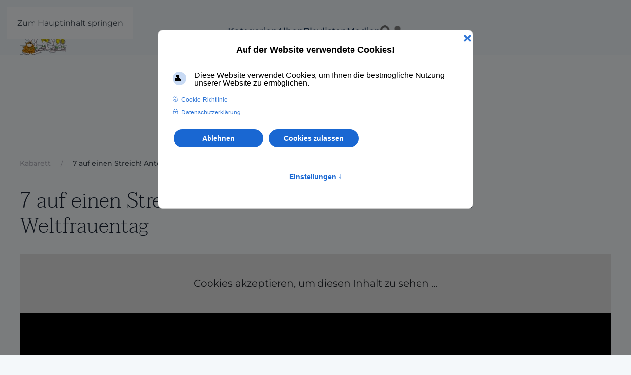

--- FILE ---
content_type: text/html; charset=utf-8
request_url: https://www.spinnert.de/kabarett/7-auf-einen-streich-antonia-von-romatowski-zum-weltfrauentag
body_size: 22252
content:
<!DOCTYPE html>
<html lang="de-de" dir="ltr">
    <head><script>var gdprConfigurationOptions = { complianceType: 'opt-out',
																			  cookieConsentLifetime: 182,
																			  cookieConsentSamesitePolicy: 'Lax',
																			  cookieConsentSecure: 1,
																			  cookieJoomlaSettings: 0,
																			  cookieConsentDomain: '',
																			  cookieConsentPath: '/',
																			  disableFirstReload: 0,
																	  		  blockJoomlaSessionCookie: 1,
																			  blockExternalCookiesDomains: 1,
																			  externalAdvancedBlockingModeCustomAttribute: '',
																			  allowedCookies: '',
																			  blockCookieDefine: 0,
																			  autoAcceptOnNextPage: 0,
																			  revokable: 1,
																			  lawByCountry: 1,
																			  checkboxLawByCountry: 1,
																			  blockPrivacyPolicy: 1,
																			  cacheGeolocationCountry: 1,
																			  countryAcceptReloadTimeout: 250,
																			  usaCCPARegions: ["AA","AE","AP","alaska","alabama","arkansas","american samoa","arizona","california","colorado","connecticut","district of columbia","delaware","florida","federated states of micronesia","georgia","guam","hawaii","iowa","idaho","illinois","indiana","kansas","kentucky","louisiana","massachusetts","maryland","maine","marshall islands","michigan","minnesota","missouri","northern mariana islands","mississippi","montana","north carolina","north dakota","nebraska","new hampshire","new jersey","new mexico","nevada","new york","ohio","oklahoma","oregon","pennsylvania","puerto rico","palau","rhode island","south carolina","south dakota","tennessee","texas","utah","virginia","virgin islands","vermont","washington","wisconsin","west virginia","wyoming"],
																			  countryEnableReload: 1,
																			  customHasLawCountries: [""],
																			  dismissOnScroll: 0,
																			  dismissOnTimeout: 0,
																			  containerSelector: 'html',
																			  hideOnMobileDevices: 0,
																			  autoFloatingOnMobile: 1,
																			  autoFloatingOnMobileThreshold: 1024,
																			  autoRedirectOnDecline: 1,
																			  autoRedirectOnDeclineLink: 'https://www.spinnert.de/',
																			  showReloadMsg: 0,
																			  showReloadMsgText: 'Anwendung der Einstellungen und Neuladen der Seite …',
																			  showConsentID: 0,
																			  defaultClosedToolbar: 0,
																			  toolbarLayout: 'basic-close-header',
																			  toolbarTheme: 'edgeless',
																			  toolbarButtonsTheme: 'decline_first',
																			  revocableToolbarTheme: 'advanced',
																			  toolbarPosition: 'center',
																			  toolbarCenterTheme: 'extended',
																			  revokePosition: 'revoke-top',
																			  toolbarPositionmentType: 0,
																			  positionCenterSimpleBackdrop: 1,
																			  positionCenterBlurEffect: 1,
																			  positionCenterBlurEffectAlwaysFirstVisit: 0,
																			  preventPageScrolling: 1,
																			  popupEffect: 'flip',
																			  popupBackground: '#6e6e6e',
																			  popupText: '#ffffff',
																			  popupLink: '#ffffff',
																			  buttonBackground: '#ffffff',
																			  buttonBorder: '#ffffff',
																			  buttonText: '#000000',
																			  highlightOpacity: '100',
																			  highlightBackground: '#333333',
																			  highlightBorder: '#ffffff',
																			  highlightText: '#ffffff',
																			  highlightDismissBackground: '#333333',
																		  	  highlightDismissBorder: '#ffffff',
																		 	  highlightDismissText: '#ffffff',
																			  autocenterRevokableButton: 0,
																			  hideRevokableButton: 0,
																			  hideRevokableButtonOnscroll: 0,
																			  customRevokableButton: 0,
																			  customRevokableButtonAction: 1,
																			  headerText: '<p>Auf der Website verwendete Cookies!</p>',
																			  messageText: 'Diese Website verwendet Cookies, um Ihnen die bestmögliche Nutzung unserer Website zu ermöglichen.',
																			  denyMessageEnabled: 1, 
																			  denyMessage: 'Sie haben die Verwendung von Cookies abgelehnt. Um die bestmögliche Nutzung dieser Website zu gewährleisten, stimmen Sie bitte der Verwendung von Cookies zu.',
																			  placeholderBlockedResources: 1, 
																			  placeholderBlockedResourcesAction: 'open',
																	  		  placeholderBlockedResourcesText: 'Cookies akzeptieren, um diesen Inhalt zu sehen …',
																			  placeholderIndividualBlockedResourcesText: 'Cookies von {domain} akzeptieren, um diesen Inhalt zu sehen …',
																			  placeholderIndividualBlockedResourcesAction: 1,
																			  placeholderOnpageUnlock: 1,
																			  scriptsOnpageUnlock: 1,
																			  autoDetectYoutubePoster: 1,
																			  autoDetectYoutubePosterApikey: 'AIzaSyAV_WIyYrUkFV1H8OKFYG8wIK8wVH9c82U',
																			  dismissText: 'Schließen!',
																			  allowText: 'Diese Cookies zulassen',
																			  denyText: 'Ablehnen',
																			  cookiePolicyLinkText: 'Cookie-Richtlinie',
																			  cookiePolicyLink: 'https://www.spinnert.de/eu-cookie-eprivacy-richtlinie',
																			  cookiePolicyRevocableTabText: 'Cookies',
																			  cookiePolicyRevocableTabIcon: 'text',
																			  cookiePolicyRevocableTabIconCustom: '',
																			  privacyPolicyLinkText: 'Datenschutzerklärung',
																			  privacyPolicyLink: 'https://www.spinnert.de/datenschutzerklaerung',
																			  googleCMPTemplate: 1,
																			  enableGdprBulkConsent: 0,
																			  displayBulkConsentDomains: 0,
																			  bulkConsentDomains: [""],
																			  enableCustomScriptExecGeneric: 0,
																			  customScriptExecGeneric: '',
																			  categoriesCheckboxTemplate: 'cc-checkboxes-light',
																			  toggleCookieSettings: 1,
																			  toggleCookieSettingsLinkedView: 0,
																			  toggleCookieSettingsButtonsArea: 0,
 																			  toggleCookieSettingsLinkedViewSefLink: '/component/gdpr/',
																	  		  toggleCookieSettingsText: '<span class="cc-cookie-settings-toggle">Einstellungen <span class="cc-cookie-settings-toggler">&#x2191;</span></span>',
																			  toggleCookieSettingsButtonBackground: '#333333',
																			  toggleCookieSettingsButtonBorder: '#ffffff',
																			  toggleCookieSettingsButtonText: '#ffffff',
																			  showLinks: 1,
																			  blankLinks: '_self',
																			  autoOpenPrivacyPolicy: 0,
																			  openAlwaysDeclined: 0,
																			  cookieSettingsLabel: 'Cookie-Einstellungen:',
															  				  cookieSettingsDesc: 'Wählen Sie die Art der Cookies, die Sie deaktivieren möchten, indem Sie auf die Kontrollkästchen klicken. Klicken Sie auf den Namen einer Kategorie, um weitere Informationen über die verwendeten Cookies zu erhalten.',
																			  cookieCategory1Enable: 1,
																			  cookieCategory1Name: 'Erforderlich & Präferenzen',
																			  cookieCategory1Locked: 1,
																			  cookieCategory2Enable: 0,
																			  cookieCategory2Name: 'Präferenzen',
																			  cookieCategory2Locked: 1,
																			  cookieCategory3Enable: 1,
																			  cookieCategory3Name: 'Statistik',
																			  cookieCategory3Locked: 0,
																			  cookieCategory4Enable: 1,
																			  cookieCategory4Name: 'Marketing',
																			  cookieCategory4Locked: 0,
																			  cookieCategoriesDescriptions: {categoryReadMore: 'Einstellung öffnen',cat1:'<p><strong>Notwendige Cookies</strong> helfen dabei, eine Website nutzbar zu machen, indem sie grundlegende Funktionen wie die Seitennavigation und den Zugang zu geschützten Bereichen der Website ermöglichen. Ohne diese Cookies kann die Website nicht richtig funktionieren.</p> <p><strong>Präferenz-Cookies</strong> ermöglichen es einer Website, Informationen zu speichern, die das Verhalten oder Aussehen der Website verändern, wie z. B. Ihre bevorzugte Sprache oder die Region, in der Sie sich befinden.</p>',cat2:'<p>Präferenz-Cookies ermöglichen es einer Website, Informationen zu speichern, die das Verhalten oder Aussehen der Website verändern, wie z. B. Ihre bevorzugte Sprache oder die Region, in der Sie sich befinden.</p>',cat3:'<p><strong>Statistik-Cookies</strong> helfen Website-Besitzern zu verstehen, wie Besucher mit Websites interagieren, indem sie Informationen anonym sammeln und melden.</p>',cat4:'<p><strong>Marketing-Cookies</strong> werden verwendet, um Besucher auf verschiedenen Websites zu verfolgen. Ziel ist es, Anzeigen zu schalten, die für den einzelnen Nutzer relevant und ansprechend sind und damit für Verlage und dritte Werbetreibende wertvoller sind.</p>'},
																			  alwaysReloadAfterCategoriesChange: 1,
																			  preserveLockedCategories: 1,
																			  declineButtonBehavior: 'soft',
																			  blockCheckedCategoriesByDefault: 0,
																			  reloadOnfirstDeclineall: 1,
																			  trackExistingCheckboxSelectors: '',
															  		  		  trackExistingCheckboxConsentLogsFormfields: 'name,email,subject,message',
																			  allowallShowbutton: 1,
																			  allowallText: 'Cookies zulassen',
																			  allowallButtonBackground: '#ffffff',
																			  allowallButtonBorder: '#ffffff',
																			  allowallButtonText: '#000000',
																			  allowallButtonTimingAjax: 'fast',
																			  includeAcceptButton: 1,
																			  includeDenyButton: 0,
																			  trackConsentDate: 0,
																			  execCustomScriptsOnce: 1,
																			  optoutIndividualResources: 1,
																			  blockIndividualResourcesServerside: 0,
																			  disableSwitchersOptoutCategory: 0,
																			  autoAcceptCategories: 0,
																			  allowallIndividualResources: 1,
																			  blockLocalStorage: 0,
																			  blockSessionStorage: 0,
																			  externalAdvancedBlockingModeTags: 'iframe,script,img,source,link',
																			  enableCustomScriptExecCategory1: 0,
																			  customScriptExecCategory1: '',
																			  enableCustomScriptExecCategory2: 0,
																			  customScriptExecCategory2: '',
																			  enableCustomScriptExecCategory3: 0,
																			  customScriptExecCategory3: '',
																			  enableCustomScriptExecCategory4: 0,
																			  customScriptExecCategory4: '',
																			  enableCustomDeclineScriptExecCategory1: 0,
																			  customScriptDeclineExecCategory1: '',
																			  enableCustomDeclineScriptExecCategory2: 0,
																			  customScriptDeclineExecCategory2: '',
																			  enableCustomDeclineScriptExecCategory3: 0,
																			  customScriptDeclineExecCategory3: '',
																			  enableCustomDeclineScriptExecCategory4: 0,
																			  customScriptDeclineExecCategory4: '',
																			  enableCMPPreferences: 1,
																			  enableGTMEventsPreferences: 1,
																			  enableCMPStatistics: 1,
																			  enableGTMEventsStatistics: 1,
																			  enableCMPAds: 1,
																			  enableUETAds: 0,
																			  enableGTMEventsAds: 1,
																			  enableClarityAnalytics: 0,
                                                                              enableClarityAds: 0,
																			  debugMode: 0
																		};</script>
        <meta charset="utf-8">
	<meta name="rights" content="Die Rechte der angezeigten Medien liegen beim jeweiligen Eigentümer.">
	<meta name="keywords" content="Antonia von Romatowski, Angela Merkel, AKK, Ursula von der Leyen, Franziska Gipfel, Saskia Esken, Sarah Wagenknecht, Alice Weidel, Weltfrauentag, Coronavirus">
	<meta name="copyright" content="Die Rechte der anzeigten Medien liegen bei den jeweiligen Eigentümern.">
	<meta name="viewport" content="width=device-width, initial-scale=1">
	<meta name="description" content="Antonia von Romatowski als Angela Merkel, AKK, Ursula von der Leyen, Franziska Gipfel, Saskia Esken, Sarah Wagenknecht und Alice Weidel zum Weltfrauentag und über den Coronavirus.">
	<meta name="generator" content="SPINNERT">
	<title>7 auf einen Streich! Antonia von Romatowski zum Weltfrauentag</title>

                <link rel="icon" href="/images/spinnert/favicon.png" sizes="any">
                                <link rel="apple-touch-icon" href="/images/spinnert/apple-touch-icon.png">
                <link href="/media/vendor/bootstrap/css/bootstrap.min.css?5.3.8" rel="stylesheet">
	<link href="/media/com_joommedia/css/bootstrapfix.css?87d457" rel="stylesheet">
	<link href="/media/com_joommedia/css/joom.css?87d457" rel="stylesheet">
	<link href="/media/com_joommedia/css/aspect.css?87d457" rel="stylesheet">
	<link href="/media/com_joommedia/css/iziModal.min.css?87d457" rel="stylesheet">
	<link href="/media/com_joommedia/css/magnific-popup.css?87d457" rel="stylesheet">
	<link href="/media/plg_system_wf_responsify/css/responsive.min.css?87d457" rel="stylesheet">
	<link href="/media/vendor/joomla-custom-elements/css/joomla-alert.min.css?0.4.1" rel="stylesheet">
	<link href="/plugins/system/gdpr/assets/css/cookieconsent.min.css?87d457" rel="stylesheet">
	<link href="/plugins/system/gdpr/assets/css/cookieconsentgooglecmp.min.css?87d457" rel="stylesheet">
	<link href="/plugins/system/gdpr/assets/css/cookieconsent.xtd.min.css?87d457" rel="stylesheet">
	<link href="/plugins/system/gdpr/assets/css/jquery.fancybox.min.css?87d457" rel="stylesheet">
	<link href="/media/system/css/joomla-fontawesome.min.css?5.0.4" rel="preload" as="style" onload="this.onload=null;this.rel='stylesheet'">
	<link href="/templates/yootheme/css/theme.9.css?1768827031" rel="stylesheet">
	<link href="/media/com_joommedia/css/lite.css" rel="stylesheet">
	<link href="/media/plg_system_jcepro/site/css/content.min.css?86aa0286b6232c4a5b58f892ce080277" rel="stylesheet">
	<link href="/plugins/system/ampz/ampz/css/ampz.min.css" rel="stylesheet">
	<link href="/media/plg_system_jcemediabox/css/jcemediabox.min.css?7d30aa8b30a57b85d658fcd54426884a" rel="stylesheet">
	<link href="/modules/mod_joommedia_media/css/carousel.css" rel="stylesheet">
	<link href="https://www.spinnert.de/modules/mod_joommedia_media/slick/slick.css" rel="stylesheet">
	<style>div.cc-window.cc-floating{max-width:32em}@media(max-width: 639px){div.cc-window.cc-floating:not(.cc-center){max-width: none}}div.cc-window, span.cc-cookie-settings-toggler, span.cc-cookie-domains-toggler{font-size:16px}div.cc-revoke{font-size:16px}div.cc-settings-label,span.cc-cookie-settings-toggle{font-size:14px}div.cc-window.cc-banner{padding:1em 1.8em}div.cc-window.cc-floating{padding:2em 1.8em}input.cc-cookie-checkbox+span:before, input.cc-cookie-checkbox+span:after{border-radius:1px}div.cc-center,div.cc-floating,div.cc-checkbox-container,div.gdpr-fancybox-container div.fancybox-content,ul.cc-cookie-category-list li,fieldset.cc-service-list-title legend{border-radius:10px}div.cc-window a.cc-btn,span.cc-cookie-settings-toggle{border-radius:5px}</style>
	<style>a.cc-btn.cc-dismiss{display:none}</style>
	<style>div.cc-checkboxes-container input.cc-cookie-checkbox+span,fieldset.cc-cookie-list-title .gdpr_cookie_switcher label.gdpr_onoffswitch-label{border-radius:15px}div.cc-checkboxes-container input.cc-cookie-checkbox+span::before{border-radius:10px;height:14px;bottom: 2px;width:14px}fieldset.cc-cookie-list-title .gdpr_cookie_switcher span.gdpr_onoffswitch-switch{border-radius:10px;height:14px;top:2px;right:3px}fieldset.cc-cookie-list-title .gdpr_onoffswitchcookie.gdpr_cookie_switcher.disabled .gdpr_onoffswitch-switch{right:25px}div.cc-checkboxes-container input.cc-cookie-checkbox:checked+span::before{left:8px}div.cc-checkboxes-container input.cc-cookie-checkbox+span::before{left:3px}div.gdpr-component-view span.cc-checkboxes-placeholder,div.gdpr-component-view div.cc-checkboxes-container input.cc-cookie-checkbox+span::before{border-radius:10px}div.gdpr-component-view div.cc-checkboxes-container input.cc-cookie-checkbox+span::before{height: 14px;bottom: 2px;left:3px}div.gdpr-component-view div.cc-checkboxes-container input.cc-cookie-checkbox:checked+span::before{transform:translateX(22px)}</style>
	<style>
        #ampz_inline_mobile { background-color: #ffffff }
        @media (min-width: 600px) {
            #ampz_inline_mobile {
                display: none !important;
            }
        }
        @media (max-width: 600px) {
            #ampz_inline_mobile {
                display: block !important;
            }
        }</style>
	<style>.mfp-content ul li a {
                border-radius: 5px;
                -moz-border-radius: 5px;
                -webkit-border-radius: 5px;

            }</style>

        <script src="/media/plg_system_wf_responsify/js/responsive.min.js?87d457"></script>
	<script src="/media/vendor/jquery/js/jquery.min.js?3.7.1"></script>
	<script src="/media/com_joommedia/js/iziModal.min.js?87d457"></script>
	<script src="/media/com_joommedia/js/aspect.js?87d457"></script>
	<script src="/media/com_joommedia/js/jquery.magnific-popup.min.js?87d457"></script>
	<script src="/media/com_joommedia/js/joom.min.js?87d457"></script>
	<script src="/media/vendor/jquery/js/jquery-noconflict.min.js?3.7.1"></script>
	<script type="application/json" class="joomla-script-options new">{"com_joommedia_dropzone":{"view":"mediaitem","method":""},"bootstrap.tooltip":{"a.tippy":{"animation":true,"container":"body","html":true,"trigger":"hover focus","boundary":"clippingParents","sanitize":true}},"plg_system_responsify":{"urlExclusions":[],"allowedUrls":[],"iframeMedia":"allowed_iframe_media","mediaLocation":"any"},"joomla.jtext":{"ERROR":"Fehler","MESSAGE":"Nachricht","NOTICE":"Hinweis","WARNING":"Warnung","JCLOSE":"Schließen","JOK":"OK","JOPEN":"Öffnen"},"system.paths":{"root":"","rootFull":"https:\/\/www.spinnert.de\/","base":"","baseFull":"https:\/\/www.spinnert.de\/"},"csrf.token":"7fe07302e98c604568bc43768a65187f"}</script>
	<script src="/media/system/js/core.min.js?a3d8f8"></script>
	<script src="/media/vendor/bootstrap/js/alert.min.js?5.3.8" type="module"></script>
	<script src="/media/vendor/bootstrap/js/button.min.js?5.3.8" type="module"></script>
	<script src="/media/vendor/bootstrap/js/carousel.min.js?5.3.8" type="module"></script>
	<script src="/media/vendor/bootstrap/js/collapse.min.js?5.3.8" type="module"></script>
	<script src="/media/vendor/bootstrap/js/dropdown.min.js?5.3.8" type="module"></script>
	<script src="/media/vendor/bootstrap/js/modal.min.js?5.3.8" type="module"></script>
	<script src="/media/vendor/bootstrap/js/offcanvas.min.js?5.3.8" type="module"></script>
	<script src="/media/vendor/bootstrap/js/popover.min.js?5.3.8" type="module"></script>
	<script src="/media/vendor/bootstrap/js/scrollspy.min.js?5.3.8" type="module"></script>
	<script src="/media/vendor/bootstrap/js/tab.min.js?5.3.8" type="module"></script>
	<script src="/media/vendor/bootstrap/js/toast.min.js?5.3.8" type="module"></script>
	<script src="/media/system/js/messages.min.js?9a4811" type="module"></script>
	<script src="/plugins/system/gdpr/assets/js/jquery.fancybox.min.js?87d457" defer></script>
	<script src="/plugins/system/gdpr/assets/js/cookieconsent.min.js?87d457" defer></script>
	<script src="/plugins/system/gdpr/assets/js/init.js?87d457" defer></script>
	<script src="/templates/yootheme/vendor/assets/uikit/dist/js/uikit.min.js?5.0.4"></script>
	<script src="/templates/yootheme/vendor/assets/uikit/dist/js/uikit-icons-gravity-tower.min.js?5.0.4"></script>
	<script src="/templates/yootheme/assets/site/js/theme.js?5.0.4"></script>
	<script src="/plugins/system/ampz/ampz/js/ampz.min.js"></script>
	<script src="/media/plg_system_jcemediabox/js/jcemediabox.min.js?7d30aa8b30a57b85d658fcd54426884a"></script>
	<script src="https://www.spinnert.de/modules/mod_joommedia_media/slick/slick.min.js"></script>
	<script>
jQuery(document).ready(function(){
  jQuery('.media-popup-iframe-form').magnificPopup({  
    allowHTMLInStatusIndicator: true,
    allowHTMLInTemplate: true,
    type: 'iframe',
    mainClass: 'mfp-iframe-form',
    removalDelay: 0,
    iframe:{
      markup: '<div class="mfp-iframe-scaler">'+
                '<div class="mfp-close"></div>'+
                '<iframe class="mfp-iframe" frameborder="0" allowfullscreen></iframe>'+
                '<div class="mfp-title"></div>'+
              '</div>',
      patterns:{
        youtube:{
          id: null,
          src: '%id%'
        }   
      }
    }     
  });
});
</script>
	<script>var gdprConfigurationOptions = { complianceType: 'opt-out',
																			  cookieConsentLifetime: 182,
																			  cookieConsentSamesitePolicy: 'Lax',
																			  cookieConsentSecure: 1,
																			  cookieJoomlaSettings: 0,
																			  cookieConsentDomain: '',
																			  cookieConsentPath: '/',
																			  disableFirstReload: 0,
																	  		  blockJoomlaSessionCookie: 1,
																			  blockExternalCookiesDomains: 1,
																			  externalAdvancedBlockingModeCustomAttribute: '',
																			  allowedCookies: '',
																			  blockCookieDefine: 0,
																			  autoAcceptOnNextPage: 0,
																			  revokable: 1,
																			  lawByCountry: 1,
																			  checkboxLawByCountry: 1,
																			  blockPrivacyPolicy: 1,
																			  cacheGeolocationCountry: 1,
																			  countryAcceptReloadTimeout: 250,
																			  usaCCPARegions: ["AA","AE","AP","alaska","alabama","arkansas","american samoa","arizona","california","colorado","connecticut","district of columbia","delaware","florida","federated states of micronesia","georgia","guam","hawaii","iowa","idaho","illinois","indiana","kansas","kentucky","louisiana","massachusetts","maryland","maine","marshall islands","michigan","minnesota","missouri","northern mariana islands","mississippi","montana","north carolina","north dakota","nebraska","new hampshire","new jersey","new mexico","nevada","new york","ohio","oklahoma","oregon","pennsylvania","puerto rico","palau","rhode island","south carolina","south dakota","tennessee","texas","utah","virginia","virgin islands","vermont","washington","wisconsin","west virginia","wyoming"],
																			  countryEnableReload: 1,
																			  customHasLawCountries: [""],
																			  dismissOnScroll: 0,
																			  dismissOnTimeout: 0,
																			  containerSelector: 'html',
																			  hideOnMobileDevices: 0,
																			  autoFloatingOnMobile: 1,
																			  autoFloatingOnMobileThreshold: 1024,
																			  autoRedirectOnDecline: 1,
																			  autoRedirectOnDeclineLink: 'https://www.spinnert.de/',
																			  showReloadMsg: 0,
																			  showReloadMsgText: 'Anwendung der Einstellungen und Neuladen der Seite …',
																			  showConsentID: 0,
																			  defaultClosedToolbar: 0,
																			  toolbarLayout: 'basic-close-header',
																			  toolbarTheme: 'edgeless',
																			  toolbarButtonsTheme: 'decline_first',
																			  revocableToolbarTheme: 'advanced',
																			  toolbarPosition: 'center',
																			  toolbarCenterTheme: 'extended',
																			  revokePosition: 'revoke-top',
																			  toolbarPositionmentType: 0,
																			  positionCenterSimpleBackdrop: 1,
																			  positionCenterBlurEffect: 1,
																			  positionCenterBlurEffectAlwaysFirstVisit: 0,
																			  preventPageScrolling: 1,
																			  popupEffect: 'flip',
																			  popupBackground: '#6e6e6e',
																			  popupText: '#ffffff',
																			  popupLink: '#ffffff',
																			  buttonBackground: '#ffffff',
																			  buttonBorder: '#ffffff',
																			  buttonText: '#000000',
																			  highlightOpacity: '100',
																			  highlightBackground: '#333333',
																			  highlightBorder: '#ffffff',
																			  highlightText: '#ffffff',
																			  highlightDismissBackground: '#333333',
																		  	  highlightDismissBorder: '#ffffff',
																		 	  highlightDismissText: '#ffffff',
																			  autocenterRevokableButton: 0,
																			  hideRevokableButton: 0,
																			  hideRevokableButtonOnscroll: 0,
																			  customRevokableButton: 0,
																			  customRevokableButtonAction: 1,
																			  headerText: '<p>Auf der Website verwendete Cookies!</p>',
																			  messageText: 'Diese Website verwendet Cookies, um Ihnen die bestmögliche Nutzung unserer Website zu ermöglichen.',
																			  denyMessageEnabled: 1, 
																			  denyMessage: 'Sie haben die Verwendung von Cookies abgelehnt. Um die bestmögliche Nutzung dieser Website zu gewährleisten, stimmen Sie bitte der Verwendung von Cookies zu.',
																			  placeholderBlockedResources: 1, 
																			  placeholderBlockedResourcesAction: 'open',
																	  		  placeholderBlockedResourcesText: 'Cookies akzeptieren, um diesen Inhalt zu sehen …',
																			  placeholderIndividualBlockedResourcesText: 'Cookies von {domain} akzeptieren, um diesen Inhalt zu sehen …',
																			  placeholderIndividualBlockedResourcesAction: 1,
																			  placeholderOnpageUnlock: 1,
																			  scriptsOnpageUnlock: 1,
																			  autoDetectYoutubePoster: 1,
																			  autoDetectYoutubePosterApikey: 'AIzaSyAV_WIyYrUkFV1H8OKFYG8wIK8wVH9c82U',
																			  dismissText: 'Schließen!',
																			  allowText: 'Diese Cookies zulassen',
																			  denyText: 'Ablehnen',
																			  cookiePolicyLinkText: 'Cookie-Richtlinie',
																			  cookiePolicyLink: 'https://www.spinnert.de/eu-cookie-eprivacy-richtlinie',
																			  cookiePolicyRevocableTabText: 'Cookies',
																			  cookiePolicyRevocableTabIcon: 'text',
																			  cookiePolicyRevocableTabIconCustom: '',
																			  privacyPolicyLinkText: 'Datenschutzerklärung',
																			  privacyPolicyLink: 'https://www.spinnert.de/datenschutzerklaerung',
																			  googleCMPTemplate: 1,
																			  enableGdprBulkConsent: 0,
																			  displayBulkConsentDomains: 0,
																			  bulkConsentDomains: [""],
																			  enableCustomScriptExecGeneric: 0,
																			  customScriptExecGeneric: '',
																			  categoriesCheckboxTemplate: 'cc-checkboxes-light',
																			  toggleCookieSettings: 1,
																			  toggleCookieSettingsLinkedView: 0,
																			  toggleCookieSettingsButtonsArea: 0,
 																			  toggleCookieSettingsLinkedViewSefLink: '/component/gdpr/',
																	  		  toggleCookieSettingsText: '<span class="cc-cookie-settings-toggle">Einstellungen <span class="cc-cookie-settings-toggler">&#x2191;</span></span>',
																			  toggleCookieSettingsButtonBackground: '#333333',
																			  toggleCookieSettingsButtonBorder: '#ffffff',
																			  toggleCookieSettingsButtonText: '#ffffff',
																			  showLinks: 1,
																			  blankLinks: '_self',
																			  autoOpenPrivacyPolicy: 0,
																			  openAlwaysDeclined: 0,
																			  cookieSettingsLabel: 'Cookie-Einstellungen:',
															  				  cookieSettingsDesc: 'Wählen Sie die Art der Cookies, die Sie deaktivieren möchten, indem Sie auf die Kontrollkästchen klicken. Klicken Sie auf den Namen einer Kategorie, um weitere Informationen über die verwendeten Cookies zu erhalten.',
																			  cookieCategory1Enable: 1,
																			  cookieCategory1Name: 'Erforderlich & Präferenzen',
																			  cookieCategory1Locked: 1,
																			  cookieCategory2Enable: 0,
																			  cookieCategory2Name: 'Präferenzen',
																			  cookieCategory2Locked: 1,
																			  cookieCategory3Enable: 1,
																			  cookieCategory3Name: 'Statistik',
																			  cookieCategory3Locked: 0,
																			  cookieCategory4Enable: 1,
																			  cookieCategory4Name: 'Marketing',
																			  cookieCategory4Locked: 0,
																			  cookieCategoriesDescriptions: {categoryReadMore: 'Einstellung öffnen',cat1:'<p><strong>Notwendige Cookies</strong> helfen dabei, eine Website nutzbar zu machen, indem sie grundlegende Funktionen wie die Seitennavigation und den Zugang zu geschützten Bereichen der Website ermöglichen. Ohne diese Cookies kann die Website nicht richtig funktionieren.</p> <p><strong>Präferenz-Cookies</strong> ermöglichen es einer Website, Informationen zu speichern, die das Verhalten oder Aussehen der Website verändern, wie z. B. Ihre bevorzugte Sprache oder die Region, in der Sie sich befinden.</p>',cat2:'<p>Präferenz-Cookies ermöglichen es einer Website, Informationen zu speichern, die das Verhalten oder Aussehen der Website verändern, wie z. B. Ihre bevorzugte Sprache oder die Region, in der Sie sich befinden.</p>',cat3:'<p><strong>Statistik-Cookies</strong> helfen Website-Besitzern zu verstehen, wie Besucher mit Websites interagieren, indem sie Informationen anonym sammeln und melden.</p>',cat4:'<p><strong>Marketing-Cookies</strong> werden verwendet, um Besucher auf verschiedenen Websites zu verfolgen. Ziel ist es, Anzeigen zu schalten, die für den einzelnen Nutzer relevant und ansprechend sind und damit für Verlage und dritte Werbetreibende wertvoller sind.</p>'},
																			  alwaysReloadAfterCategoriesChange: 1,
																			  preserveLockedCategories: 1,
																			  declineButtonBehavior: 'soft',
																			  blockCheckedCategoriesByDefault: 0,
																			  reloadOnfirstDeclineall: 1,
																			  trackExistingCheckboxSelectors: '',
															  		  		  trackExistingCheckboxConsentLogsFormfields: 'name,email,subject,message',
																			  allowallShowbutton: 1,
																			  allowallText: 'Cookies zulassen',
																			  allowallButtonBackground: '#ffffff',
																			  allowallButtonBorder: '#ffffff',
																			  allowallButtonText: '#000000',
																			  allowallButtonTimingAjax: 'fast',
																			  includeAcceptButton: 1,
																			  includeDenyButton: 0,
																			  trackConsentDate: 0,
																			  execCustomScriptsOnce: 1,
																			  optoutIndividualResources: 1,
																			  blockIndividualResourcesServerside: 0,
																			  disableSwitchersOptoutCategory: 0,
																			  autoAcceptCategories: 0,
																			  allowallIndividualResources: 1,
																			  blockLocalStorage: 0,
																			  blockSessionStorage: 0,
																			  externalAdvancedBlockingModeTags: 'iframe,script,img,source,link',
																			  enableCustomScriptExecCategory1: 0,
																			  customScriptExecCategory1: '',
																			  enableCustomScriptExecCategory2: 0,
																			  customScriptExecCategory2: '',
																			  enableCustomScriptExecCategory3: 0,
																			  customScriptExecCategory3: '',
																			  enableCustomScriptExecCategory4: 0,
																			  customScriptExecCategory4: '',
																			  enableCustomDeclineScriptExecCategory1: 0,
																			  customScriptDeclineExecCategory1: '',
																			  enableCustomDeclineScriptExecCategory2: 0,
																			  customScriptDeclineExecCategory2: '',
																			  enableCustomDeclineScriptExecCategory3: 0,
																			  customScriptDeclineExecCategory3: '',
																			  enableCustomDeclineScriptExecCategory4: 0,
																			  customScriptDeclineExecCategory4: '',
																			  enableCMPPreferences: 1,
																			  enableGTMEventsPreferences: 1,
																			  enableCMPStatistics: 1,
																			  enableGTMEventsStatistics: 1,
																			  enableCMPAds: 1,
																			  enableUETAds: 0,
																			  enableGTMEventsAds: 1,
																			  enableClarityAnalytics: 0,
                                                                              enableClarityAds: 0,
																			  debugMode: 0
																		};var gdpr_ajax_livesite='https://www.spinnert.de/';var gdpr_enable_log_cookie_consent=1;</script>
	<script>var gdprUseCookieCategories=1;var gdpr_ajaxendpoint_cookie_category_desc='https://www.spinnert.de/index.php?option=com_gdpr&task=user.getCookieCategoryDescription&format=raw';</script>
	<script>var gdprCookieCategoryDisabled3=1;</script>
	<script>var gdprCookieCategoryDisabled4=1;</script>
	<script>var gdprJSessCook='7918b4f0ad62d8e153adcb3c0316bcfb';var gdprJSessVal='6ed2708d994d002dcbb3b83b7ed0688a';var gdprJAdminSessCook='0f236d38e0295294f648d348dda7c77f';var gdprPropagateCategoriesSession=2;var gdprAlwaysPropagateCategoriesSession=0;var gdprAlwaysCheckCategoriesSession=1;</script>
	<script>var gdprFancyboxWidth=700;var gdprFancyboxHeight=800;var gdprCloseText='Schließen';</script>
	<script>var gdprUseFancyboxLinks=1;</script>
	<script>window.yootheme ||= {}; yootheme.theme = {"i18n":{"close":{"label":"Schlie\u00dfen"},"totop":{"label":"Zur\u00fcck nach oben"},"marker":{"label":"\u00d6ffnen"},"navbarToggleIcon":{"label":"Men\u00fc \u00f6ffnen"},"paginationPrevious":{"label":"Vorherige Seite"},"paginationNext":{"label":"N\u00e4chste Seite"},"searchIcon":{"toggle":"Suche \u00f6ffnen","submit":"Suche ausf\u00fchren"},"slider":{"next":"N\u00e4chste Folie","previous":"Vorherige Folie","slideX":"Folie %s","slideLabel":"%s von %s"},"slideshow":{"next":"N\u00e4chste Folie","previous":"Vorherige Folie","slideX":"Folie %s","slideLabel":"%s von %s"},"lightboxPanel":{"next":"N\u00e4chste Folie","previous":"Vorherige Folie","slideLabel":"%s von %s","close":"Schlie\u00dfen"}}};</script>
	<script type="application/ld+json">{"@context":"https://schema.org","@type":"BreadcrumbList","itemListElement":[{"@type":"ListItem","position":1,"item":{"@type":"WebPage","@id":"index.php?option=com_joommedia&view=category&id=12&Itemid=306","name":"Kabarett"}},{"@type":"ListItem","position":2,"item":{"name":"7 auf einen Streich! Antonia von Romatowski zum Weltfrauentag"}}],"@id":"https://www.spinnert.de/#/schema/BreadcrumbList/0"}</script>
	<script>var joommedia_live_site = "https://www.spinnert.de/index.php";
var joommedia_text_subscribe = "Abonnieren";
var joommedia_text_subscribed = "Abonniert";
var joommedia_text_error_occured = "Es ist ein unbekannter Fehler aufgetreten. Bitte kontaktiere uns für Hilfe, falls das Problem weiterhin besteht.";</script>
	<script>var ampzSettings = {"ampzCounts":"","ampzNetworks":["facebook","pinterest","twitter","whatsapp","reddit","tumblr","email"],"ampzEntranceDelay":"1.5s","ampzEntranceDelayMobile":"1.5s","ampzMobileOnlyButtons":"","ampzMobileWidth":"600","ampzFlyinEntranceEffect":"ampz_flyin_right bounceInUp","ampzThresholdTotalShares":"0","ampzBaseUrl":"https:\/\/www.spinnert.de\/","ampzShareUrl":"https%3A%2F%2Fwww.spinnert.de%2Fkabarett%2F7-auf-einen-streich-antonia-von-romatowski-zum-weltfrauentag","ampzOpenInNewTab":"","ampzFbAT":"0","ampzCacheLifetime":"0","ampzCachedCounts":"","ampzFlyInTriggerBottom":"","ampzFlyInTriggerTime":"","ampzFlyInTriggerTimeSeconds":"10000","ampzActiveComponent":"com_joommedia","ampzFlyInDisplayMobile":"","ampzInlineDisplayMobile":"","ampzInlineDisableExpandOnHover":"","ampzSidebarDisplayMobile":"","ampzFlyInCookieType":"never","ampzFlyInCookieDuration":"5","ampzSideBarVisibility":"inline","ampzMobileVisibility":"inline","ampzSideBarStartClosed":""};</script>
	<script>jQuery(document).ready(function(){WfMediabox.init({"base":"\/","theme":"standard","width":"","height":"","lightbox":0,"shadowbox":0,"icons":1,"overlay":1,"overlay_opacity":0,"overlay_color":"","transition_speed":500,"close":2,"labels":{"close":"Schlie\u00dfen","next":"N\u00e4chstes","previous":"Vorheriges","cancel":"Abbrechen","numbers":"{{numbers}}","numbers_count":"{{current}} von {{total}}","download":"PLG_SYSTEM_JCEMEDIABOX_LABEL_DOWNLOAD"},"swipe":true,"expand_on_click":true});});</script>
	<script>
jQuery(document).ready(function(){
    jQuery('#media-carousel-view-383').slick({
      autoplay: false,
      arrows: true,
      dots: true,
      infinite: true,
      speed: 600,
      slidesToShow: 5,
      slidesToScroll: 5,
      
      responsive: [
        {
          breakpoint: 768,
          settings: {
            arrows: false,
            slidesToShow: 2
          }
        },
        {
          breakpoint: 480,
          settings: {
            arrows: false,
            slidesToShow: 1
          }
        }
      ]
    }); 
});
                        </script>
	<script>
jQuery(document).ready(function(){
    jQuery('#media-carousel-view-239').slick({
      autoplay: false,
      arrows: true,
      dots: true,
      infinite: true,
      speed: 600,
      slidesToShow: 5,
      slidesToScroll: 5,
      
      responsive: [
        {
          breakpoint: 768,
          settings: {
            arrows: false,
            slidesToShow: 2
          }
        },
        {
          breakpoint: 480,
          settings: {
            arrows: false,
            slidesToShow: 1
          }
        }
      ]
    }); 
});
                        </script>
	<link rel="canonical" href="https://www.spinnert.de/kabarett/7-auf-einen-streich-antonia-von-romatowski-zum-weltfrauentag" />
	<link rel="image_src" data-source="gdprlock"/>
	<meta property="fb:app_id" content="121857621243659"/>
	<meta property="og:title" content="7 auf einen Streich! Antonia von Romatowski zum Weltfrauentag"/>
	<meta property="og:image" content="https://i.ytimg.com/vi/pMARnsy2mYk/mqdefault.jpg"/>
	<meta property="og:url" content="https://www.spinnert.de/kabarett/7-auf-einen-streich-antonia-von-romatowski-zum-weltfrauentag"/>
	<meta property="og:site_name" content="Spinnert"/>
	<meta property="og:description" content="Antonia von Romatowski als Angela Merkel, AKK, Ursula von der Leyen, Franziska..."/>
	<meta property="twitter:card" content="summary_large_image"/>
	<meta property="twitter:site" content="@MrSpinnert"/>
	<meta property="twitter:creator" content="@MrSpinnert"/>
	<meta property="twitter:title" content="7 auf einen Streich! Antonia von Romatowski zum Weltfrauentag"/>
	<meta property="twitter:description" content="Antonia von Romatowski als Angela Merkel, AKK, Ursula von der Leyen, Franziska..."/>
	<meta property="twitter:image" content="https://i.ytimg.com/vi/pMARnsy2mYk/mqdefault.jpg"/>
	<meta property="og:type" content="video.movie"/>
	<meta property="og:video" content="https://www.youtube.com/v/pMARnsy2mYk?wmode=opaque&amp;autoplay=1&amp;autohide=2&amp;border=0&amp;cc_load_policy=0&amp;cc_lang_pref=en&amp;hl=en&amp;color=red&amp;color1=&amp;color2=&amp;controls=1&amp;fs=1&amp;hd=0&amp;iv_load_policy=3&amp;modestbranding=1&amp;showinfo=0&amp;rel=0&amp;theme=dark"/>
	<meta property="og:video:width" content="640"/>
	<meta property="og:video:height" content="360"/>
	<meta property="og:video:type" content="application/x-shockwave-flash"/>
	<script>
// Define dataLayer and the gtag function.
window.dataLayer = window.dataLayer || [];
function gtag(){dataLayer.push(arguments);}

// Set default consent to 'denied' as a placeholder
// Determine actual values based on your own requirements
gtag('consent', 'default', {
'ad_storage': 'denied',
'ad_user_data': 'denied',
'ad_personalization': 'denied',
'analytics_storage': 'denied',
'functionality_storage':'granted',
'personalization_storage':'granted',
'security_storage':'granted',
'wait_for_update': 500 });
</script>

<!-- Google tag (gtag.js) -->
<script async src="https://www.googletagmanager.com/gtag/js?id=G-BBVPRM34BD"></script>
<script>
  window.dataLayer = window.dataLayer || [];
  function gtag(){dataLayer.push(arguments);}
  gtag('js', new Date());

  gtag('config', 'G-BBVPRM34BD');
</script>

<script async
     crossorigin="anonymous" data-gdprlock-original-script-src="https://pagead2.googlesyndication.com/pagead/js/adsbygoogle.js?client=ca-pub-7821922635203624" data-source="gdprlock"></script>
<ins class="adsbygoogle"
data-ad-format="auto"
data-full-width-responsive="true"></ins>
<script>
(adsbygoogle = window.adsbygoogle || []).push({});
</script> 

<style>ins.adsbygoogle[data-ad-status="unfilled"] {display: none !important;}</style>

    </head>
    <body class="">

        <div class="uk-hidden-visually uk-notification uk-notification-top-left uk-width-auto">
            <div class="uk-notification-message">
                <a href="#tm-main" class="uk-link-reset">Zum Hauptinhalt springen</a>
            </div>
        </div>

                <div class="tm-page-container uk-clearfix">

            
            
        
        
        <div class="tm-page uk-margin-auto">

                        


<header class="tm-header-mobile uk-hidden@m">


    
        <div class="uk-navbar-container">

            <div class="uk-container uk-container-expand">
                <nav class="uk-navbar" uk-navbar="{&quot;align&quot;:&quot;left&quot;,&quot;container&quot;:&quot;.tm-header-mobile&quot;,&quot;boundary&quot;:&quot;.tm-header-mobile .uk-navbar-container&quot;}">

                                        <div class="uk-navbar-left">

                        
                                                    <a uk-toggle href="#tm-dialog-mobile" class="uk-navbar-toggle">

        
        <div uk-navbar-toggle-icon></div>

        
    </a>
                        
                        
                    </div>
                    
                                        <div class="uk-navbar-center">

                                                    <a href="https://www.spinnert.de/" aria-label="Zurück zur Startseite" class="uk-logo uk-navbar-item">
    <picture><source type="image/webp" srcset="/media/yootheme/cache/60/60a5e03b.webp 60w" sizes="(min-width: 60px) 60px"><img src="/images/spinnert/spinnert-mask-logo-60.png" width="60" height="60" alt="Spinnert.de"></picture></a>
                        
                        
                    </div>
                    
                    
                </nav>
            </div>

        </div>

    



        <div id="tm-dialog-mobile" uk-offcanvas="container: true; overlay: true" mode="slide">
        <div class="uk-offcanvas-bar uk-flex uk-flex-column">

                        <button class="uk-offcanvas-close uk-close-large" type="button" uk-close uk-toggle="cls: uk-close-large; mode: media; media: @s"></button>
            
                        <div class="uk-margin-auto-bottom">
                
<div class="uk-panel" id="module-menu-dialog-mobile">

    
    
<ul class="uk-nav uk-nav-default">
    
	<li class="item-1729"><a href="/" title="Medien in Kategorien geordnet">Kategorien</a></li>
	<li class="item-167"><a href="/album" title="Medien in Alben geordnet">Alben</a></li>
	<li class="item-169"><a href="/playlist" title="Medien in Playlisten geordnet">Playlisten</a></li>
	<li class="item-165 uk-parent"><a href="/medien" title="Videos, Bilder, Audios und Dokumente entdecken">Medien</a>
	<ul class="uk-nav-sub">

		<li class="item-1759"><a href="/medien/videos" title="Videos entdecken">Videos</a></li>
		<li class="item-1758"><a href="/medien/bilder" title="Bilder entdecken">Bilder</a></li>
		<li class="item-1756"><a href="/medien/audios" title="Audios entdecken">Audios</a></li>
		<li class="item-1757"><a href="/medien/dokumente" title="Dokumente entdecken">Dokumente</a></li></ul></li>
	<li class="item-173"><a href="/suche" title="Suche nach Videos, Bilder, Dokumenten und Audios"><picture><source type="image/webp" srcset="/media/yootheme/cache/96/9610266c.webp 24w" sizes="(min-width: 24px) 24px"><img src="/images/search.png" alt width="24" height="26"></picture> </a></li>
	<li class="item-172 uk-parent"><a href="/account" title="Mein Konto"><picture><source type="image/webp" srcset="/media/yootheme/cache/e6/e6d4d492.webp 24w" sizes="(min-width: 24px) 24px"><img src="/images/user/user.png" alt width="24" height="24"></picture> </a>
	<ul class="uk-nav-sub">

		<li class="item-175"><a href="/account/anmelden" title="Bei Spinnert anmelden"><picture><source type="image/webp" srcset="/media/yootheme/cache/35/354a8dff.webp 28w" sizes="(min-width: 28px) 28px"><img class="uk-margin-xsmall-right" src="/images/user/sign-in.png" alt width="28" height="24"></picture> Anmelden</a></li>
		<li class="item-177"><a href="/account/registrieren" title="Bei Spinnert registrieren"><picture><source type="image/webp" srcset="/media/yootheme/cache/97/97e2e1b2.webp 28w" sizes="(min-width: 28px) 28px"><img class="uk-margin-xsmall-right" src="/images/user/register.png" alt width="28" height="24"></picture> Registrieren</a></li></ul></li></ul>

</div>

            </div>
            
            
        </div>
    </div>
    
    
    

</header>




<header class="tm-header uk-visible@m">



        <div uk-sticky media="@m" cls-active="uk-navbar-sticky" sel-target=".uk-navbar-container">
    
        <div class="uk-navbar-container">

            <div class="uk-container uk-container-expand">
                <nav class="uk-navbar" uk-navbar="{&quot;align&quot;:&quot;left&quot;,&quot;container&quot;:&quot;.tm-header &gt; [uk-sticky]&quot;,&quot;boundary&quot;:&quot;.tm-header .uk-navbar-container&quot;}">

                                        <div class="uk-navbar-left">

                                                    <a href="https://www.spinnert.de/" aria-label="Zurück zur Startseite" class="uk-logo uk-navbar-item">
    <picture><source type="image/webp" srcset="/media/yootheme/cache/ae/ae99b3f1.webp 96w" sizes="(min-width: 96px) 96px"><img src="/images/spinnert/spinnert-mask-logo-96.png" width="96" height="96" alt="Spinnert.de"></picture></a>
                        
                        
                        
                    </div>
                    
                                        <div class="uk-navbar-center">

                        
                                                    
<ul class="uk-navbar-nav">
    
	<li class="item-1729"><a href="/" title="Medien in Kategorien geordnet">Kategorien</a></li>
	<li class="item-167"><a href="/album" title="Medien in Alben geordnet">Alben</a></li>
	<li class="item-169"><a href="/playlist" title="Medien in Playlisten geordnet">Playlisten</a></li>
	<li class="item-165 uk-parent"><a href="/medien" title="Videos, Bilder, Audios und Dokumente entdecken">Medien</a>
	<div class="uk-drop uk-navbar-dropdown"><div><ul class="uk-nav uk-navbar-dropdown-nav">

		<li class="item-1759"><a href="/medien/videos" title="Videos entdecken">Videos</a></li>
		<li class="item-1758"><a href="/medien/bilder" title="Bilder entdecken">Bilder</a></li>
		<li class="item-1756"><a href="/medien/audios" title="Audios entdecken">Audios</a></li>
		<li class="item-1757"><a href="/medien/dokumente" title="Dokumente entdecken">Dokumente</a></li></ul></div></div></li>
	<li class="item-173"><a href="/suche" title="Suche nach Videos, Bilder, Dokumenten und Audios" class="uk-preserve-width"><picture><source type="image/webp" srcset="/media/yootheme/cache/96/9610266c.webp 24w" sizes="(min-width: 24px) 24px"><img src="/images/search.png" alt width="24" height="26"></picture> </a></li>
	<li class="item-172 uk-parent"><a href="/account" title="Mein Konto" class="uk-preserve-width"><picture><source type="image/webp" srcset="/media/yootheme/cache/e6/e6d4d492.webp 24w" sizes="(min-width: 24px) 24px"><img src="/images/user/user.png" alt width="24" height="24"></picture> </a>
	<div class="uk-drop uk-navbar-dropdown"><div><ul class="uk-nav uk-navbar-dropdown-nav">

		<li class="item-175"><a href="/account/anmelden" title="Bei Spinnert anmelden" class="uk-preserve-width"><picture><source type="image/webp" srcset="/media/yootheme/cache/35/354a8dff.webp 28w" sizes="(min-width: 28px) 28px"><img class="uk-margin-xsmall-right" src="/images/user/sign-in.png" alt width="28" height="24"></picture> Anmelden</a></li>
		<li class="item-177"><a href="/account/registrieren" title="Bei Spinnert registrieren" class="uk-preserve-width"><picture><source type="image/webp" srcset="/media/yootheme/cache/97/97e2e1b2.webp 28w" sizes="(min-width: 28px) 28px"><img class="uk-margin-xsmall-right" src="/images/user/register.png" alt width="28" height="24"></picture> Registrieren</a></li></ul></div></div></li></ul>

                        
                    </div>
                    
                    
                </nav>
            </div>

        </div>

        </div>
    







</header>

            
            
<div class="tm-top uk-section-default uk-section">

    
        
        
        
                        <div class="uk-container">
            
                
<div class="uk-panel uk-text-center" id="module-376">

    
    <div class="mod-banners bannergroup">

    <div class="mod-banners__item banneritem">
                                        <script async
     crossorigin="anonymous" data-gdprlock-original-script-src="https://pagead2.googlesyndication.com/pagead/js/adsbygoogle.js?client=ca-pub-7821922635203624" data-source="gdprlock"></script>
<ins class="adsbygoogle"
     style="display:block"
     data-ad-client="ca-pub-7821922635203624"
     data-ad-slot="8841542770"
     data-ad-format="auto"
     data-full-width-responsive="true"></ins>
<script>
     (adsbygoogle = window.adsbygoogle || []).push({});
</script>            </div>

</div>

</div>

                        </div>
            
        
    
</div>


            <main id="tm-main" class="tm-main uk-section uk-section-default">

                                <div class="uk-container">

                    
                                                            

<nav class="uk-margin-medium-bottom" aria-label="Navigationspfad">
    <ul class="uk-breadcrumb">
    
            <li>            <a href="/kabarett"><span>Kabarett</span></a>
            </li>    
            <li>            <span aria-current="page">7 auf einen Streich! Antonia von Romatowski zum Weltfrauentag</span>            </li>    
    </ul>
</nav>
                            
                
                <div id="system-message-container" aria-live="polite"></div>

                <div id="jmModalActivities"
     class="iziModal"
     data-iziModal-title="Aktivität"
     data-iziModal-fullscreen="true"
     data-iziModal-icon="fas fa-tasks"
     data-iziModal-closebutton="true"
>
    <div class="modal-body h-auto mh-100">
        <div class="media-activities" id="jb_template">
            <ul class="media-activity-list mt-3 ms-2 list-unstyled">
                            </ul>
        </div>
    </div>
</div>
<div id="jb_template">
    <div id="joom-container">
        <div class=""><a name="top" id="top"></a>
            <!-- Media Navigation -->
                        <!-- Media Header -->
            <div class="page-header d-flex justify-content-between align-items-center">
                                    <h1 class="media-media-title word-break">
                        7 auf einen Streich! Antonia von Romatowski zum Weltfrauentag                    </h1>
                                <!-- Buttons -->

                <div class="btn-group">
                                                                            </div>


            </div>

            <div id="media-item-container" class="media-item-container">
                <!-- Load module position above the player -->
                                <!-- Item Media -->
                <div class="media-item-full position-relative" id="media-item-53857">
                                <div class="media-respond" style="max-width:1200px;">
                <div class="media-aspect" data-aspect="0.5625"></div>
                <div class="media-content">
                    <iframe title="YouTube-Video"
                            width="100%"
                            height="100%"
                            scrolling="no"
                            frameborder="0"
                            allowfullscreen="true"
                            mozallowfullscreen="true"
                            webkitallowfullscreen="true"
                            allowtransparency="true"
                            allow="autoplay" data-original-src="https://www.youtube-nocookie.com/embed/pMARnsy2mYk?wmode=opaque&amp;autoplay=1&amp;autohide=2&amp;border=0&amp;cc_load_policy=0&amp;cc_lang_pref=en&amp;hl=en&amp;color=red&amp;color1=&amp;color2=&amp;controls=1&amp;fs=1&amp;hd=0&amp;iv_load_policy=3&amp;modestbranding=1&amp;showinfo=0&amp;rel=0&amp;theme=dark" data-source="gdprlock"></iframe>
                </div>
            </div>
                                <!-- Rich Snippet "contentUrl": "" -->
                                                                <script type="application/ld+json"> {
      "@context": "https://schema.org",
      "@type": "VideoObject",
      "name": "7 auf einen Streich! Antonia von Romatowski zum Weltfrauentag",
      "description": "Antonia von Romatowski als Angela Merkel, AKK, Ursula von der Leyen, Franziska Gipfel, Saskia Esken, Sarah Wagenknecht und Alice Weidel zum Weltfrauentag und &uuml;ber den Coronavirus.",
      "thumbnailUrl": "https://i./vi/pMARnsy2mYk/mqdefault.jpg",
      "uploadDate": "2020-03-11T12:26:03+00:00",
      "duration": "PT266S",
      "contentUrl": "https://www.spinnert.de/kabarett/7-auf-einen-streich-antonia-von-romatowski-zum-weltfrauentag"
      }
                        </script>
                    
                    <!-- Navigation -->
                        <div class="media-item-navigation text-center border-top border-dark text-white px-4 py-2 border row align-items-center">
                    <div class="text-left col-1">
                <a class="jm-nav-prev text-center navigation-btn prev" title="Zurück"
                   href="/kabarett/lied-gut-der-acoustic-slam-vom-12-02-2020"
                >
                    <i class="fas fa-arrow-left"></i>
                </a>
            </div>
        
                    <div class="navigation-prev text-left  d-none d-md-block col">
                <h6>
                    <a title="Zurück"
                       href="/kabarett/lied-gut-der-acoustic-slam-vom-12-02-2020"
                       class="text-white navigation-prev-title">
                        Lied.Gut – Der Acoustic Slam vom 12.02.2020                        <span class='small'>(Youtube-Video)</span>                    </a>
                </h6>
            </div>
        
                    <div class="navigation-category  text-center col">
                <h6>
                    <a class="text-white"
                       href="/kabarett">
                        Kabarett                    </a>
                </h6>
                                    <p class="text-light m-0">
                        <a class="text-white" href="/kabarett">Kategorie</a> hat 18965 Medien                    </p>
                            </div>
        
                    <div class="navigation-next d-none text-right  d-md-block col">
                <h6>
                    <a title="Weiter"
                       href="/kabarett/rolf-miller-good-days-sunshine"
                       class="text-white navigation-next-title">
                        Good Days Sunshine                        <span class='small'>(Youtube-Video)</span>                    </a>
                </h6>
            </div>
        

                    <div class="text-right col-1">
                <a class="jm-nav-next d-inline-block text-center navigation-btn next" data-bs-toggle="tooltip"
                   title="Weiter"
                   href="/kabarett/rolf-miller-good-days-sunshine"
                >
                    <i class="fas fa-arrow-right"></i>
                </a>
            </div>

            </div>

                </div>
                <!-- Load module position below the player -->
                
<div class="uk-panel uk-text-right" id="module-119">

    
    
<div class="uk-margin-remove-last-child custom" ><div><!-- start ampz shortcode Share on --><div id="ampz_inline_sc_1" style= "" class="animated slideInUp" data-combineafter="5" data-buttontemplate="template_eindhoven" data-buttonsize="ampz_btn_normal" data-buttonwidth="auto">  <div class="ampz_rounded ampz_container ampz_no_count"><ul>
    						<li class="">
    							<a data-sharefollow="share" class="template_eindhoven ampz_btn ampz_btn_normal ampz_twitter ampz_colorbg ampz_overlay" data-url="https%3A%2F%2Fwww.spinnert.de%2Fkabarett%2F7-auf-einen-streich-antonia-von-romatowski-zum-weltfrauentag" data-basecount="0" data-shareposition="shortcode"  data-sharetype="twitter" data-text="7+auf+einen+Streich%21+Antonia+von+Romatowski+zum+Weltfrauentag"  href="#">
    								<i class="ampz ampz-icoon ampz-icoon-twitter"></i>
    					  <span class="ampz_network_label ampz_labels_always">Tweet</span><span class="ampz_icon_overlay"></span></a>
    					
    						<li class="">
    							<a data-sharefollow="share" class="template_eindhoven ampz_btn ampz_btn_normal ampz_facebook ampz_colorbg ampz_overlay" data-url="https%3A%2F%2Fwww.spinnert.de%2Fkabarett%2F7-auf-einen-streich-antonia-von-romatowski-zum-weltfrauentag" data-basecount="0" data-shareposition="shortcode"  data-sharetype="facebook" data-text="7+auf+einen+Streich%21+Antonia+von+Romatowski+zum+Weltfrauentag"  href="#">
    								<i class="ampz ampz-icoon ampz-icoon-facebook"></i>
    					  <span class="ampz_network_label ampz_labels_always">Share</span><span class="ampz_icon_overlay"></span></a>
    					
    						<li class="">
    							<a data-sharefollow="share" class="template_eindhoven ampz_btn ampz_btn_normal ampz_whatsapp ampz_colorbg ampz_overlay" data-url="https%3A%2F%2Fwww.spinnert.de%2Fkabarett%2F7-auf-einen-streich-antonia-von-romatowski-zum-weltfrauentag" data-basecount="0" data-shareposition="shortcode"  data-sharetype="whatsapp" data-text="7+auf+einen+Streich%21+Antonia+von+Romatowski+zum+Weltfrauentag"  href="#">
    								<i class="ampz ampz-icoon ampz-icoon-whatsapp"></i>
    					  <span class="ampz_network_label ampz_labels_always">Share</span><span class="ampz_icon_overlay"></span></a>
    					
    						<li class="">
    							<a data-sharefollow="share" class="template_eindhoven ampz_btn ampz_btn_normal ampz_pinterest ampz_colorbg ampz_overlay" data-url="https%3A%2F%2Fwww.spinnert.de%2Fkabarett%2F7-auf-einen-streich-antonia-von-romatowski-zum-weltfrauentag" data-basecount="0" data-shareposition="shortcode"  data-sharetype="pinterest" data-text="7+auf+einen+Streich%21+Antonia+von+Romatowski+zum+Weltfrauentag"  href="#">
    								<i class="ampz ampz-icoon ampz-icoon-pinterest"></i>
    					  <span class="ampz_network_label ampz_labels_always">Pin</span><span class="ampz_icon_overlay"></span></a>
    					
    						<li class="">
    							<a data-sharefollow="share" class="template_eindhoven ampz_btn ampz_btn_normal ampz_email ampz_colorbg ampz_overlay" data-url="https%3A%2F%2Fwww.spinnert.de%2Fkabarett%2F7-auf-einen-streich-antonia-von-romatowski-zum-weltfrauentag" data-basecount="0" data-shareposition="shortcode"  data-sharetype="email" data-text="7+auf+einen+Streich%21+Antonia+von+Romatowski+zum+Weltfrauentag"  href="mailto:?subject=Check out this page: 7 auf einen Streich! Antonia von Romatowski zum Weltfrauentag&amp;body=https://www.spinnert.de/kabarett/7-auf-einen-streich-antonia-von-romatowski-zum-weltfrauentag">
    								<i class="ampz ampz-icoon ampz-icoon-email"></i>
    					  <span class="ampz_network_label ampz_labels_always">Email</span><span class="ampz_icon_overlay"></span></a>
    					
	                    </ul>
					</div>
				</div><!-- end ampz Share on -->
</div></div>

</div>
                <!-- Media Actions -->
                <div class="my-3 border-bottom border-light  d-flex justify-content-between align-items-center">
                    <div class="media-count-z">
                                                    <span class="info_plus_views"><i
                                        class="fas fa-eye"></i>&nbsp;&nbsp;665</span>
                                            </div>
                    <div class="media-item-buttons">
                        <div class="likedislike d-inline position-relative">
                                                                                                <a title="Gefällt mir"
                                       href="/kabarett?task=media.like&amp;id=53857&amp;return=aHR0cHM6Ly93d3cuc3Bpbm5lcnQuZGUva2FiYXJldHQvNy1hdWYtZWluZW4tc3RyZWljaC1hbnRvbmlhLXZvbi1yb21hdG93c2tpLXp1bS13ZWx0ZnJhdWVudGFn&amp;tmpl=component&amp;7fe07302e98c604568bc43768a65187f=1"
                                       class="btn btn-link btn-sm tippy" data-bs-toggle="tooltip" id="media-like-btn"
                                       data-media-task="like" data-media-id="53857"
                                       data-media-return="aHR0cHM6Ly93d3cuc3Bpbm5lcnQuZGUva2FiYXJldHQvNy1hdWYtZWluZW4tc3RyZWljaC1hbnRvbmlhLXZvbi1yb21hdG93c2tpLXp1bS13ZWx0ZnJhdWVudGFn" data-media-task-name="media"
                                       data-media-token="7fe07302e98c604568bc43768a65187f"><i
                                                class="fas fa-thumbs-up text-primary"></i>
                                        <span class="d-none d-md-inline-block">Gefällt mir</span>
                                        <span id="media-likes">2</span></a>
                                                                                                    <a title="Gefällt mir nicht"
                                       href="/kabarett?task=media.dislike&amp;id=53857&amp;return=aHR0cHM6Ly93d3cuc3Bpbm5lcnQuZGUva2FiYXJldHQvNy1hdWYtZWluZW4tc3RyZWljaC1hbnRvbmlhLXZvbi1yb21hdG93c2tpLXp1bS13ZWx0ZnJhdWVudGFn&amp;tmpl=component&amp;7fe07302e98c604568bc43768a65187f=1"
                                       class="btn btn-link btn-sm tippy" data-bs-toggle="tooltip"
                                       id="media-dislike-btn"
                                       data-media-task="dislike" data-media-task-name="media"
                                       data-media-id="53857"
                                       data-media-return="aHR0cHM6Ly93d3cuc3Bpbm5lcnQuZGUva2FiYXJldHQvNy1hdWYtZWluZW4tc3RyZWljaC1hbnRvbmlhLXZvbi1yb21hdG93c2tpLXp1bS13ZWx0ZnJhdWVudGFn"
                                       data-media-token="7fe07302e98c604568bc43768a65187f">
                                        <i class="fas fa-thumbs-down"></i>
                                        <span class="d-none d-md-inline-block d-xs-inline-block">
                      Gefällt mir nicht                  </span>
                                        <span id="media-dislikes">0</span>
                                    </a>

                                                                                        <div class="media-rating-stats position-absolute">
                                <div class="percentbar">
                                    <div id="percentbar-active"
                                         style="width:100%;"></div>
                                </div>
                            </div>
                        </div>


                                                                                    <a data-bs-toggle="tooltip" title="Favorit"
                                   href="/kabarett?task=media.favourite&amp;id=53857&amp;return=aHR0cHM6Ly93d3cuc3Bpbm5lcnQuZGUva2FiYXJldHQvNy1hdWYtZWluZW4tc3RyZWljaC1hbnRvbmlhLXZvbi1yb21hdG93c2tpLXp1bS13ZWx0ZnJhdWVudGFn&amp;tmpl=component&amp;7fe07302e98c604568bc43768a65187f=1"
                                   class="btn btn-link btn-sm tippy" id="media-favourite-btn"
                                   data-media-task="favourite" data-media-id="53857"
                                   data-media-return="aHR0cHM6Ly93d3cuc3Bpbm5lcnQuZGUva2FiYXJldHQvNy1hdWYtZWluZW4tc3RyZWljaC1hbnRvbmlhLXZvbi1yb21hdG93c2tpLXp1bS13ZWx0ZnJhdWVudGFn"
                                   data-media-token="7fe07302e98c604568bc43768a65187f"><i
                                            class="fas fa-heart"></i> <span
                                            class="d-none d-md-inline-block d-xs-inline-block">Favorit</span></a>
                                                                                                                                <a title="Teilen"
                               href="/kabarett?task=mediaform.share&amp;id=53857&amp;return=aHR0cHM6Ly93d3cuc3Bpbm5lcnQuZGUva2FiYXJldHQvNy1hdWYtZWluZW4tc3RyZWljaC1hbnRvbmlhLXZvbi1yb21hdG93c2tpLXp1bS13ZWx0ZnJhdWVudGFn&amp;tmpl=component"
                               data-izimodal-icon="fas fa-share"
                               data-izimodal-title="Teilen"
                               class="jmModalShare tippy btn btn-link btn-sm"><i class="fas fa-share-alt-square"></i>
                                <span class="d-none d-md-inline-block d-xs-inline-block">Teilen</span></a>
                                                                                                    <a data-bs-toggle="tooltip"
                               href="/kabarett?task=mediaform.report&amp;id=53857&amp;return=aHR0cHM6Ly93d3cuc3Bpbm5lcnQuZGUva2FiYXJldHQvNy1hdWYtZWluZW4tc3RyZWljaC1hbnRvbmlhLXZvbi1yb21hdG93c2tpLXp1bS13ZWx0ZnJhdWVudGFn&amp;tmpl=component"
                               data-izimodal-icon="fas fa-flag"
                               data-izimodal-title="Melden"
                               title="Melden"><i
                                        class="fas fa-flag"></i> <span
                                        class="d-none d-md-inline-block d-xs-inline-block">Melden</span></a>
                        
                        
                                                                    </div>
                </div>
                <!-- Item Meta -->
                    <div class="shadow-sm bg-light  card mb-2 p-3">
        <div class="d-flex justify-content-between align-items-center">
                            <div class="media-maker d-flex align-items-center">
                    <a href="/kanal/558"
                       class="me-3 media-activity-avatar">
                        <img src="/media/com_joommedia/images/default-avatar.png" alt="MrSpinnert" width="60" height="60" class="me-3" />                    </a>

                                            vor 6 Jahren                                    </div>
                                </div>
    </div>
                <!-- Load module position below the buttons-->
                
<div class="uk-panel" id="module-372">

    
    <div class="mod-banners bannergroup">

    <div class="mod-banners__item banneritem">
                                        <div style="background-color: lightcyan; border-style: solid; padding: 10px;">
<div style="display: flex; width: 100%;">
<span style="font-size: larger; width: 80%;">
<a href="https://www.awin1.com/cread.php?awinmid=30799&awinaffid=1408745&ued=https%3A%2F%2Fwww.osiander.de%2Fshop%2Fhome%2Fartikeldetails%2FA1074911597" target="_blank" rel="nofollow noopener sponsored" title="Anzeige">Buchtipp des Monats: „Minnesota“ von Jo Nesbø</a>
</span>
<span style="margin: .5em; padding: .5em; width: 20%; text-align: right;"><em><strong>Werbung</strong></em></span></div>
<div>Dunkel, intensiv und hochspannend: Mit „Minnesota“ führt Jo Nesbø in das eisige Herz von Minneapolis. Ermittler Bob Oz kämpft nicht nur gegen einen brillanten Killer, sondern auch gegen seine eigene Vergangenheit. Ein Mörder, der Drogenbosse und Waffenhändler jagt, ein geplanter Anschlag auf den Bürgermeister und ein Katz-und-Maus-Spiel, bei dem nichts so ist, wie es scheint. Ein packender Thriller, der bis zur letzten Seite fesselt!</div>
</div>            </div>

</div>

</div>
                <!-- Tabs -->

                <!-- Custom fields -->
                                    <div class="card shadow-sm p-3 mt-3">
                        <div class="media">
                                                        <div class="media-body">

                                <h5 class="mt-0">7 auf einen Streich! Antonia von Romatowski zum Weltfrauentag</h5>
                                                                    <p>Antonia von Romatowski als Angela Merkel, AKK, Ursula von der Leyen, Franziska Gipfel, Saskia Esken, Sarah Wagenknecht und Alice Weidel zum Weltfrauentag und über den Coronavirus.</p>
<ul>
<li>Text: Axel Naumer</li>
<li>Moderator: Peter Stein</li>
<li>NDR Intensivstation 09.03.2020</li>
</ul>
<p>7 auf einen Streich! Antonia von Romatowski zum Weltfrauentag</p>                                                            </div>
                        </div>

                        
                    </div>
                
                


                <!-- Load module position below the buttons-->
                
<div class="uk-panel uk-text-center" id="module-326">

    
    <p>&nbsp;</p><div class="mod-banners bannergroup">

    <div class="mod-banners__item banneritem">
                                        <a rel="sponsored" target="_blank" href="https://www.awin1.com/cread.php?s=2126216&v=9364&q=332950&r=1408745">
    <img border="0" data-source="gdprlock">
</a>            </div>

</div>

</div>
                <div class="mt-3">
                                    </div>
            </div>

            <!-- Clears Top Link -->
        </div>
    </div>
</div>

                
                        
                </div>
                
            </main>

            
<div class="tm-bottom uk-section-default uk-section">

    
        
        
        
                        <div class="uk-container">
            
                
<div class="uk-grid uk-child-width-expand@m" uk-grid>    <div class="uk-width-1-1@m">
<div class="uk-panel uk-text-center" id="module-410">

    
    <div class="mod-banners bannergroup">

    <div class="mod-banners__item banneritem">
                                        <script async
     crossorigin="anonymous" data-gdprlock-original-script-src="https://pagead2.googlesyndication.com/pagead/js/adsbygoogle.js?client=ca-pub-7821922635203624" data-source="gdprlock"></script>
<ins class="adsbygoogle"
     style="display:block"
     data-ad-client="ca-pub-7821922635203624"
     data-ad-slot="8841542770"
     data-ad-format="auto"
     data-full-width-responsive="true"></ins>
<script>
     (adsbygoogle = window.adsbygoogle || []).push({});
</script>            </div>

</div>

</div>
</div>    <div class="uk-width-1-1@m">
<div class="uk-panel uk-text-center" id="module-324">

    
    <div class="mod-banners bannergroup">

    <div class="mod-banners__item banneritem">
                                        <a rel="sponsored" target="_blank" href="https://www.awin1.com/cread.php?s=2098470&v=11202&q=329683&r=1408745">
    <img border="0" data-source="gdprlock">
</a>            </div>

</div>

</div>
</div>    <div class="uk-width-1-1@m">
<div class="uk-card uk-card-body uk-card-hover" id="module-383">

    
    <div id="jb_template">
    <div id="media-carousel-view-383" class="media-details-view">
                        <div class="media-carousel-item">
        <!-- Thumbnail Image -->
        <div class="card">
            <!-- Thumbnail Image -->
            <div class="ratio ratio-16x9 position-relative bg-light">

    
    <!-- Media thumb -->
    <img
            class="jm-card-img-center z-0"
            style="object-fit: cover; opacity:1"
            alt="Lisa Eckhart und nackte Tatsachen"
            data-toggle=" tooltip"
            title="Lisa Eckhart und nackte Tatsachen" data-source="gdprlock"
    />

    <!-- Media Link -->
                        <a class="jm-card-img-link z-1" href="/kabarett/pufpaffs-happy-hour-lisa-eckhart-und-nackte-tatsachen"></a>
            
    <!-- Media extra info -->
    <div>
        <!-- Media icon type -->
                <!-- Manage dropdown -->
        

        
    </div>

</div>


                            <div class="card-body">
                    <div class="card-title">
                        <!-- Title -->
                                                    <h3                                    class="contentheading"
                                    data-bs-toggle=" tooltip"
                                    title="Lisa Eckhart und nackte Tatsachen"
                            >
                                                                    <a href="/kabarett/pufpaffs-happy-hour-lisa-eckhart-und-nackte-tatsachen">
                                        Lisa Eckhart und nackte Tatsache...                                    </a>
                                                            </h3>
                                                <!-- Clears Item and Information -->
                    </div>
                                            <span class="badge bg-info float-end">empfohlen</span>
                                                                                <!-- Clears Item and Information -->

                                            <!-- Item Meta -->
                        <dl class="media-info my-0">

                                                                                </dl>
                    
                </div>
                                        <div class="card-footer text-muted">
                                                                                                <small class="media-info-created">
                                vor 8 Jahren                            </small>
                                                                                </div>
            
        </div>
    </div>
    <div class="media-carousel-item">
        <!-- Thumbnail Image -->
        <div class="card">
            <!-- Thumbnail Image -->
            <div class="ratio ratio-16x9 position-relative bg-light">

    
    <!-- Media thumb -->
    <img
            class="jm-card-img-center z-0"
            style="object-fit: cover; opacity:1"
            alt="Leah Weigand – Ungepflegt"
            data-toggle=" tooltip"
            title="Leah Weigand – Ungepflegt" data-source="gdprlock"
    />

    <!-- Media Link -->
                        <a class="jm-card-img-link z-1" href="/kabarett/leah-weigand-ungepflegt"></a>
            
    <!-- Media extra info -->
    <div>
        <!-- Media icon type -->
                <!-- Manage dropdown -->
        

        
    </div>

</div>


                            <div class="card-body">
                    <div class="card-title">
                        <!-- Title -->
                                                    <h3                                    class="contentheading"
                                    data-bs-toggle=" tooltip"
                                    title="Leah Weigand – Ungepflegt"
                            >
                                                                    <a href="/kabarett/leah-weigand-ungepflegt">
                                        Leah Weigand – Ungepflegt                                    </a>
                                                            </h3>
                                                <!-- Clears Item and Information -->
                    </div>
                                            <span class="badge bg-info float-end">empfohlen</span>
                                                                                <!-- Clears Item and Information -->

                                            <!-- Item Meta -->
                        <dl class="media-info my-0">

                                                                                </dl>
                    
                </div>
                                        <div class="card-footer text-muted">
                                                                                                <small class="media-info-created">
                                vor 3 Jahren                            </small>
                                                                                </div>
            
        </div>
    </div>
    <div class="media-carousel-item">
        <!-- Thumbnail Image -->
        <div class="card">
            <!-- Thumbnail Image -->
            <div class="ratio ratio-16x9 position-relative bg-light">

    
    <!-- Media thumb -->
    <img
            class="jm-card-img-center z-0"
            style="object-fit: cover; opacity:1"
            alt="Wahl 2025: Wer wirklich entscheidet – auch über die Rente"
            data-toggle=" tooltip"
            title="Wahl 2025: Wer wirklich entscheidet – auch über die Rente" data-source="gdprlock"
    />

    <!-- Media Link -->
                        <a class="jm-card-img-link z-1" href="/kabarett/wahl-2025-wer-wirklich-entscheidet-auch-ueber-die-rente-quer"></a>
            
    <!-- Media extra info -->
    <div>
        <!-- Media icon type -->
                <!-- Manage dropdown -->
        

        
    </div>

</div>


                            <div class="card-body">
                    <div class="card-title">
                        <!-- Title -->
                                                    <h3                                    class="contentheading"
                                    data-bs-toggle=" tooltip"
                                    title="Wahl 2025: Wer wirklich entscheidet – auch über die Rente"
                            >
                                                                    <a href="/kabarett/wahl-2025-wer-wirklich-entscheidet-auch-ueber-die-rente-quer">
                                        Wahl 2025: Wer wirklich entschei...                                    </a>
                                                            </h3>
                                                <!-- Clears Item and Information -->
                    </div>
                                            <span class="badge bg-info float-end">empfohlen</span>
                                                                                <!-- Clears Item and Information -->

                                            <!-- Item Meta -->
                        <dl class="media-info my-0">

                                                                                </dl>
                    
                </div>
                                        <div class="card-footer text-muted">
                                                                                                <small class="media-info-created">
                                vor 12 Monaten                            </small>
                                                                                </div>
            
        </div>
    </div>
    <div class="media-carousel-item">
        <!-- Thumbnail Image -->
        <div class="card">
            <!-- Thumbnail Image -->
            <div class="ratio ratio-16x9 position-relative bg-light">

    
    <!-- Media thumb -->
    <img
            class="jm-card-img-center z-0"
            style="object-fit: cover; opacity:1"
            alt="James Krüss – „Gedicht für jeden Tag im Jahr“"
            data-toggle=" tooltip"
            title="James Krüss – „Gedicht für jeden Tag im Jahr“" data-source="gdprlock"
    />

    <!-- Media Link -->
                        <a class="jm-card-img-link z-1" href="/kabarett/james-kruess-gedicht-fuer-jeden-tag-im-jahr"></a>
            
    <!-- Media extra info -->
    <div>
        <!-- Media icon type -->
                <!-- Manage dropdown -->
        

        
    </div>

</div>


                            <div class="card-body">
                    <div class="card-title">
                        <!-- Title -->
                                                    <h3                                    class="contentheading"
                                    data-bs-toggle=" tooltip"
                                    title="James Krüss – „Gedicht für jeden Tag im Jahr“"
                            >
                                                                    <a href="/kabarett/james-kruess-gedicht-fuer-jeden-tag-im-jahr">
                                        James Krüss – „Gedicht für jeden...                                    </a>
                                                            </h3>
                                                <!-- Clears Item and Information -->
                    </div>
                                            <span class="badge bg-info float-end">empfohlen</span>
                                                                                <!-- Clears Item and Information -->

                                            <!-- Item Meta -->
                        <dl class="media-info my-0">

                                                                                </dl>
                    
                </div>
                                        <div class="card-footer text-muted">
                                                                                                <small class="media-info-created">
                                vor 6 Jahren                            </small>
                                                                                </div>
            
        </div>
    </div>
    <div class="media-carousel-item">
        <!-- Thumbnail Image -->
        <div class="card">
            <!-- Thumbnail Image -->
            <div class="ratio ratio-16x9 position-relative bg-light">

    
    <!-- Media thumb -->
    <img
            class="jm-card-img-center z-0"
            style="object-fit: cover; opacity:1"
            alt="Falk MacAllister – Die 90er, Duck Face und Johnny Depp"
            data-toggle=" tooltip"
            title="Falk MacAllister – Die 90er, Duck Face und Johnny Depp" data-source="gdprlock"
    />

    <!-- Media Link -->
                        <a class="jm-card-img-link z-1" href="/kabarett/zdf-magazin-royale-falk-macallister-die-90er-duck-face-und-johnny-depp"></a>
            
    <!-- Media extra info -->
    <div>
        <!-- Media icon type -->
                <!-- Manage dropdown -->
        

        
    </div>

</div>


                            <div class="card-body">
                    <div class="card-title">
                        <!-- Title -->
                                                    <h3                                    class="contentheading"
                                    data-bs-toggle=" tooltip"
                                    title="Falk MacAllister – Die 90er, Duck Face und Johnny Depp"
                            >
                                                                    <a href="/kabarett/zdf-magazin-royale-falk-macallister-die-90er-duck-face-und-johnny-depp">
                                        Falk MacAllister – Die 90er, Duc...                                    </a>
                                                            </h3>
                                                <!-- Clears Item and Information -->
                    </div>
                                            <span class="badge bg-info float-end">empfohlen</span>
                                                                                <!-- Clears Item and Information -->

                                            <!-- Item Meta -->
                        <dl class="media-info my-0">

                                                                                </dl>
                    
                </div>
                                        <div class="card-footer text-muted">
                                                                                                <small class="media-info-created">
                                vor 3 Jahren                            </small>
                                                                                </div>
            
        </div>
    </div>
    <div class="media-carousel-item">
        <!-- Thumbnail Image -->
        <div class="card">
            <!-- Thumbnail Image -->
            <div class="ratio ratio-16x9 position-relative bg-light">

    
    <!-- Media thumb -->
    <img
            class="jm-card-img-center z-0"
            style="object-fit: cover; opacity:1"
            alt="Milli Probst – Männer mit Perlenketten und die Woke-Stapo"
            data-toggle=" tooltip"
            title="Milli Probst – Männer mit Perlenketten und die Woke-Stapo" data-source="gdprlock"
    />

    <!-- Media Link -->
                        <a class="jm-card-img-link z-1" href="/kabarett/zdf-magazin-royale-milli-probst-maenner-mit-perlenketten-und-die-woke-stapo"></a>
            
    <!-- Media extra info -->
    <div>
        <!-- Media icon type -->
                <!-- Manage dropdown -->
        

        
    </div>

</div>


                            <div class="card-body">
                    <div class="card-title">
                        <!-- Title -->
                                                    <h3                                    class="contentheading"
                                    data-bs-toggle=" tooltip"
                                    title="Milli Probst – Männer mit Perlenketten und die Woke-Stapo"
                            >
                                                                    <a href="/kabarett/zdf-magazin-royale-milli-probst-maenner-mit-perlenketten-und-die-woke-stapo">
                                        Milli Probst – Männer mit Perlen...                                    </a>
                                                            </h3>
                                                <!-- Clears Item and Information -->
                    </div>
                                            <span class="badge bg-info float-end">empfohlen</span>
                                                                                <!-- Clears Item and Information -->

                                            <!-- Item Meta -->
                        <dl class="media-info my-0">

                                                                                </dl>
                    
                </div>
                                        <div class="card-footer text-muted">
                                                                                                <small class="media-info-created">
                                vor 3 Jahren                            </small>
                                                                                </div>
            
        </div>
    </div>
    <div class="media-carousel-item">
        <!-- Thumbnail Image -->
        <div class="card">
            <!-- Thumbnail Image -->
            <div class="ratio ratio-16x9 position-relative bg-light">

    
    <!-- Media thumb -->
    <img
            class="jm-card-img-center z-0"
            style="object-fit: cover; opacity:1"
            alt="Islamisten-Polka"
            data-toggle=" tooltip"
            title="Islamisten-Polka" data-source="gdprlock"
    />

    <!-- Media Link -->
                        <a class="jm-card-img-link z-1" href="/kabarett/andreas-rebers-islamisten-polka"></a>
            
    <!-- Media extra info -->
    <div>
        <!-- Media icon type -->
                <!-- Manage dropdown -->
        

        
    </div>

</div>


                            <div class="card-body">
                    <div class="card-title">
                        <!-- Title -->
                                                    <h3                                    class="contentheading"
                                    data-bs-toggle=" tooltip"
                                    title="Islamisten-Polka"
                            >
                                                                    <a href="/kabarett/andreas-rebers-islamisten-polka">
                                        Islamisten-Polka                                    </a>
                                                            </h3>
                                                <!-- Clears Item and Information -->
                    </div>
                                            <span class="badge bg-info float-end">empfohlen</span>
                                                                                <!-- Clears Item and Information -->

                                            <!-- Item Meta -->
                        <dl class="media-info my-0">

                                                                                </dl>
                    
                </div>
                                        <div class="card-footer text-muted">
                                                                                                <small class="media-info-created">
                                vor 11 Jahren                            </small>
                                                                                </div>
            
        </div>
    </div>
    <div class="media-carousel-item">
        <!-- Thumbnail Image -->
        <div class="card">
            <!-- Thumbnail Image -->
            <div class="ratio ratio-16x9 position-relative bg-light">

    
    <!-- Media thumb -->
    <img
            class="jm-card-img-center z-0"
            style="object-fit: cover; opacity:1"
            alt="David Friedrich – Reparatur"
            data-toggle=" tooltip"
            title="David Friedrich – Reparatur" data-source="gdprlock"
    />

    <!-- Media Link -->
                        <a class="jm-card-img-link z-1" href="/kabarett/david-friedrich-reparatur"></a>
            
    <!-- Media extra info -->
    <div>
        <!-- Media icon type -->
                <!-- Manage dropdown -->
        

        
    </div>

</div>


                            <div class="card-body">
                    <div class="card-title">
                        <!-- Title -->
                                                    <h3                                    class="contentheading"
                                    data-bs-toggle=" tooltip"
                                    title="David Friedrich – Reparatur"
                            >
                                                                    <a href="/kabarett/david-friedrich-reparatur">
                                        David Friedrich – Reparatur                                    </a>
                                                            </h3>
                                                <!-- Clears Item and Information -->
                    </div>
                                            <span class="badge bg-info float-end">empfohlen</span>
                                                                                <!-- Clears Item and Information -->

                                            <!-- Item Meta -->
                        <dl class="media-info my-0">

                                                                                </dl>
                    
                </div>
                                        <div class="card-footer text-muted">
                                                                                                <small class="media-info-created">
                                vor 4 Jahren                            </small>
                                                                                </div>
            
        </div>
    </div>
    <div class="media-carousel-item">
        <!-- Thumbnail Image -->
        <div class="card">
            <!-- Thumbnail Image -->
            <div class="ratio ratio-16x9 position-relative bg-light">

    
    <!-- Media thumb -->
    <img
            class="jm-card-img-center z-0"
            style="object-fit: cover; opacity:1"
            alt="Dylan Thomas – „Und dem Tod soll kein Reich mehr bleiben“"
            data-toggle=" tooltip"
            title="Dylan Thomas – „Und dem Tod soll kein Reich mehr bleiben“" data-source="gdprlock"
    />

    <!-- Media Link -->
                        <a class="jm-card-img-link z-1" href="/kabarett/dylan-thomas-und-dem-tod-soll-kein-reich-mehr-bleiben"></a>
            
    <!-- Media extra info -->
    <div>
        <!-- Media icon type -->
                <!-- Manage dropdown -->
        

        
    </div>

</div>


                            <div class="card-body">
                    <div class="card-title">
                        <!-- Title -->
                                                    <h3                                    class="contentheading"
                                    data-bs-toggle=" tooltip"
                                    title="Dylan Thomas – „Und dem Tod soll kein Reich mehr bleiben“"
                            >
                                                                    <a href="/kabarett/dylan-thomas-und-dem-tod-soll-kein-reich-mehr-bleiben">
                                        Dylan Thomas – „Und dem Tod soll...                                    </a>
                                                            </h3>
                                                <!-- Clears Item and Information -->
                    </div>
                                            <span class="badge bg-info float-end">empfohlen</span>
                                                                                <!-- Clears Item and Information -->

                                            <!-- Item Meta -->
                        <dl class="media-info my-0">

                                                                                </dl>
                    
                </div>
                                        <div class="card-footer text-muted">
                                                                                                <small class="media-info-created">
                                vor 6 Jahren                            </small>
                                                                                </div>
            
        </div>
    </div>
    <div class="media-carousel-item">
        <!-- Thumbnail Image -->
        <div class="card">
            <!-- Thumbnail Image -->
            <div class="ratio ratio-16x9 position-relative bg-light">

    
    <!-- Media thumb -->
    <img
            class="jm-card-img-center z-0"
            style="object-fit: cover; opacity:1"
            alt="Die Dreifaltigkeit der dörflichen Züchtigung"
            data-toggle=" tooltip"
            title="Die Dreifaltigkeit der dörflichen Züchtigung" data-source="gdprlock"
    />

    <!-- Media Link -->
                        <a class="jm-card-img-link z-1" href="/kabarett/hannes-ringlstetter-die-dreifaltigkeit-der-doerflichen-zuechtigung"></a>
            
    <!-- Media extra info -->
    <div>
        <!-- Media icon type -->
                <!-- Manage dropdown -->
        

        
    </div>

</div>


                            <div class="card-body">
                    <div class="card-title">
                        <!-- Title -->
                                                    <h3                                    class="contentheading"
                                    data-bs-toggle=" tooltip"
                                    title="Die Dreifaltigkeit der dörflichen Züchtigung"
                            >
                                                                    <a href="/kabarett/hannes-ringlstetter-die-dreifaltigkeit-der-doerflichen-zuechtigung">
                                        Die Dreifaltigkeit der dörfliche...                                    </a>
                                                            </h3>
                                                <!-- Clears Item and Information -->
                    </div>
                                            <span class="badge bg-info float-end">empfohlen</span>
                                                                                <!-- Clears Item and Information -->

                                            <!-- Item Meta -->
                        <dl class="media-info my-0">

                                                                                </dl>
                    
                </div>
                                        <div class="card-footer text-muted">
                                                                                                <small class="media-info-created">
                                vor 12 Jahren                            </small>
                                                                                </div>
            
        </div>
    </div>
    <div class="media-carousel-item">
        <!-- Thumbnail Image -->
        <div class="card">
            <!-- Thumbnail Image -->
            <div class="ratio ratio-16x9 position-relative bg-light">

    
    <!-- Media thumb -->
    <img
            class="jm-card-img-center z-0"
            style="object-fit: cover; opacity:1"
            alt="Rolf Miller privat"
            data-toggle=" tooltip"
            title="Rolf Miller privat" data-source="gdprlock"
    />

    <!-- Media Link -->
                        <a class="jm-card-img-link z-1" href="/kabarett/rolf-miller-privat"></a>
            
    <!-- Media extra info -->
    <div>
        <!-- Media icon type -->
                <!-- Manage dropdown -->
        

        
    </div>

</div>


                            <div class="card-body">
                    <div class="card-title">
                        <!-- Title -->
                                                    <h3                                    class="contentheading"
                                    data-bs-toggle=" tooltip"
                                    title="Rolf Miller privat"
                            >
                                                                    <a href="/kabarett/rolf-miller-privat">
                                        Rolf Miller privat                                    </a>
                                                            </h3>
                                                <!-- Clears Item and Information -->
                    </div>
                                            <span class="badge bg-info float-end">empfohlen</span>
                                                                                <!-- Clears Item and Information -->

                                            <!-- Item Meta -->
                        <dl class="media-info my-0">

                                                                                </dl>
                    
                </div>
                                        <div class="card-footer text-muted">
                                                                                                <small class="media-info-created">
                                vor 13 Jahren                            </small>
                                                                                </div>
            
        </div>
    </div>
    <div class="media-carousel-item">
        <!-- Thumbnail Image -->
        <div class="card">
            <!-- Thumbnail Image -->
            <div class="ratio ratio-16x9 position-relative bg-light">

    
    <!-- Media thumb -->
    <img
            class="jm-card-img-center z-0"
            style="object-fit: cover; opacity:1"
            alt="Paulina Behrendt – Der Strebertext"
            data-toggle=" tooltip"
            title="Paulina Behrendt – Der Strebertext" data-source="gdprlock"
    />

    <!-- Media Link -->
                        <a class="jm-card-img-link z-1" href="/kabarett/paulina-behrendt-der-strebertext"></a>
            
    <!-- Media extra info -->
    <div>
        <!-- Media icon type -->
                <!-- Manage dropdown -->
        

        
    </div>

</div>


                            <div class="card-body">
                    <div class="card-title">
                        <!-- Title -->
                                                    <h3                                    class="contentheading"
                                    data-bs-toggle=" tooltip"
                                    title="Paulina Behrendt – Der Strebertext"
                            >
                                                                    <a href="/kabarett/paulina-behrendt-der-strebertext">
                                        Paulina Behrendt – Der Streberte...                                    </a>
                                                            </h3>
                                                <!-- Clears Item and Information -->
                    </div>
                                            <span class="badge bg-info float-end">empfohlen</span>
                                                                                <!-- Clears Item and Information -->

                                            <!-- Item Meta -->
                        <dl class="media-info my-0">

                                                                                </dl>
                    
                </div>
                                        <div class="card-footer text-muted">
                                                                                                <small class="media-info-created">
                                vor 7 Jahren                            </small>
                                                                                </div>
            
        </div>
    </div>
    <div class="media-carousel-item">
        <!-- Thumbnail Image -->
        <div class="card">
            <!-- Thumbnail Image -->
            <div class="ratio ratio-16x9 position-relative bg-light">

    
    <!-- Media thumb -->
    <img
            class="jm-card-img-center z-0"
            style="object-fit: cover; opacity:1"
            alt="Simone Solga – Lehrer, duck dich! (Folge 161)"
            data-toggle=" tooltip"
            title="Simone Solga – Lehrer, duck dich! (Folge 161)" data-source="gdprlock"
    />

    <!-- Media Link -->
                        <a class="jm-card-img-link z-1" href="/kabarett/simone-solga-lehrer-duck-dich-folge-161"></a>
            
    <!-- Media extra info -->
    <div>
        <!-- Media icon type -->
                <!-- Manage dropdown -->
        

        
    </div>

</div>


                            <div class="card-body">
                    <div class="card-title">
                        <!-- Title -->
                                                    <h3                                    class="contentheading"
                                    data-bs-toggle=" tooltip"
                                    title="Simone Solga – Lehrer, duck dich! (Folge 161)"
                            >
                                                                    <a href="/kabarett/simone-solga-lehrer-duck-dich-folge-161">
                                        Simone Solga – Lehrer, duck dich...                                    </a>
                                                            </h3>
                                                <!-- Clears Item and Information -->
                    </div>
                                            <span class="badge bg-info float-end">empfohlen</span>
                                                                                <!-- Clears Item and Information -->

                                            <!-- Item Meta -->
                        <dl class="media-info my-0">

                                                                                </dl>
                    
                </div>
                                        <div class="card-footer text-muted">
                                                                                                <small class="media-info-created">
                                vor 9 Monaten                            </small>
                                                                                </div>
            
        </div>
    </div>
    <div class="media-carousel-item">
        <!-- Thumbnail Image -->
        <div class="card">
            <!-- Thumbnail Image -->
            <div class="ratio ratio-16x9 position-relative bg-light">

    
    <!-- Media thumb -->
    <img
            class="jm-card-img-center z-0"
            style="object-fit: cover; opacity:1"
            alt="Andreas Giebel – Der Sonne entgegen!"
            data-toggle=" tooltip"
            title="Andreas Giebel – Der Sonne entgegen!" data-source="gdprlock"
    />

    <!-- Media Link -->
                        <a class="jm-card-img-link z-1" href="/kabarett/best-of-andreas-giebel"></a>
            
    <!-- Media extra info -->
    <div>
        <!-- Media icon type -->
                <!-- Manage dropdown -->
        

        
    </div>

</div>


                            <div class="card-body">
                    <div class="card-title">
                        <!-- Title -->
                                                    <h3                                    class="contentheading"
                                    data-bs-toggle=" tooltip"
                                    title="Andreas Giebel – Der Sonne entgegen!"
                            >
                                                                    <a href="/kabarett/best-of-andreas-giebel">
                                        Andreas Giebel – Der Sonne entge...                                    </a>
                                                            </h3>
                                                <!-- Clears Item and Information -->
                    </div>
                                            <span class="badge bg-info float-end">empfohlen</span>
                                                                                <!-- Clears Item and Information -->

                                            <!-- Item Meta -->
                        <dl class="media-info my-0">

                                                                                </dl>
                    
                </div>
                                        <div class="card-footer text-muted">
                                                                                                <small class="media-info-created">
                                vor 13 Jahren                            </small>
                                                                                </div>
            
        </div>
    </div>
    <div class="media-carousel-item">
        <!-- Thumbnail Image -->
        <div class="card">
            <!-- Thumbnail Image -->
            <div class="ratio ratio-16x9 position-relative bg-light">

    
    <!-- Media thumb -->
    <img
            class="jm-card-img-center z-0"
            style="object-fit: cover; opacity:1"
            src="/media/com_joommedia/files/6b/c9/59/3c0eb53d1bbd3b8274ea93ffb838975a.jpg"
            alt="Sie tragen die Buchstaben der Firma – aber wer trägt den Geist?!"
            data-toggle=" tooltip"
            title="Sie tragen die Buchstaben der Firma – aber wer trägt den Geist?!"
    />

    <!-- Media Link -->
                        <a class="jm-card-img-link z-1" href="/kabarett/sie-tragen-die-buchstaben-der-firma-aber-wer-traegt-den-geist"></a>
            
    <!-- Media extra info -->
    <div>
        <!-- Media icon type -->
                <!-- Manage dropdown -->
        

        
    </div>

</div>


                            <div class="card-body">
                    <div class="card-title">
                        <!-- Title -->
                                                    <h3                                    class="contentheading"
                                    data-bs-toggle=" tooltip"
                                    title="Sie tragen die Buchstaben der Firma – aber wer trägt den Geist?!"
                            >
                                                                    <a href="/kabarett/sie-tragen-die-buchstaben-der-firma-aber-wer-traegt-den-geist">
                                        Sie tragen die Buchstaben der Fi...                                    </a>
                                                            </h3>
                                                <!-- Clears Item and Information -->
                    </div>
                                            <span class="badge bg-info float-end">empfohlen</span>
                                                                                <!-- Clears Item and Information -->

                                            <!-- Item Meta -->
                        <dl class="media-info my-0">

                                                                                </dl>
                    
                </div>
                                        <div class="card-footer text-muted">
                                                                                                <small class="media-info-created">
                                vor 99 Jahren                            </small>
                                                                                </div>
            
        </div>
    </div>
    <div class="media-carousel-item">
        <!-- Thumbnail Image -->
        <div class="card">
            <!-- Thumbnail Image -->
            <div class="ratio ratio-16x9 position-relative bg-light">

    
    <!-- Media thumb -->
    <img
            class="jm-card-img-center z-0"
            style="object-fit: cover; opacity:1"
            src="/media/com_joommedia/files/32/c5/fb/2542b5ec6f75c62a0c524b5ac8af019e.jpg"
            alt="Die unartigen Kinder"
            data-toggle=" tooltip"
            title="Die unartigen Kinder"
    />

    <!-- Media Link -->
                        <a class="jm-card-img-link z-1" href="/kabarett/die-unartigen-kinder"></a>
            
    <!-- Media extra info -->
    <div>
        <!-- Media icon type -->
                <!-- Manage dropdown -->
        

        
    </div>

</div>


                            <div class="card-body">
                    <div class="card-title">
                        <!-- Title -->
                                                    <h3                                    class="contentheading"
                                    data-bs-toggle=" tooltip"
                                    title="Die unartigen Kinder"
                            >
                                                                    <a href="/kabarett/die-unartigen-kinder">
                                        Die unartigen Kinder                                    </a>
                                                            </h3>
                                                <!-- Clears Item and Information -->
                    </div>
                                            <span class="badge bg-info float-end">empfohlen</span>
                                                                                <!-- Clears Item and Information -->

                                            <!-- Item Meta -->
                        <dl class="media-info my-0">

                                                                                </dl>
                    
                </div>
                                        <div class="card-footer text-muted">
                                                                                                <small class="media-info-created">
                                vor 177 Jahren                            </small>
                                                                                </div>
            
        </div>
    </div>
    <div class="media-carousel-item">
        <!-- Thumbnail Image -->
        <div class="card">
            <!-- Thumbnail Image -->
            <div class="ratio ratio-16x9 position-relative bg-light">

    
    <!-- Media thumb -->
    <img
            class="jm-card-img-center z-0"
            style="object-fit: cover; opacity:1"
            alt="Helene Bockhorst: „Meine Eltern haben mich nicht geliebt!“"
            data-toggle=" tooltip"
            title="Helene Bockhorst: „Meine Eltern haben mich nicht geliebt!“" data-source="gdprlock"
    />

    <!-- Media Link -->
                        <a class="jm-card-img-link z-1" href="/kabarett/helene-bockhorst-meine-eltern-haben-mich-nicht-geliebt"></a>
            
    <!-- Media extra info -->
    <div>
        <!-- Media icon type -->
                <!-- Manage dropdown -->
        

        
    </div>

</div>


                            <div class="card-body">
                    <div class="card-title">
                        <!-- Title -->
                                                    <h3                                    class="contentheading"
                                    data-bs-toggle=" tooltip"
                                    title="Helene Bockhorst: „Meine Eltern haben mich nicht geliebt!“"
                            >
                                                                    <a href="/kabarett/helene-bockhorst-meine-eltern-haben-mich-nicht-geliebt">
                                        Helene Bockhorst: „Meine Eltern...                                    </a>
                                                            </h3>
                                                <!-- Clears Item and Information -->
                    </div>
                                            <span class="badge bg-info float-end">empfohlen</span>
                                                                                <!-- Clears Item and Information -->

                                            <!-- Item Meta -->
                        <dl class="media-info my-0">

                                                                                </dl>
                    
                </div>
                                        <div class="card-footer text-muted">
                                                                                                <small class="media-info-created">
                                vor 5 Jahren                            </small>
                                                                                </div>
            
        </div>
    </div>
    <div class="media-carousel-item">
        <!-- Thumbnail Image -->
        <div class="card">
            <!-- Thumbnail Image -->
            <div class="ratio ratio-16x9 position-relative bg-light">

    
    <!-- Media thumb -->
    <img
            class="jm-card-img-center z-0"
            style="object-fit: cover; opacity:1"
            alt="Jan Böhmermann – Das Problem mit den Therapieplätzen"
            data-toggle=" tooltip"
            title="Jan Böhmermann – Das Problem mit den Therapieplätzen" data-source="gdprlock"
    />

    <!-- Media Link -->
                        <a class="jm-card-img-link z-1" href="/kabarett/zdf-magazin-royale-jan-boehmermann-das-problem-mit-den-therapieplaetzen"></a>
            
    <!-- Media extra info -->
    <div>
        <!-- Media icon type -->
                <!-- Manage dropdown -->
        

        
    </div>

</div>


                            <div class="card-body">
                    <div class="card-title">
                        <!-- Title -->
                                                    <h3                                    class="contentheading"
                                    data-bs-toggle=" tooltip"
                                    title="Jan Böhmermann – Das Problem mit den Therapieplätzen"
                            >
                                                                    <a href="/kabarett/zdf-magazin-royale-jan-boehmermann-das-problem-mit-den-therapieplaetzen">
                                        Jan Böhmermann – Das Problem mit...                                    </a>
                                                            </h3>
                                                <!-- Clears Item and Information -->
                    </div>
                                            <span class="badge bg-info float-end">empfohlen</span>
                                                                                <!-- Clears Item and Information -->

                                            <!-- Item Meta -->
                        <dl class="media-info my-0">

                                                                                </dl>
                    
                </div>
                                        <div class="card-footer text-muted">
                                                                                                <small class="media-info-created">
                                vor 4 Jahren                            </small>
                                                                                </div>
            
        </div>
    </div>
    <div class="media-carousel-item">
        <!-- Thumbnail Image -->
        <div class="card">
            <!-- Thumbnail Image -->
            <div class="ratio ratio-16x9 position-relative bg-light">

    
    <!-- Media thumb -->
    <img
            class="jm-card-img-center z-0"
            style="object-fit: cover; opacity:1"
            alt="Paulina Behrendt – 10 Sekunden"
            data-toggle=" tooltip"
            title="Paulina Behrendt – 10 Sekunden" data-source="gdprlock"
    />

    <!-- Media Link -->
                        <a class="jm-card-img-link z-1" href="/kabarett/paulina-behrendt-10-sekunden"></a>
            
    <!-- Media extra info -->
    <div>
        <!-- Media icon type -->
                <!-- Manage dropdown -->
        

        
    </div>

</div>


                            <div class="card-body">
                    <div class="card-title">
                        <!-- Title -->
                                                    <h3                                    class="contentheading"
                                    data-bs-toggle=" tooltip"
                                    title="Paulina Behrendt – 10 Sekunden"
                            >
                                                                    <a href="/kabarett/paulina-behrendt-10-sekunden">
                                        Paulina Behrendt – 10 Sekunden                                    </a>
                                                            </h3>
                                                <!-- Clears Item and Information -->
                    </div>
                                            <span class="badge bg-info float-end">empfohlen</span>
                                                                                <!-- Clears Item and Information -->

                                            <!-- Item Meta -->
                        <dl class="media-info my-0">

                                                                                </dl>
                    
                </div>
                                        <div class="card-footer text-muted">
                                                                                                <small class="media-info-created">
                                vor 4 Jahren                            </small>
                                                                                </div>
            
        </div>
    </div>
    <div class="media-carousel-item">
        <!-- Thumbnail Image -->
        <div class="card">
            <!-- Thumbnail Image -->
            <div class="ratio ratio-16x9 position-relative bg-light">

    
    <!-- Media thumb -->
    <img
            class="jm-card-img-center z-0"
            style="object-fit: cover; opacity:1"
            alt="Jule Weber – Zum Geburtstag"
            data-toggle=" tooltip"
            title="Jule Weber – Zum Geburtstag" data-source="gdprlock"
    />

    <!-- Media Link -->
                        <a class="jm-card-img-link z-1" href="/kabarett/jule-weber-zum-geburtstag"></a>
            
    <!-- Media extra info -->
    <div>
        <!-- Media icon type -->
                <!-- Manage dropdown -->
        

        
    </div>

</div>


                            <div class="card-body">
                    <div class="card-title">
                        <!-- Title -->
                                                    <h3                                    class="contentheading"
                                    data-bs-toggle=" tooltip"
                                    title="Jule Weber – Zum Geburtstag"
                            >
                                                                    <a href="/kabarett/jule-weber-zum-geburtstag">
                                        Jule Weber – Zum Geburtstag                                    </a>
                                                            </h3>
                                                <!-- Clears Item and Information -->
                    </div>
                                            <span class="badge bg-info float-end">empfohlen</span>
                                                                                <!-- Clears Item and Information -->

                                            <!-- Item Meta -->
                        <dl class="media-info my-0">

                                                                                </dl>
                    
                </div>
                                        <div class="card-footer text-muted">
                                                                                                <small class="media-info-created">
                                vor 7 Jahren                            </small>
                                                                                </div>
            
        </div>
    </div>
    <div class="media-carousel-item">
        <!-- Thumbnail Image -->
        <div class="card">
            <!-- Thumbnail Image -->
            <div class="ratio ratio-16x9 position-relative bg-light">

    
    <!-- Media thumb -->
    <img
            class="jm-card-img-center z-0"
            style="object-fit: cover; opacity:1"
            alt="Christian Ehring reagiert auf Hate zu seinem Bart"
            data-toggle=" tooltip"
            title="Christian Ehring reagiert auf Hate zu seinem Bart" data-source="gdprlock"
    />

    <!-- Media Link -->
                        <a class="jm-card-img-link z-1" href="/kabarett/extra-3-christian-ehring-reagiert-auf-hate-zu-seinem-bart"></a>
            
    <!-- Media extra info -->
    <div>
        <!-- Media icon type -->
                <!-- Manage dropdown -->
        

        
    </div>

</div>


                            <div class="card-body">
                    <div class="card-title">
                        <!-- Title -->
                                                    <h3                                    class="contentheading"
                                    data-bs-toggle=" tooltip"
                                    title="Christian Ehring reagiert auf Hate zu seinem Bart"
                            >
                                                                    <a href="/kabarett/extra-3-christian-ehring-reagiert-auf-hate-zu-seinem-bart">
                                        Christian Ehring reagiert auf Ha...                                    </a>
                                                            </h3>
                                                <!-- Clears Item and Information -->
                    </div>
                                            <span class="badge bg-info float-end">empfohlen</span>
                                                                                <!-- Clears Item and Information -->

                                            <!-- Item Meta -->
                        <dl class="media-info my-0">

                                                                                </dl>
                    
                </div>
                                        <div class="card-footer text-muted">
                                                                                                <small class="media-info-created">
                                vor 4 Jahren                            </small>
                                                                                </div>
            
        </div>
    </div>
    <div class="media-carousel-item">
        <!-- Thumbnail Image -->
        <div class="card">
            <!-- Thumbnail Image -->
            <div class="ratio ratio-16x9 position-relative bg-light">

    
    <!-- Media thumb -->
    <img
            class="jm-card-img-center z-0"
            style="object-fit: cover; opacity:1"
            alt="Sarah Bosetti &amp; die Blinddarm-Entschuldigung"
            data-toggle=" tooltip"
            title="Sarah Bosetti &amp; die Blinddarm-Entschuldigung" data-source="gdprlock"
    />

    <!-- Media Link -->
                        <a class="jm-card-img-link z-1" href="/kabarett/sarah-bosetti-die-blinddarm-entschuldigung"></a>
            
    <!-- Media extra info -->
    <div>
        <!-- Media icon type -->
                <!-- Manage dropdown -->
        

        
    </div>

</div>


                            <div class="card-body">
                    <div class="card-title">
                        <!-- Title -->
                                                    <h3                                    class="contentheading"
                                    data-bs-toggle=" tooltip"
                                    title="Sarah Bosetti &amp; die Blinddarm-Entschuldigung"
                            >
                                                                    <a href="/kabarett/sarah-bosetti-die-blinddarm-entschuldigung">
                                        Sarah Bosetti &amp; die Blinddarm-En...                                    </a>
                                                            </h3>
                                                <!-- Clears Item and Information -->
                    </div>
                                            <span class="badge bg-info float-end">empfohlen</span>
                                                                                <!-- Clears Item and Information -->

                                            <!-- Item Meta -->
                        <dl class="media-info my-0">

                                                                                </dl>
                    
                </div>
                                        <div class="card-footer text-muted">
                                                                                                <small class="media-info-created">
                                vor 4 Jahren                            </small>
                                                                                </div>
            
        </div>
    </div>
    <div class="media-carousel-item">
        <!-- Thumbnail Image -->
        <div class="card">
            <!-- Thumbnail Image -->
            <div class="ratio ratio-16x9 position-relative bg-light">

    
    <!-- Media thumb -->
    <img
            class="jm-card-img-center z-0"
            style="object-fit: cover; opacity:1"
            alt="Das erste ehrliche Kinderbuch"
            data-toggle=" tooltip"
            title="Das erste ehrliche Kinderbuch" data-source="gdprlock"
    />

    <!-- Media Link -->
                        <a class="jm-card-img-link z-1" href="/kabarett/das-erste-ehrliche-kinderbuch-browser-ballett"></a>
            
    <!-- Media extra info -->
    <div>
        <!-- Media icon type -->
                <!-- Manage dropdown -->
        

        
    </div>

</div>


                            <div class="card-body">
                    <div class="card-title">
                        <!-- Title -->
                                                    <h3                                    class="contentheading"
                                    data-bs-toggle=" tooltip"
                                    title="Das erste ehrliche Kinderbuch"
                            >
                                                                    <a href="/kabarett/das-erste-ehrliche-kinderbuch-browser-ballett">
                                        Das erste ehrliche Kinderbuch                                    </a>
                                                            </h3>
                                                <!-- Clears Item and Information -->
                    </div>
                                            <span class="badge bg-info float-end">empfohlen</span>
                                                                                <!-- Clears Item and Information -->

                                            <!-- Item Meta -->
                        <dl class="media-info my-0">

                                                                                </dl>
                    
                </div>
                                        <div class="card-footer text-muted">
                                                                                                <small class="media-info-created">
                                vor 3 Jahren                            </small>
                                                                                </div>
            
        </div>
    </div>
    <div class="media-carousel-item">
        <!-- Thumbnail Image -->
        <div class="card">
            <!-- Thumbnail Image -->
            <div class="ratio ratio-16x9 position-relative bg-light">

    
    <!-- Media thumb -->
    <img
            class="jm-card-img-center z-0"
            style="object-fit: cover; opacity:1"
            alt="Extra 3 vom 29.04.2020 mit Christian Ehring"
            data-toggle=" tooltip"
            title="Extra 3 vom 29.04.2020 mit Christian Ehring" data-source="gdprlock"
    />

    <!-- Media Link -->
                        <a class="jm-card-img-link z-1" href="/kabarett/extra-3-vom-29-04-2020-mit-christian-ehring"></a>
            
    <!-- Media extra info -->
    <div>
        <!-- Media icon type -->
                <!-- Manage dropdown -->
        

        
    </div>

</div>


                            <div class="card-body">
                    <div class="card-title">
                        <!-- Title -->
                                                    <h3                                    class="contentheading"
                                    data-bs-toggle=" tooltip"
                                    title="Extra 3 vom 29.04.2020 mit Christian Ehring"
                            >
                                                                    <a href="/kabarett/extra-3-vom-29-04-2020-mit-christian-ehring">
                                        Extra 3 vom 29.04.2020 mit Chris...                                    </a>
                                                            </h3>
                                                <!-- Clears Item and Information -->
                    </div>
                                            <span class="badge bg-info float-end">empfohlen</span>
                                                                                <!-- Clears Item and Information -->

                                            <!-- Item Meta -->
                        <dl class="media-info my-0">

                                                                                </dl>
                    
                </div>
                                        <div class="card-footer text-muted">
                                                                                                <small class="media-info-created">
                                vor 6 Jahren                            </small>
                                                                                </div>
            
        </div>
    </div>
            </div>
    </div>

</div>
</div>    <div class="uk-width-1-1@m">
<div class="uk-panel uk-text-center" id="module-116">

    
    <div class="mod-banners bannergroup">

    <div class="mod-banners__item banneritem">
                                        <script async
     crossorigin="anonymous" data-gdprlock-original-script-src="https://pagead2.googlesyndication.com/pagead/js/adsbygoogle.js?client=ca-pub-7821922635203624" data-source="gdprlock"></script>
<ins class="adsbygoogle"
     style="display:block"
     data-ad-format="autorelaxed"
     data-ad-client="ca-pub-7821922635203624"
     data-matched-content-rows-num="4"
     data-matched-content-columns-num="1"
     data-ad-slot="4097255274"></ins>
<script>
     (adsbygoogle = window.adsbygoogle || []).push({});
</script>            </div>

</div>

</div>
</div>    <div class="uk-width-1-1@m">
<div class="uk-card uk-card-body uk-card-hover" id="module-239">

    
    <div id="jb_template">
    <div id="media-carousel-view-239" class="media-details-view">
                        <div class="media-carousel-item">
        <!-- Thumbnail Image -->
        <div class="card">
            <!-- Thumbnail Image -->
            <div class="ratio ratio-16x9 position-relative bg-light">

    
    <!-- Media thumb -->
    <img
            class="jm-card-img-center z-0"
            style="object-fit: cover; opacity:1"
            alt="Dagmar Schönleber: Papageien und Populisten"
            data-toggle=" tooltip"
            title="Dagmar Schönleber: Papageien und Populisten" data-source="gdprlock"
    />

    <!-- Media Link -->
                        <a class="jm-card-img-link z-1" href="/kabarett/dagmar-schoenleber-papageien-und-populisten-schlachthof"></a>
            
    <!-- Media extra info -->
    <div>
        <!-- Media icon type -->
                <!-- Manage dropdown -->
        

        
    </div>

</div>


                            <div class="card-body">
                    <div class="card-title">
                        <!-- Title -->
                                                    <h3                                    class="contentheading"
                                    data-bs-toggle=" tooltip"
                                    title="Dagmar Schönleber: Papageien und Populisten"
                            >
                                                                    <a href="/kabarett/dagmar-schoenleber-papageien-und-populisten-schlachthof">
                                        Dagmar Schönleber: Papageien und...                                    </a>
                                                            </h3>
                                                <!-- Clears Item and Information -->
                    </div>
                                                                                <!-- Clears Item and Information -->

                                            <!-- Item Meta -->
                        <dl class="media-info my-0">

                                                                                </dl>
                    
                </div>
                                        <div class="card-footer text-muted">
                                                                                                <small class="media-info-created">
                                2 Stunden her                            </small>
                                                                                </div>
            
        </div>
    </div>
    <div class="media-carousel-item">
        <!-- Thumbnail Image -->
        <div class="card">
            <!-- Thumbnail Image -->
            <div class="ratio ratio-16x9 position-relative bg-light">

    
    <!-- Media thumb -->
    <img
            class="jm-card-img-center z-0"
            style="object-fit: cover; opacity:1"
            alt="Hals- und Rohrbruch? Rehaklinik wird zum Sanierungsfall"
            data-toggle=" tooltip"
            title="Hals- und Rohrbruch? Rehaklinik wird zum Sanierungsfall" data-source="gdprlock"
    />

    <!-- Media Link -->
                        <a class="jm-card-img-link z-1" href="/kabarett/hals-und-rohrbruch-rehaklinik-wird-zum-sanierungsfall-quer"></a>
            
    <!-- Media extra info -->
    <div>
        <!-- Media icon type -->
                <!-- Manage dropdown -->
        

        
    </div>

</div>


                            <div class="card-body">
                    <div class="card-title">
                        <!-- Title -->
                                                    <h3                                    class="contentheading"
                                    data-bs-toggle=" tooltip"
                                    title="Hals- und Rohrbruch? Rehaklinik wird zum Sanierungsfall"
                            >
                                                                    <a href="/kabarett/hals-und-rohrbruch-rehaklinik-wird-zum-sanierungsfall-quer">
                                        Hals- und Rohrbruch? Rehaklinik...                                    </a>
                                                            </h3>
                                                <!-- Clears Item and Information -->
                    </div>
                                                                                <!-- Clears Item and Information -->

                                            <!-- Item Meta -->
                        <dl class="media-info my-0">

                                                                                </dl>
                    
                </div>
                                        <div class="card-footer text-muted">
                                                                                                <small class="media-info-created">
                                3 Stunden her                            </small>
                                                                                </div>
            
        </div>
    </div>
    <div class="media-carousel-item">
        <!-- Thumbnail Image -->
        <div class="card">
            <!-- Thumbnail Image -->
            <div class="ratio ratio-16x9 position-relative bg-light">

    
    <!-- Media thumb -->
    <img
            class="jm-card-img-center z-0"
            style="object-fit: cover; opacity:1"
            alt="Friedrich Merz verweigert die Ortskräfte-Aufnahme"
            data-toggle=" tooltip"
            title="Friedrich Merz verweigert die Ortskräfte-Aufnahme" data-source="gdprlock"
    />

    <!-- Media Link -->
                        <a class="jm-card-img-link z-1" href="/kabarett/friedrich-merz-verweigert-die-ortskraefte-aufnahme-die-anstalt"></a>
            
    <!-- Media extra info -->
    <div>
        <!-- Media icon type -->
                <!-- Manage dropdown -->
        

        
    </div>

</div>


                            <div class="card-body">
                    <div class="card-title">
                        <!-- Title -->
                                                    <h3                                    class="contentheading"
                                    data-bs-toggle=" tooltip"
                                    title="Friedrich Merz verweigert die Ortskräfte-Aufnahme"
                            >
                                                                    <a href="/kabarett/friedrich-merz-verweigert-die-ortskraefte-aufnahme-die-anstalt">
                                        Friedrich Merz verweigert die Or...                                    </a>
                                                            </h3>
                                                <!-- Clears Item and Information -->
                    </div>
                                                                                <!-- Clears Item and Information -->

                                            <!-- Item Meta -->
                        <dl class="media-info my-0">

                                                                                </dl>
                    
                </div>
                                        <div class="card-footer text-muted">
                                                                                                <small class="media-info-created">
                                1 Tag her                            </small>
                                                                                </div>
            
        </div>
    </div>
    <div class="media-carousel-item">
        <!-- Thumbnail Image -->
        <div class="card">
            <!-- Thumbnail Image -->
            <div class="ratio ratio-16x9 position-relative bg-light">

    
    <!-- Media thumb -->
    <img
            class="jm-card-img-center z-0"
            style="object-fit: cover; opacity:1"
            alt="Martin Frank: Rente? LOL"
            data-toggle=" tooltip"
            title="Martin Frank: Rente? LOL" data-source="gdprlock"
    />

    <!-- Media Link -->
                        <a class="jm-card-img-link z-1" href="/kabarett/martin-frank-rente-lol-frank-am-freitag"></a>
            
    <!-- Media extra info -->
    <div>
        <!-- Media icon type -->
                <!-- Manage dropdown -->
        

        
    </div>

</div>


                            <div class="card-body">
                    <div class="card-title">
                        <!-- Title -->
                                                    <h3                                    class="contentheading"
                                    data-bs-toggle=" tooltip"
                                    title="Martin Frank: Rente? LOL"
                            >
                                                                    <a href="/kabarett/martin-frank-rente-lol-frank-am-freitag">
                                        Martin Frank: Rente? LOL                                    </a>
                                                            </h3>
                                                <!-- Clears Item and Information -->
                    </div>
                                                                                <!-- Clears Item and Information -->

                                            <!-- Item Meta -->
                        <dl class="media-info my-0">

                                                                                </dl>
                    
                </div>
                                        <div class="card-footer text-muted">
                                                                                                <small class="media-info-created">
                                1 Tag her                            </small>
                                                                                </div>
            
        </div>
    </div>
    <div class="media-carousel-item">
        <!-- Thumbnail Image -->
        <div class="card">
            <!-- Thumbnail Image -->
            <div class="ratio ratio-16x9 position-relative bg-light">

    
    <!-- Media thumb -->
    <img
            class="jm-card-img-center z-0"
            style="object-fit: cover; opacity:1"
            alt="Keine Gnade für Gnadenhof – soziale Landwirtschaft scheitert an Bürokratie"
            data-toggle=" tooltip"
            title="Keine Gnade für Gnadenhof – soziale Landwirtschaft scheitert an Bürokratie" data-source="gdprlock"
    />

    <!-- Media Link -->
                        <a class="jm-card-img-link z-1" href="/kabarett/keine-gnade-fuer-gnadenhof-soziale-landwirtschaft-scheitert-an-buerokratie-quer"></a>
            
    <!-- Media extra info -->
    <div>
        <!-- Media icon type -->
                <!-- Manage dropdown -->
        

        
    </div>

</div>


                            <div class="card-body">
                    <div class="card-title">
                        <!-- Title -->
                                                    <h3                                    class="contentheading"
                                    data-bs-toggle=" tooltip"
                                    title="Keine Gnade für Gnadenhof – soziale Landwirtschaft scheitert an Bürokratie"
                            >
                                                                    <a href="/kabarett/keine-gnade-fuer-gnadenhof-soziale-landwirtschaft-scheitert-an-buerokratie-quer">
                                        Keine Gnade für Gnadenhof – sozi...                                    </a>
                                                            </h3>
                                                <!-- Clears Item and Information -->
                    </div>
                                                                                <!-- Clears Item and Information -->

                                            <!-- Item Meta -->
                        <dl class="media-info my-0">

                                                                                </dl>
                    
                </div>
                                        <div class="card-footer text-muted">
                                                                                                <small class="media-info-created">
                                1 Tag her                            </small>
                                                                                </div>
            
        </div>
    </div>
    <div class="media-carousel-item">
        <!-- Thumbnail Image -->
        <div class="card">
            <!-- Thumbnail Image -->
            <div class="ratio ratio-16x9 position-relative bg-light">

    
    <!-- Media thumb -->
    <img
            class="jm-card-img-center z-0"
            style="object-fit: cover; opacity:1"
            alt="Gregor Seberg – Was läuft auf Austria First?"
            data-toggle=" tooltip"
            title="Gregor Seberg – Was läuft auf Austria First?" data-source="gdprlock"
    />

    <!-- Media Link -->
                        <a class="jm-card-img-link z-1" href="/kabarett/gregor-seberg-was-laeuft-auf-austria-first-gute-nacht-oesterreich-mit-peter-klien"></a>
            
    <!-- Media extra info -->
    <div>
        <!-- Media icon type -->
                <!-- Manage dropdown -->
        

        
    </div>

</div>


                            <div class="card-body">
                    <div class="card-title">
                        <!-- Title -->
                                                    <h3                                    class="contentheading"
                                    data-bs-toggle=" tooltip"
                                    title="Gregor Seberg – Was läuft auf Austria First?"
                            >
                                                                    <a href="/kabarett/gregor-seberg-was-laeuft-auf-austria-first-gute-nacht-oesterreich-mit-peter-klien">
                                        Gregor Seberg – Was läuft auf Au...                                    </a>
                                                            </h3>
                                                <!-- Clears Item and Information -->
                    </div>
                                                                                <!-- Clears Item and Information -->

                                            <!-- Item Meta -->
                        <dl class="media-info my-0">

                                                                                </dl>
                    
                </div>
                                        <div class="card-footer text-muted">
                                                                                                <small class="media-info-created">
                                1 Tag her                            </small>
                                                                                </div>
            
        </div>
    </div>
    <div class="media-carousel-item">
        <!-- Thumbnail Image -->
        <div class="card">
            <!-- Thumbnail Image -->
            <div class="ratio ratio-16x9 position-relative bg-light">

    
    <!-- Media thumb -->
    <img
            class="jm-card-img-center z-0"
            style="object-fit: cover; opacity:1"
            alt="Simone Solga – Alle gegen Reichelt (Folge 199)"
            data-toggle=" tooltip"
            title="Simone Solga – Alle gegen Reichelt (Folge 199)" data-source="gdprlock"
    />

    <!-- Media Link -->
                        <a class="jm-card-img-link z-1" href="/kabarett/simone-solga-alle-gegen-reichelt-folge-199"></a>
            
    <!-- Media extra info -->
    <div>
        <!-- Media icon type -->
                <!-- Manage dropdown -->
        

        
    </div>

</div>


                            <div class="card-body">
                    <div class="card-title">
                        <!-- Title -->
                                                    <h3                                    class="contentheading"
                                    data-bs-toggle=" tooltip"
                                    title="Simone Solga – Alle gegen Reichelt (Folge 199)"
                            >
                                                                    <a href="/kabarett/simone-solga-alle-gegen-reichelt-folge-199">
                                        Simone Solga – Alle gegen Reiche...                                    </a>
                                                            </h3>
                                                <!-- Clears Item and Information -->
                    </div>
                                                                                <!-- Clears Item and Information -->

                                            <!-- Item Meta -->
                        <dl class="media-info my-0">

                                                                                </dl>
                    
                </div>
                                        <div class="card-footer text-muted">
                                                                                                <small class="media-info-created">
                                1 Tag her                            </small>
                                                                                </div>
            
        </div>
    </div>
    <div class="media-carousel-item">
        <!-- Thumbnail Image -->
        <div class="card">
            <!-- Thumbnail Image -->
            <div class="ratio ratio-16x9 position-relative bg-light">

    
    <!-- Media thumb -->
    <img
            class="jm-card-img-center z-0"
            style="object-fit: cover; opacity:1"
            alt="Rolf Schmid pensioniert"
            data-toggle=" tooltip"
            title="Rolf Schmid pensioniert" data-source="gdprlock"
    />

    <!-- Media Link -->
                        <a class="jm-card-img-link z-1" href="/kabarett/rolf-schmid-pensioniert-arosa-humorfestival"></a>
            
    <!-- Media extra info -->
    <div>
        <!-- Media icon type -->
                <!-- Manage dropdown -->
        

        
    </div>

</div>


                            <div class="card-body">
                    <div class="card-title">
                        <!-- Title -->
                                                    <h3                                    class="contentheading"
                                    data-bs-toggle=" tooltip"
                                    title="Rolf Schmid pensioniert"
                            >
                                                                    <a href="/kabarett/rolf-schmid-pensioniert-arosa-humorfestival">
                                        Rolf Schmid pensioniert                                    </a>
                                                            </h3>
                                                <!-- Clears Item and Information -->
                    </div>
                                                                                <!-- Clears Item and Information -->

                                            <!-- Item Meta -->
                        <dl class="media-info my-0">

                                                                                </dl>
                    
                </div>
                                        <div class="card-footer text-muted">
                                                                                                <small class="media-info-created">
                                1 Tag her                            </small>
                                                                                </div>
            
        </div>
    </div>
    <div class="media-carousel-item">
        <!-- Thumbnail Image -->
        <div class="card">
            <!-- Thumbnail Image -->
            <div class="ratio ratio-16x9 position-relative bg-light">

    
    <!-- Media thumb -->
    <img
            class="jm-card-img-center z-0"
            style="object-fit: cover; opacity:1"
            alt="Dietrich Kittner – Nach-richten (Audio) 1981"
            data-toggle=" tooltip"
            title="Dietrich Kittner – Nach-richten (Audio) 1981" data-source="gdprlock"
    />

    <!-- Media Link -->
                        <a class="jm-card-img-link z-1" href="/kabarett/dietrich-kittner-nach-richten-audio-1981"></a>
            
    <!-- Media extra info -->
    <div>
        <!-- Media icon type -->
                <!-- Manage dropdown -->
        

        
    </div>

</div>


                            <div class="card-body">
                    <div class="card-title">
                        <!-- Title -->
                                                    <h3                                    class="contentheading"
                                    data-bs-toggle=" tooltip"
                                    title="Dietrich Kittner – Nach-richten (Audio) 1981"
                            >
                                                                    <a href="/kabarett/dietrich-kittner-nach-richten-audio-1981">
                                        Dietrich Kittner – Nach-richten...                                    </a>
                                                            </h3>
                                                <!-- Clears Item and Information -->
                    </div>
                                                                                <!-- Clears Item and Information -->

                                            <!-- Item Meta -->
                        <dl class="media-info my-0">

                                                                                </dl>
                    
                </div>
                                        <div class="card-footer text-muted">
                                                                                                <small class="media-info-created">
                                2 Tage her                            </small>
                                                                                </div>
            
        </div>
    </div>
    <div class="media-carousel-item">
        <!-- Thumbnail Image -->
        <div class="card">
            <!-- Thumbnail Image -->
            <div class="ratio ratio-16x9 position-relative bg-light">

    
    <!-- Media thumb -->
    <img
            class="jm-card-img-center z-0"
            style="object-fit: cover; opacity:1"
            alt="Die Bahn kommt … nicht: Allgäuer Schüler verpassen Unterricht"
            data-toggle=" tooltip"
            title="Die Bahn kommt … nicht: Allgäuer Schüler verpassen Unterricht" data-source="gdprlock"
    />

    <!-- Media Link -->
                        <a class="jm-card-img-link z-1" href="/kabarett/die-bahn-kommt-nicht-allgaeuer-schueler-verpassen-unterricht-quer"></a>
            
    <!-- Media extra info -->
    <div>
        <!-- Media icon type -->
                <!-- Manage dropdown -->
        

        
    </div>

</div>


                            <div class="card-body">
                    <div class="card-title">
                        <!-- Title -->
                                                    <h3                                    class="contentheading"
                                    data-bs-toggle=" tooltip"
                                    title="Die Bahn kommt … nicht: Allgäuer Schüler verpassen Unterricht"
                            >
                                                                    <a href="/kabarett/die-bahn-kommt-nicht-allgaeuer-schueler-verpassen-unterricht-quer">
                                        Die Bahn kommt … nicht: Allgäuer...                                    </a>
                                                            </h3>
                                                <!-- Clears Item and Information -->
                    </div>
                                                                                <!-- Clears Item and Information -->

                                            <!-- Item Meta -->
                        <dl class="media-info my-0">

                                                                                </dl>
                    
                </div>
                                        <div class="card-footer text-muted">
                                                                                                <small class="media-info-created">
                                2 Tage her                            </small>
                                                                                </div>
            
        </div>
    </div>
    <div class="media-carousel-item">
        <!-- Thumbnail Image -->
        <div class="card">
            <!-- Thumbnail Image -->
            <div class="ratio ratio-16x9 position-relative bg-light">

    
    <!-- Media thumb -->
    <img
            class="jm-card-img-center z-0"
            style="object-fit: cover; opacity:1"
            alt="Aufstieg und Fall des Christian Pilnacek | Gute Nacht Österreich mit Peter Klien"
            data-toggle=" tooltip"
            title="Aufstieg und Fall des Christian Pilnacek | Gute Nacht Österreich mit Peter Klien" data-source="gdprlock"
    />

    <!-- Media Link -->
                        <a class="jm-card-img-link z-1" href="/kabarett/aufstieg-und-fall-des-christian-pilnacek-gute-nacht-oesterreich-mit-peter-klien"></a>
            
    <!-- Media extra info -->
    <div>
        <!-- Media icon type -->
                <!-- Manage dropdown -->
        

        
    </div>

</div>


                            <div class="card-body">
                    <div class="card-title">
                        <!-- Title -->
                                                    <h3                                    class="contentheading"
                                    data-bs-toggle=" tooltip"
                                    title="Aufstieg und Fall des Christian Pilnacek | Gute Nacht Österreich mit Peter Klien"
                            >
                                                                    <a href="/kabarett/aufstieg-und-fall-des-christian-pilnacek-gute-nacht-oesterreich-mit-peter-klien">
                                        Aufstieg und Fall des Christian...                                    </a>
                                                            </h3>
                                                <!-- Clears Item and Information -->
                    </div>
                                                                                <!-- Clears Item and Information -->

                                            <!-- Item Meta -->
                        <dl class="media-info my-0">

                                                                                </dl>
                    
                </div>
                                        <div class="card-footer text-muted">
                                                                                                <small class="media-info-created">
                                2 Tage her                            </small>
                                                                                </div>
            
        </div>
    </div>
    <div class="media-carousel-item">
        <!-- Thumbnail Image -->
        <div class="card">
            <!-- Thumbnail Image -->
            <div class="ratio ratio-16x9 position-relative bg-light">

    
    <!-- Media thumb -->
    <img
            class="jm-card-img-center z-0"
            style="object-fit: cover; opacity:1"
            alt="Gute Nacht Österreich mit Peter Klien vom 16.01.2026"
            data-toggle=" tooltip"
            title="Gute Nacht Österreich mit Peter Klien vom 16.01.2026" data-source="gdprlock"
    />

    <!-- Media Link -->
                        <a class="jm-card-img-link z-1" href="/kabarett/gute-nacht-oesterreich-mit-peter-klien-vom-16-01-2026"></a>
            
    <!-- Media extra info -->
    <div>
        <!-- Media icon type -->
                <!-- Manage dropdown -->
        

        
    </div>

</div>


                            <div class="card-body">
                    <div class="card-title">
                        <!-- Title -->
                                                    <h3                                    class="contentheading"
                                    data-bs-toggle=" tooltip"
                                    title="Gute Nacht Österreich mit Peter Klien vom 16.01.2026"
                            >
                                                                    <a href="/kabarett/gute-nacht-oesterreich-mit-peter-klien-vom-16-01-2026">
                                        Gute Nacht Österreich mit Peter...                                    </a>
                                                            </h3>
                                                <!-- Clears Item and Information -->
                    </div>
                                                                                <!-- Clears Item and Information -->

                                            <!-- Item Meta -->
                        <dl class="media-info my-0">

                                                                                </dl>
                    
                </div>
                                        <div class="card-footer text-muted">
                                                                                                <small class="media-info-created">
                                3 Tage her                            </small>
                                                                                </div>
            
        </div>
    </div>
    <div class="media-carousel-item">
        <!-- Thumbnail Image -->
        <div class="card">
            <!-- Thumbnail Image -->
            <div class="ratio ratio-16x9 position-relative bg-light">

    
    <!-- Media thumb -->
    <img
            class="jm-card-img-center z-0"
            style="object-fit: cover; opacity:1"
            alt="Jetzt wird’s ungemütlich: Fabian Köster grillt Vizekanzler Klingbeil"
            data-toggle=" tooltip"
            title="Jetzt wird’s ungemütlich: Fabian Köster grillt Vizekanzler Klingbeil" data-source="gdprlock"
    />

    <!-- Media Link -->
                        <a class="jm-card-img-link z-1" href="/kabarett/jetzt-wirds-ungemuetlich-fabian-koester-grillt-vizekanzler-klingbeil-heute-show-next-stop-koester"></a>
            
    <!-- Media extra info -->
    <div>
        <!-- Media icon type -->
                <!-- Manage dropdown -->
        

        
    </div>

</div>


                            <div class="card-body">
                    <div class="card-title">
                        <!-- Title -->
                                                    <h3                                    class="contentheading"
                                    data-bs-toggle=" tooltip"
                                    title="Jetzt wird’s ungemütlich: Fabian Köster grillt Vizekanzler Klingbeil"
                            >
                                                                    <a href="/kabarett/jetzt-wirds-ungemuetlich-fabian-koester-grillt-vizekanzler-klingbeil-heute-show-next-stop-koester">
                                        Jetzt wird’s ungemütlich: Fabian...                                    </a>
                                                            </h3>
                                                <!-- Clears Item and Information -->
                    </div>
                                                                                <!-- Clears Item and Information -->

                                            <!-- Item Meta -->
                        <dl class="media-info my-0">

                                                                                </dl>
                    
                </div>
                                        <div class="card-footer text-muted">
                                                                                                <small class="media-info-created">
                                3 Tage her                            </small>
                                                                                </div>
            
        </div>
    </div>
    <div class="media-carousel-item">
        <!-- Thumbnail Image -->
        <div class="card">
            <!-- Thumbnail Image -->
            <div class="ratio ratio-16x9 position-relative bg-light">

    
    <!-- Media thumb -->
    <img
            class="jm-card-img-center z-0"
            style="object-fit: cover; opacity:1"
            alt="Dieter Hallervorden – Sparanstrengungen der Politiker"
            data-toggle=" tooltip"
            title="Dieter Hallervorden – Sparanstrengungen der Politiker" data-source="gdprlock"
    />

    <!-- Media Link -->
                        <a class="jm-card-img-link z-1" href="/kabarett/dieter-hallervorden-sparanstrengungen-der-politiker"></a>
            
    <!-- Media extra info -->
    <div>
        <!-- Media icon type -->
                <!-- Manage dropdown -->
        

        
    </div>

</div>


                            <div class="card-body">
                    <div class="card-title">
                        <!-- Title -->
                                                    <h3                                    class="contentheading"
                                    data-bs-toggle=" tooltip"
                                    title="Dieter Hallervorden – Sparanstrengungen der Politiker"
                            >
                                                                    <a href="/kabarett/dieter-hallervorden-sparanstrengungen-der-politiker">
                                        Dieter Hallervorden – Sparanstre...                                    </a>
                                                            </h3>
                                                <!-- Clears Item and Information -->
                    </div>
                                                                                <!-- Clears Item and Information -->

                                            <!-- Item Meta -->
                        <dl class="media-info my-0">

                                                                                </dl>
                    
                </div>
                                        <div class="card-footer text-muted">
                                                                                                <small class="media-info-created">
                                3 Tage her                            </small>
                                                                                </div>
            
        </div>
    </div>
    <div class="media-carousel-item">
        <!-- Thumbnail Image -->
        <div class="card">
            <!-- Thumbnail Image -->
            <div class="ratio ratio-16x9 position-relative bg-light">

    
    <!-- Media thumb -->
    <img
            class="jm-card-img-center z-0"
            style="object-fit: cover; opacity:1"
            alt="Iran, Venezuela, Ukraine: Die neue Welt und wir in Bayern"
            data-toggle=" tooltip"
            title="Iran, Venezuela, Ukraine: Die neue Welt und wir in Bayern" data-source="gdprlock"
    />

    <!-- Media Link -->
                        <a class="jm-card-img-link z-1" href="/kabarett/iran-venezuela-ukraine-die-neue-welt-und-wir-in-bayern-quer"></a>
            
    <!-- Media extra info -->
    <div>
        <!-- Media icon type -->
                <!-- Manage dropdown -->
        

        
    </div>

</div>


                            <div class="card-body">
                    <div class="card-title">
                        <!-- Title -->
                                                    <h3                                    class="contentheading"
                                    data-bs-toggle=" tooltip"
                                    title="Iran, Venezuela, Ukraine: Die neue Welt und wir in Bayern"
                            >
                                                                    <a href="/kabarett/iran-venezuela-ukraine-die-neue-welt-und-wir-in-bayern-quer">
                                        Iran, Venezuela, Ukraine: Die ne...                                    </a>
                                                            </h3>
                                                <!-- Clears Item and Information -->
                    </div>
                                                                                <!-- Clears Item and Information -->

                                            <!-- Item Meta -->
                        <dl class="media-info my-0">

                                                                                </dl>
                    
                </div>
                                        <div class="card-footer text-muted">
                                                                                                <small class="media-info-created">
                                3 Tage her                            </small>
                                                                                </div>
            
        </div>
    </div>
    <div class="media-carousel-item">
        <!-- Thumbnail Image -->
        <div class="card">
            <!-- Thumbnail Image -->
            <div class="ratio ratio-16x9 position-relative bg-light">

    
    <!-- Media thumb -->
    <img
            class="jm-card-img-center z-0"
            style="object-fit: cover; opacity:1"
            alt="Runde Sache? Zu kleiner Verkehrskreisel lässt Lkw kreiseln"
            data-toggle=" tooltip"
            title="Runde Sache? Zu kleiner Verkehrskreisel lässt Lkw kreiseln" data-source="gdprlock"
    />

    <!-- Media Link -->
                        <a class="jm-card-img-link z-1" href="/kabarett/runde-sache-zu-kleiner-verkehrskreisel-laesst-lkw-kreiseln-quer"></a>
            
    <!-- Media extra info -->
    <div>
        <!-- Media icon type -->
                <!-- Manage dropdown -->
        

        
    </div>

</div>


                            <div class="card-body">
                    <div class="card-title">
                        <!-- Title -->
                                                    <h3                                    class="contentheading"
                                    data-bs-toggle=" tooltip"
                                    title="Runde Sache? Zu kleiner Verkehrskreisel lässt Lkw kreiseln"
                            >
                                                                    <a href="/kabarett/runde-sache-zu-kleiner-verkehrskreisel-laesst-lkw-kreiseln-quer">
                                        Runde Sache? Zu kleiner Verkehrs...                                    </a>
                                                            </h3>
                                                <!-- Clears Item and Information -->
                    </div>
                                                                                <!-- Clears Item and Information -->

                                            <!-- Item Meta -->
                        <dl class="media-info my-0">

                                                                                </dl>
                    
                </div>
                                        <div class="card-footer text-muted">
                                                                                                <small class="media-info-created">
                                3 Tage her                            </small>
                                                                                </div>
            
        </div>
    </div>
    <div class="media-carousel-item">
        <!-- Thumbnail Image -->
        <div class="card">
            <!-- Thumbnail Image -->
            <div class="ratio ratio-16x9 position-relative bg-light">

    
    <!-- Media thumb -->
    <img
            class="jm-card-img-center z-0"
            style="object-fit: cover; opacity:1"
            alt="quer Schlussrunde: Hymnen-Edmund und die singende Kettensäge"
            data-toggle=" tooltip"
            title="quer Schlussrunde: Hymnen-Edmund und die singende Kettensäge" data-source="gdprlock"
    />

    <!-- Media Link -->
                        <a class="jm-card-img-link z-1" href="/kabarett/quer-schlussrunde-hymnen-edmund-und-die-singende-kettensaege-quer"></a>
            
    <!-- Media extra info -->
    <div>
        <!-- Media icon type -->
                <!-- Manage dropdown -->
        

        
    </div>

</div>


                            <div class="card-body">
                    <div class="card-title">
                        <!-- Title -->
                                                    <h3                                    class="contentheading"
                                    data-bs-toggle=" tooltip"
                                    title="quer Schlussrunde: Hymnen-Edmund und die singende Kettensäge"
                            >
                                                                    <a href="/kabarett/quer-schlussrunde-hymnen-edmund-und-die-singende-kettensaege-quer">
                                        quer Schlussrunde: Hymnen-Edmund...                                    </a>
                                                            </h3>
                                                <!-- Clears Item and Information -->
                    </div>
                                                                                <!-- Clears Item and Information -->

                                            <!-- Item Meta -->
                        <dl class="media-info my-0">

                                                                                </dl>
                    
                </div>
                                        <div class="card-footer text-muted">
                                                                                                <small class="media-info-created">
                                4 Tage her                            </small>
                                                                                </div>
            
        </div>
    </div>
    <div class="media-carousel-item">
        <!-- Thumbnail Image -->
        <div class="card">
            <!-- Thumbnail Image -->
            <div class="ratio ratio-16x9 position-relative bg-light">

    
    <!-- Media thumb -->
    <img
            class="jm-card-img-center z-0"
            style="object-fit: cover; opacity:1"
            alt="Kaffeefahrt nach Banz: Wie sich die Landtagsfraktion selbst verzwergt"
            data-toggle=" tooltip"
            title="Kaffeefahrt nach Banz: Wie sich die Landtagsfraktion selbst verzwergt" data-source="gdprlock"
    />

    <!-- Media Link -->
                        <a class="jm-card-img-link z-1" href="/kabarett/kaffeefahrt-nach-banz-wie-sich-die-landtagsfraktion-selbst-verzwergt-quer"></a>
            
    <!-- Media extra info -->
    <div>
        <!-- Media icon type -->
                <!-- Manage dropdown -->
        

        
    </div>

</div>


                            <div class="card-body">
                    <div class="card-title">
                        <!-- Title -->
                                                    <h3                                    class="contentheading"
                                    data-bs-toggle=" tooltip"
                                    title="Kaffeefahrt nach Banz: Wie sich die Landtagsfraktion selbst verzwergt"
                            >
                                                                    <a href="/kabarett/kaffeefahrt-nach-banz-wie-sich-die-landtagsfraktion-selbst-verzwergt-quer">
                                        Kaffeefahrt nach Banz: Wie sich...                                    </a>
                                                            </h3>
                                                <!-- Clears Item and Information -->
                    </div>
                                                                                <!-- Clears Item and Information -->

                                            <!-- Item Meta -->
                        <dl class="media-info my-0">

                                                                                </dl>
                    
                </div>
                                        <div class="card-footer text-muted">
                                                                                                <small class="media-info-created">
                                4 Tage her                            </small>
                                                                                </div>
            
        </div>
    </div>
    <div class="media-carousel-item">
        <!-- Thumbnail Image -->
        <div class="card">
            <!-- Thumbnail Image -->
            <div class="ratio ratio-16x9 position-relative bg-light">

    
    <!-- Media thumb -->
    <img
            class="jm-card-img-center z-0"
            style="object-fit: cover; opacity:1"
            alt="Die Bundesregierung datet (Ex-)Partner rund um den Globus"
            data-toggle=" tooltip"
            title="Die Bundesregierung datet (Ex-)Partner rund um den Globus" data-source="gdprlock"
    />

    <!-- Media Link -->
                        <a class="jm-card-img-link z-1" href="/kabarett/die-bundesregierung-datet-ex-partner-rund-um-den-globus-quer"></a>
            
    <!-- Media extra info -->
    <div>
        <!-- Media icon type -->
                <!-- Manage dropdown -->
        

        
    </div>

</div>


                            <div class="card-body">
                    <div class="card-title">
                        <!-- Title -->
                                                    <h3                                    class="contentheading"
                                    data-bs-toggle=" tooltip"
                                    title="Die Bundesregierung datet (Ex-)Partner rund um den Globus"
                            >
                                                                    <a href="/kabarett/die-bundesregierung-datet-ex-partner-rund-um-den-globus-quer">
                                        Die Bundesregierung datet (Ex-)P...                                    </a>
                                                            </h3>
                                                <!-- Clears Item and Information -->
                    </div>
                                                                                <!-- Clears Item and Information -->

                                            <!-- Item Meta -->
                        <dl class="media-info my-0">

                                                                                </dl>
                    
                </div>
                                        <div class="card-footer text-muted">
                                                                                                <small class="media-info-created">
                                4 Tage her                            </small>
                                                                                </div>
            
        </div>
    </div>
    <div class="media-carousel-item">
        <!-- Thumbnail Image -->
        <div class="card">
            <!-- Thumbnail Image -->
            <div class="ratio ratio-16x9 position-relative bg-light">

    
    <!-- Media thumb -->
    <img
            class="jm-card-img-center z-0"
            style="object-fit: cover; opacity:1"
            alt="Blackout in Berlin und deutsche Soldaten in Grönland"
            data-toggle=" tooltip"
            title="Blackout in Berlin und deutsche Soldaten in Grönland" data-source="gdprlock"
    />

    <!-- Media Link -->
                        <a class="jm-card-img-link z-1" href="/kabarett/blackout-in-berlin-und-deutsche-soldaten-in-groenland-richling-backstage"></a>
            
    <!-- Media extra info -->
    <div>
        <!-- Media icon type -->
                <!-- Manage dropdown -->
        

        
    </div>

</div>


                            <div class="card-body">
                    <div class="card-title">
                        <!-- Title -->
                                                    <h3                                    class="contentheading"
                                    data-bs-toggle=" tooltip"
                                    title="Blackout in Berlin und deutsche Soldaten in Grönland"
                            >
                                                                    <a href="/kabarett/blackout-in-berlin-und-deutsche-soldaten-in-groenland-richling-backstage">
                                        Blackout in Berlin und deutsche...                                    </a>
                                                            </h3>
                                                <!-- Clears Item and Information -->
                    </div>
                                                                                <!-- Clears Item and Information -->

                                            <!-- Item Meta -->
                        <dl class="media-info my-0">

                                                                                </dl>
                    
                </div>
                                        <div class="card-footer text-muted">
                                                                                                <small class="media-info-created">
                                4 Tage her                            </small>
                                                                                </div>
            
        </div>
    </div>
    <div class="media-carousel-item">
        <!-- Thumbnail Image -->
        <div class="card">
            <!-- Thumbnail Image -->
            <div class="ratio ratio-16x9 position-relative bg-light">

    
    <!-- Media thumb -->
    <img
            class="jm-card-img-center z-0"
            style="object-fit: cover; opacity:1"
            alt="Reg’ dich auf, sonst wirst du gefeuert!"
            data-toggle=" tooltip"
            title="Reg’ dich auf, sonst wirst du gefeuert!" data-source="gdprlock"
    />

    <!-- Media Link -->
                        <a class="jm-card-img-link z-1" href="/kabarett/reg-dich-auf-sonst-wirst-du-gefeuert-extra-3"></a>
            
    <!-- Media extra info -->
    <div>
        <!-- Media icon type -->
                <!-- Manage dropdown -->
        

        
    </div>

</div>


                            <div class="card-body">
                    <div class="card-title">
                        <!-- Title -->
                                                    <h3                                    class="contentheading"
                                    data-bs-toggle=" tooltip"
                                    title="Reg’ dich auf, sonst wirst du gefeuert!"
                            >
                                                                    <a href="/kabarett/reg-dich-auf-sonst-wirst-du-gefeuert-extra-3">
                                        Reg’ dich auf, sonst wirst du ge...                                    </a>
                                                            </h3>
                                                <!-- Clears Item and Information -->
                    </div>
                                                                                <!-- Clears Item and Information -->

                                            <!-- Item Meta -->
                        <dl class="media-info my-0">

                                                                                </dl>
                    
                </div>
                                        <div class="card-footer text-muted">
                                                                                                <small class="media-info-created">
                                4 Tage her                            </small>
                                                                                </div>
            
        </div>
    </div>
    <div class="media-carousel-item">
        <!-- Thumbnail Image -->
        <div class="card">
            <!-- Thumbnail Image -->
            <div class="ratio ratio-16x9 position-relative bg-light">

    
    <!-- Media thumb -->
    <img
            class="jm-card-img-center z-0"
            style="object-fit: cover; opacity:1"
            alt="Mach’s nicht, aber wenn doch, dann film’ bitte"
            data-toggle=" tooltip"
            title="Mach’s nicht, aber wenn doch, dann film’ bitte" data-source="gdprlock"
    />

    <!-- Media Link -->
                        <a class="jm-card-img-link z-1" href="/kabarett/machs-nicht-aber-wenn-doch-dann-film-bitte-fremde-fuers-leben-folge-15-andre-herrmann-malte-rosskopf"></a>
            
    <!-- Media extra info -->
    <div>
        <!-- Media icon type -->
                <!-- Manage dropdown -->
        

        
    </div>

</div>


                            <div class="card-body">
                    <div class="card-title">
                        <!-- Title -->
                                                    <h3                                    class="contentheading"
                                    data-bs-toggle=" tooltip"
                                    title="Mach’s nicht, aber wenn doch, dann film’ bitte"
                            >
                                                                    <a href="/kabarett/machs-nicht-aber-wenn-doch-dann-film-bitte-fremde-fuers-leben-folge-15-andre-herrmann-malte-rosskopf">
                                        Mach’s nicht, aber wenn doch, da...                                    </a>
                                                            </h3>
                                                <!-- Clears Item and Information -->
                    </div>
                                                                                <!-- Clears Item and Information -->

                                            <!-- Item Meta -->
                        <dl class="media-info my-0">

                                                                                </dl>
                    
                </div>
                                        <div class="card-footer text-muted">
                                                                                                <small class="media-info-created">
                                4 Tage her                            </small>
                                                                                </div>
            
        </div>
    </div>
    <div class="media-carousel-item">
        <!-- Thumbnail Image -->
        <div class="card">
            <!-- Thumbnail Image -->
            <div class="ratio ratio-16x9 position-relative bg-light">

    
    <!-- Media thumb -->
    <img
            class="jm-card-img-center z-0"
            style="object-fit: cover; opacity:1"
            alt="Timo Wopp: Darf man heute überhaupt noch ehrlich sein?"
            data-toggle=" tooltip"
            title="Timo Wopp: Darf man heute überhaupt noch ehrlich sein?" data-source="gdprlock"
    />

    <!-- Media Link -->
                        <a class="jm-card-img-link z-1" href="/kabarett/timo-wopp-darf-man-heute-ueberhaupt-noch-ehrlich-sein-3satfestival"></a>
            
    <!-- Media extra info -->
    <div>
        <!-- Media icon type -->
                <!-- Manage dropdown -->
        

        
    </div>

</div>


                            <div class="card-body">
                    <div class="card-title">
                        <!-- Title -->
                                                    <h3                                    class="contentheading"
                                    data-bs-toggle=" tooltip"
                                    title="Timo Wopp: Darf man heute überhaupt noch ehrlich sein?"
                            >
                                                                    <a href="/kabarett/timo-wopp-darf-man-heute-ueberhaupt-noch-ehrlich-sein-3satfestival">
                                        Timo Wopp: Darf man heute überha...                                    </a>
                                                            </h3>
                                                <!-- Clears Item and Information -->
                    </div>
                                                                                <!-- Clears Item and Information -->

                                            <!-- Item Meta -->
                        <dl class="media-info my-0">

                                                                                </dl>
                    
                </div>
                                        <div class="card-footer text-muted">
                                                                                                <small class="media-info-created">
                                5 Tage her                            </small>
                                                                                </div>
            
        </div>
    </div>
    <div class="media-carousel-item">
        <!-- Thumbnail Image -->
        <div class="card">
            <!-- Thumbnail Image -->
            <div class="ratio ratio-16x9 position-relative bg-light">

    
    <!-- Media thumb -->
    <img
            class="jm-card-img-center z-0"
            style="object-fit: cover; opacity:1"
            alt="Teresa Reichl: Rentenreform"
            data-toggle=" tooltip"
            title="Teresa Reichl: Rentenreform" data-source="gdprlock"
    />

    <!-- Media Link -->
                        <a class="jm-card-img-link z-1" href="/kabarett/teresa-reichl-rentenreform-schlachthof"></a>
            
    <!-- Media extra info -->
    <div>
        <!-- Media icon type -->
                <!-- Manage dropdown -->
        

        
    </div>

</div>


                            <div class="card-body">
                    <div class="card-title">
                        <!-- Title -->
                                                    <h3                                    class="contentheading"
                                    data-bs-toggle=" tooltip"
                                    title="Teresa Reichl: Rentenreform"
                            >
                                                                    <a href="/kabarett/teresa-reichl-rentenreform-schlachthof">
                                        Teresa Reichl: Rentenreform                                    </a>
                                                            </h3>
                                                <!-- Clears Item and Information -->
                    </div>
                                                                                <!-- Clears Item and Information -->

                                            <!-- Item Meta -->
                        <dl class="media-info my-0">

                                                                                </dl>
                    
                </div>
                                        <div class="card-footer text-muted">
                                                                                                <small class="media-info-created">
                                5 Tage her                            </small>
                                                                                </div>
            
        </div>
    </div>
            </div>
    </div>

</div>
</div>    <div class="uk-width-1-1@m">
<div class="uk-panel uk-text-center" id="module-375">

    
    <div class="mod-banners bannergroup">

    <div class="mod-banners__item banneritem">
                                        <script async
     crossorigin="anonymous" data-gdprlock-original-script-src="https://pagead2.googlesyndication.com/pagead/js/adsbygoogle.js?client=ca-pub-7821922635203624" data-source="gdprlock"></script>
<ins class="adsbygoogle"
     style="display:block"
     data-ad-client="ca-pub-7821922635203624"
     data-ad-slot="8841542770"
     data-ad-format="auto"
     data-full-width-responsive="true"></ins>
<script>
     (adsbygoogle = window.adsbygoogle || []).push({});
</script>            </div>

</div>

</div>
</div></div>
                        </div>
            
        
    
</div>


                        <footer>
                <!-- Builder #footer -->
<div class="uk-section-default uk-section">
    
        
        
        
            
                                <div class="uk-container">                
                    
<div class="uk-grid-margin uk-grid tm-grid-expand uk-child-width-1-1">
    
        
<div class="uk-width-1-1">
    
        
            
            
            
                
                    
<div class="uk-card uk-card-body uk-card-default" id="Footer-Menu">
    
    
<ul class="uk-subnav" uk-dropnav="{&quot;boundary&quot;:&quot;false&quot;,&quot;container&quot;:&quot;body&quot;}">
    
	<li class="item-134 uk-active"><a href="/impressum" title="Impressum der Website spinnert.de">Impressum</a></li>
	<li class="item-135"><a href="/datenschutzerklaerung" title="Datenschutzerklärung der Website spinnert.de">Datenschutzerklärung</a></li>
	<li class="item-136"><a href="/eu-cookie-eprivacy-richtlinie" title="Infos zu EU Cookie- &amp; ePrivacy-Richtlinie">EU Cookie- &amp; ePrivacy-Richtlinie</a></li>
	<li class="item-137"><a href="/nutzungsbedingungen" title="Nutzungsbedingungen für das Einstellen von Medien auf die Website spinnert.de">Nutzungsbedingungen</a></li>
	<li class="item-141"><a href="/kontakt" title="Kontakt zum Admin der Website spinnert.de">Kontakt</a></li></ul>

</div>
                
            
        
    
</div>
    
</div>
                                </div>                
            
        
    
</div>            </footer>
            
        </div>

                </div>
        
        

    <!-- start ampz inline_mobile --><div id="ampz_inline_mobile" style="" class="animated slideInUp"  data-combineafter="5" data-buttontemplate="template_eindhoven" data-buttonsize="ampz_btn_very_small" data-buttonwidth="auto">  <div class="ampz_rounded ampz_container"><ul>
                            <li class="">
        					    <a aria-label="inline_mobile_facebook" class="template_eindhoven ampz_btn ampz_btn_very_small ampz_facebook ampz_colorbg ampz_overlay" data-url="https%3A%2F%2Fwww.spinnert.de%2Fkabarett%2F7-auf-einen-streich-antonia-von-romatowski-zum-weltfrauentag" data-basecount="0" data-shareposition="inline_mobile"  data-sharetype="facebook" data-text="7+auf+einen+Streich%21+Antonia+von+Romatowski+zum+Weltfrauentag"  href="#">
        					        <i class="ampz ampz-icoon ampz-icoon-facebook"></i>
                          <span class="ampz_network_label">Share</span><span class="ampz_icon_overlay"></span></a>
                        
                            <li class="">
        					    <a aria-label="inline_mobile_pinterest" class="template_eindhoven ampz_btn ampz_btn_very_small ampz_pinterest ampz_colorbg ampz_overlay" data-url="https%3A%2F%2Fwww.spinnert.de%2Fkabarett%2F7-auf-einen-streich-antonia-von-romatowski-zum-weltfrauentag" data-basecount="0" data-shareposition="inline_mobile"  data-sharetype="pinterest" data-text="7+auf+einen+Streich%21+Antonia+von+Romatowski+zum+Weltfrauentag"  href="#">
        					        <i class="ampz ampz-icoon ampz-icoon-pinterest"></i>
                          <span class="ampz_network_label">Pin</span><span class="ampz_icon_overlay"></span></a>
                        
                            <li class="">
        					    <a aria-label="inline_mobile_twitter" class="template_eindhoven ampz_btn ampz_btn_very_small ampz_twitter ampz_colorbg ampz_overlay" data-url="https%3A%2F%2Fwww.spinnert.de%2Fkabarett%2F7-auf-einen-streich-antonia-von-romatowski-zum-weltfrauentag" data-basecount="0" data-shareposition="inline_mobile"  data-sharetype="twitter" data-text="7+auf+einen+Streich%21+Antonia+von+Romatowski+zum+Weltfrauentag"  href="#">
        					        <i class="ampz ampz-icoon ampz-icoon-twitter"></i>
                          <span class="ampz_network_label">Tweet</span><span class="ampz_icon_overlay"></span></a>
                        
                            <li class="">
        					    <a aria-label="inline_mobile_whatsapp" class="template_eindhoven ampz_btn ampz_btn_very_small ampz_whatsapp ampz_colorbg ampz_overlay" data-url="https%3A%2F%2Fwww.spinnert.de%2Fkabarett%2F7-auf-einen-streich-antonia-von-romatowski-zum-weltfrauentag" data-basecount="0" data-shareposition="inline_mobile"  data-sharetype="whatsapp" data-text="7+auf+einen+Streich%21+Antonia+von+Romatowski+zum+Weltfrauentag"  href="#">
        					        <i class="ampz ampz-icoon ampz-icoon-whatsapp"></i>
                          <span class="ampz_network_label">Share</span><span class="ampz_icon_overlay"></span></a>
                        
                            <li class="">
        					    <a aria-label="inline_mobile_reddit" class="template_eindhoven ampz_btn ampz_btn_very_small ampz_reddit ampz_colorbg ampz_overlay" data-url="https%3A%2F%2Fwww.spinnert.de%2Fkabarett%2F7-auf-einen-streich-antonia-von-romatowski-zum-weltfrauentag" data-basecount="0" data-shareposition="inline_mobile"  data-sharetype="reddit" data-text="7+auf+einen+Streich%21+Antonia+von+Romatowski+zum+Weltfrauentag"  href="#">
        					        <i class="ampz ampz-icoon ampz-icoon-reddit"></i>
                          <span class="ampz_network_label">Share</span><span class="ampz_icon_overlay"></span></a>
                        
                            <li class="">
        					    <a aria-label="inline_mobile_tumblr" class="template_eindhoven ampz_btn ampz_btn_very_small ampz_tumblr ampz_colorbg ampz_overlay" data-url="https%3A%2F%2Fwww.spinnert.de%2Fkabarett%2F7-auf-einen-streich-antonia-von-romatowski-zum-weltfrauentag" data-basecount="0" data-shareposition="inline_mobile"  data-sharetype="tumblr" data-text="7+auf+einen+Streich%21+Antonia+von+Romatowski+zum+Weltfrauentag"  href="#">
        					        <i class="ampz ampz-icoon ampz-icoon-tumblr"></i>
                          <span class="ampz_network_label">Share</span><span class="ampz_icon_overlay"></span></a>
                        
                            <li class="">
        					    <a aria-label="inline_mobile_email" class="template_eindhoven ampz_btn ampz_btn_very_small ampz_email ampz_colorbg ampz_overlay" data-url="https%3A%2F%2Fwww.spinnert.de%2Fkabarett%2F7-auf-einen-streich-antonia-von-romatowski-zum-weltfrauentag" data-basecount="0" data-shareposition="inline_mobile"  data-sharetype="email" data-text="7+auf+einen+Streich%21+Antonia+von+Romatowski+zum+Weltfrauentag"  href="mailto:?subject=Check out this page: 7 auf einen Streich! Antonia von Romatowski zum Weltfrauentag&amp;body=https://www.spinnert.de/kabarett/7-auf-einen-streich-antonia-von-romatowski-zum-weltfrauentag">
        					        <i class="ampz ampz-icoon ampz-icoon-email"></i>
                          <span class="ampz_network_label">Email</span><span class="ampz_icon_overlay"></span></a>
                        
                    </ul>
                </div>
            </div><!-- end ampz inline_mobile --></body>
</html>


--- FILE ---
content_type: text/css; charset=utf-8
request_url: https://www.spinnert.de/media/com_joommedia/css/joom.css?87d457
body_size: 6615
content:
/* some extra classes used by JoomMedia */


/* Start of css code of card thumbnail */
.jm-card-img-container {
    background-color: #f8f9fa;
}

.jm-card-img-link {
    position: absolute;
    top: 0;
    left: 0;
    right: 0;
    bottom: 0;
}

.jm-card-img-center {
    max-height: 100%;
    max-width: 100%;
}

/* extra positioning utility */

.position-absolute-top-right {
    top: 5px;
    right: 5px;
}

.position-absolute-bottom-right {
    bottom: 5px;
    right: 5px;
}

.position-absolute-top-left {
    top: 5px;
    left: 5px;
}

#joom-container {
    margin-bottom: 20px;
}

#joom-container .clear {
    clear: both;
}

#joom-container .hide {
    display: none;
}

.subCatItem .contentheading {
    padding: 0px 5px !important;
}

.subCatItem .subCatDesc {
    padding: 0px 5px;
}

.subCatItem [class*=media-aspect] {
    background: transparent !important;
}

.subCatItem {
    background-color: #f5f5f5;
}

.subCatSection {
    border: 1px solid #e3e3e3;
    overflow: hidden;
}

.subCatSection > h3 {
    display: block;
    width: 100%;
    border-bottom: 1px solid #e3e3e3;
    padding: 10px 20px;
    padding-bottom: 20px;
    box-sizing: border-box;
}

.subCatSection .media-details-view {
    padding: 10px 20px;
    margin: 0px !important;
}

div#joom-container > .media-header > h2 {
    display: block;
    width: 100%;
    padding-bottom: 20px;
    border-bottom: 1px solid #e3e3e3;
}

.media-details-view > div > div {

}

#joom-container .row-fluid {
    margin-bottom: 20px;
}

.media-header {
    /* border-bottom: 1px solid #e3e3e3; */
    padding-bottom: 10px;
    margin-bottom: 15px;
}

#joom-container .media-header {
    position: relative;
}

#joom-container .media-header > .btn-group {
    padding-top: 10px;
}

#joom-container .pull-right.thumb-wrapper {
    margin-bottom: 0;
    margin-left: 5px;
    margin-right: 0;
    margin-top: 0;
}

#joom-container .pull-left.thumb-wrapper {
    margin-bottom: 0;
    margin-left: 0;
    margin-right: 5px;
    margin-top: 0;
}

#joom-container .element-invisible { /* Used when rendering dropdown lists */
    position: absolute;
    padding: 0;
    margin: 0;
    border: 0;
    height: 1px;
    width: 1px;
    overflow: hidden;
}

#joom-container .img-responsive {
    max-width: 100%;
    height: auto;
}

#joom-container .btn.btn-noevent {
    pointer-events: none;
    cursor: default;
}

/* Modal (lightbox) container */
#joom-container.joom-modal {
    margin: 20px;
}

/**********************************************************************************************/
/* Media thumbnail container and overlay styles                                               */
#joom-container .media-item-format-1-0, #joom-container .media-item-format-1-1, #joom-container .media-item-format-1-2, #joom-container .media-item-format-1-3, #joom-container .media-item-format-1-4, #joom-container .media-item-format-2, #joom-container .media-item-format-2-2, #joom-container .media-item-format-3, #joom-container .media-item-format-4, #joom-container .media-item-format-5, #joom-container .media-item-format-6 {
    position: absolute;
    top: 5px;
    left: 5px;
}

#joom-container .media-item a {
    line-height: 0px; /* Keeps duration overlay location correct */
    word-wrap: break-word;
}

#joom-container .media-duration {
    position: absolute;
    left: 2px;
    bottom: 2px;
    color: #fff;
    font-size: 10px;
    padding: 1px 2px;
    background-color: rgba(0, 0, 0, 0.6);
    -webkit-border-radius: 3px;
    -moz-border-radius: 3px;
    border-radius: 3px;
    box-shadow: 0 0 1px #DDDDDD;
    line-height: 12px;
}

#joom-container .media-thumbnail-overlay {
    position: absolute;
    left: 0;
    bottom: 0;
    color: #fff;
    background-color: rgba(0, 0, 0, 0.6);
    z-index: 3;
    width: 100%;
    font-weight: 600;
    font-size: 90%;
    padding: 10px;
    -webkit-box-sizing: border-box;
    -moz-box-sizing: border-box;
    box-sizing: border-box;
}

/**********************************************************************************************/
/* Media views                                                                                */
#joom-container .media-media-title {
    float: left;
    margin-right: 10px;
}

/* Details specific styles */
#joom-container .media-details-view {
    margin: 23px 0;
}

#joom-container .media-details-view .item {
    position: relative;
}

#joom-container .media-details-view .media-item {
    position: relative;
    /* margin:10px 0; */
}

#joom-container .media-details-view .media-item-format-1-0, #joom-container .media-details-view .media-item-format-1-1, #joom-container .media-details-view .media-item-format-1-2, #joom-container .media-details-view .media-item-format-1-3, #joom-container .media-details-view .media-item-format-1-4, #joom-container .media-details-view .media-item-format-2, #joom-container .media-details-view .media-item-format-3, #joom-container .media-details-view .media-item-format-4, #joom-container .media-details-view .media-item-format-5, #joom-container .media-details-view .media-item-format-6 {
    position: absolute;
    top: 5px;
    left: 5px;
}

#joom-container .media-details-view h1.contentheading,
#joom-container .media-details-view h2.contentheading,
#joom-container .media-details-view h3.contentheading,
#joom-container .media-details-view h4.contentheading,
#joom-container .media-details-view h5.contentheading,
#joom-container .media-details-view h6.contentheading {
    font-size: 16px;
    line-height: 22px;
    font-weight: 700;
    margin: 5px 0;
    padding: 0;
    padding: 15px;
}

/* Gallery specific styles */
#joom-container .media-gallery-view {
    margin: 10px 0;
}

#joom-container .media-gallery-view .media-item {
    position: relative;
    margin: 10px 0;
}

#joom-container .media-gallery-view .media-item-format-1-1, #joom-container .media-gallery-view .media-item-format-1-2, #joom-container .media-gallery-view .media-item-format-1-3, #joom-container .media-gallery-view .media-item-format-1-4, #joom-container .media-gallery-view .media-item-format-2, #joom-container .media-gallery-view .media-item-format-3, #joom-container .media-gallery-view .media-item-format-4, #joom-container .media-gallery-view .media-item-format-5, #joom-container .media-gallery-view .media-item-format-6 {
    position: absolute;
    top: 5px;
    left: 5px;
}

/* List specific styles */
#joom-container .media-list-view {
    margin: 10px 0;
}

#joom-container .media-list-view .media-item {
    position: relative;
    margin: 0 10px 0 0;
}

#joom-container .media-list-view .media-item-format-1-1, #joom-container .media-list-view .media-item-format-1-2, #joom-container .media-list-view .media-item-format-1-3, #joom-container .media-list-view .media-item-format-1-4, #joom-container .media-list-view .media-item-format-2, #joom-container .media-list-view .media-item-format-3, #joom-container .media-list-view .media-item-format-4, #joom-container .media-list-view .media-item-format-5, #joom-container .media-list-view .media-item-format-6 {
    position: absolute;
    top: 5px;
    left: 5px;
}

#joom-container .media-list-view p.contentheading {
    font-weight: bold;
}

#joom-container .media-list-view table .row-fluid span.label {
    margin-right: 5px;
/ / Add padding to the labels in the list and manage views .
}

#joom-container .media-list-view table .row-fluid div.media-info-hits,
#joom-container .media-list-view table .row-fluid div.media-info-likes {
    clear: both;
    margin: 5px 0;
}

#joom-container .media-list-view h1.contentheading,
#joom-container .media-list-view h2.contentheading,
#joom-container .media-list-view h3.contentheading,
#joom-container .media-list-view h4.contentheading,
#joom-container .media-list-view h5.contentheading,
#joom-container .media-list-view h6.contentheading {
    font-size: 16px;
    line-height: 22px;
    font-weight: 700;
    margin: 0 0 5px 0;
    padding: 0;
}

/* Category tree specific styles */
#joom-container .categories-list {
    margin: 0 0 20px 0;
    clear: both;
}

#joom-container .categories-list > ul {
    margin: 0;
    padding: 0;
    list-style: none;
}

#joom-container .categories-list > ul > li {
    margin: 0;
    padding: 10px;
    list-style: none;
    background-color: #f5f5f5;
    margin-bottom: 20px;
    padding: 19px;
    min-height: 20px;
    border: 1px solid #ddd;
    -webkit-border-radius: 3px;
    -moz-border-radius: 3px;
    border-radius: 3px;
    clear: both;
}

#joom-container .categories-list > ul > li > .categories-list > ul > li {
    background-color: #f8f8f8;
}

#joom-container .categories-list > ul > li > .categories-list > ul > li > .categories-list > ul > li {
    background-color: #fff;
}

#joom-container .categories-list .item-title {
    font-size: 16px;
    line-height: 36px;
    font-weight: bold;
    display: block;
}

#joom-container .categories-list .category-desc {
    position: relative;
    padding-right: 20px;
    margin: 10px 0;
}

#joom-container .categories-list dl {
    clear: both;
    display: block;
}

#joom-container .categories-list dt, #joom-container .categories-list dd {
    display: inline;
    margin: 0;
}

#joom-container .categories-list .category-desc .media-item {
    width: 150px !important; /* Set width of thumbnail container in lists, and category tree */
    position: relative;
    margin: 0 10px 5px 0;
}

#joom-container .categories-list .media-item-format-1-1, #joom-container .categories-list .media-item-format-1-2, #joom-container .categories-list .media-item-format-1-3, #joom-container .categories-list .media-item-format-1-4, #joom-container .categories-list .media-item-format-2, #joom-container .categories-list .media-item-format-3, #joom-container .categories-list .media-item-format-4, #joom-container .categories-list .media-item-format-5, #joom-container .categories-list .media-item-format-6 {
    position: absolute;
    top: 5px;
    left: 5px;
}

/**********************************************************************************************/
/* Featured media views                                                                       */
#joom-container .media-featured-view .media-item {
    position: relative;
    margin: 10px 0;
}

#joom-container .media-featured-view .media-item-format-1-1, #joom-container .media-featured-view .media-item-format-1-2, #joom-container .media-featured-view .media-item-format-1-3, #joom-container .media-featured-view .media-item-format-1-4, #joom-container .media-featured-view .media-item-format-2, #joom-container .media-featured-view .media-item-format-3, #joom-container .media-featured-view .media-item-format-4, #joom-container .media-featured-view .media-item-format-5, #joom-container .media-featured-view .media-item-format-6 {
    position: absolute;
    top: 5px;
    left: 5px;
}

/**********************************************************************************************/
/* Media item view                                                                            */
#joom-container .media-item-container {

}

#joom-container .media-item-container .media-item-full {
    text-align: center;
    width: 100%;
    margin: 10px 0;
    background: #45484d; /* Old browsers */
    background: -moz-linear-gradient(top, #45484d 0%, #000000 100%); /* FF3.6+ */
    background: -webkit-gradient(linear, left top, left bottom, color-stop(0%, #45484d), color-stop(100%, #000000)); /* Chrome,Safari4+ */
    background: -webkit-linear-gradient(top, #45484d 0%, #000000 100%); /* Chrome10+,Safari5.1+ */
    background: -o-linear-gradient(top, #45484d 0%, #000000 100%); /* Opera 11.10+ */
    background: -ms-linear-gradient(top, #45484d 0%, #000000 100%); /* IE10+ */
    background: linear-gradient(top, #45484d 0%, #000000 100%); /* W3C */
    filter: progid:DXImageTransform.Microsoft.gradient(startColorstr='#45484d', endColorstr='#000000', GradientType=0); /* IE6-9 */
}

#joom-container .media-item-container .media-item-full img {
    max-width: 100%;
}

#joom-container .media-info-thumbnail {
    float: right;
    max-height: 110px;
    padding-left: 10px;
}

#joom-container .media-info-container {
    min-width: 180px;
    float: right;
}

#joom-container .media-actions-container {
    position: relative;
    float: left;
    margin-bottom: 10px;
}

#joom-container .media-count {
    text-align: right;
    font-weight: bold;
    margin-bottom: 5px;
    font-size: 1.5em;
}

#joom-container .media-rating-stats {

}

#joom-container .media-rating-stats {
    /*padding-top:10px; */
    width: 100%;
}

#joom-container .media-rating-stats .percentbar {
    background: #CCCCCC;
    width: 100%;
}

#joom-container .media-rating-stats .percentbar div {
    background: #559900;
    height: 4px;
}

#joom-container .media-rating-stats .rating-stats {
    clear: right;
    padding-top: 5px;
    float: right;
}

#joom-container .media-maker {
    text-align: right;
    margin-bottom: 5px;
}

#joom-container .media-date {
    text-align: right;
    margin-bottom: 5px;
}

#joom-container .icon-heart.red {
    color: #cc181e !important; /* For favourited media */
}

#joom-container .tags {
    padding: 5px 0;
}

#joom-container .tags li {
    display: inline-block;
    padding: 0 0 5px 0;
}

/**********************************************************************************************/
/* Navigation on media item view                                                              */
#joom-container .media-item-navigation {
    text-align: center;
    width: 100%;
    margin: 10px 0;
    position: relative;
    color: #cacaca;
    min-height: 70px;
}

#joom-container .media-item-navigation .span4.navigation-next {
    text-align: right;
    padding-right: 60px;
    min-height: 70px !important; /* Force a hieght to prevent empty navigation from being invisible */
}

#joom-container .media-item-navigation .span4.navigation-prev {
    text-align: left;
    padding-left: 60px;
    min-height: 70px !important; /* Force a hieght to prevent empty navigation from being invisible */
}

#joom-container .media-item-navigation .span4.navigation-next h3,
#joom-container .media-item-navigation .span4.navigation-next a.navigation-next-title {
    text-align: right;
}

#joom-container .media-item-navigation .span4.navigation-prev h3,
#joom-container .media-item-navigation .span4.navigation-prev a.navigation-prev-title {
    text-align: left;
}

#joom-container .media-item-navigation .navigation-category a, #joom-container .media-item-navigation .navigation-category h3,
#joom-container .media-item-navigation .navigation-album a, #joom-container .media-item-navigation .navigation-album h3,
#joom-container .media-item-navigation .navigation-group a, #joom-container .media-item-navigation .navigation-group h3,
#joom-container .media-item-navigation .navigation-playlist a, #joom-container .media-item-navigation .navigation-playlist h3 {
    text-align: center;
}

#joom-container .media-item-navigation .navigation-next a,
#joom-container .media-item-navigation .navigation-next a.navigation-next-title h3,
#joom-container .media-item-navigation .navigation-prev a,
#joom-container .media-item-navigation .navigation-prev a.navigation-prev-title h3,
#joom-container .media-item-navigation .navigation-category a,
#joom-container .media-item-navigation .navigation-album a,
#joom-container .media-item-navigation .navigation-group a,
#joom-container .media-item-navigation .navigation-playlist a {
    color: #cacaca;
}

#joom-container .media-item-navigation .navigation-next a:hover,
#joom-container .media-item-navigation .navigation-prev a:hover,
#joom-container .media-item-navigation .navigation-category a:hover,
#joom-container .media-item-navigation .navigation-album a:hover,
#joom-container .media-item-navigation .navigation-group a:hover,
#joom-container .media-item-navigation .navigation-playlist a:hover {
    text-decoration: underline;
}

#joom-container .media-item-navigation .navigation-btn {
    position: absolute;
    top: 50%;
    width: 50px;
    height: 50px;
    font-size: 30px;
    z-index: 3;
    background-color: #000;
    box-shadow: 0 0 5px #fff;
}

#joom-container .media-item-navigation .navigation-btn.prev {
    left: 0;
    margin-top: -25px;
    margin-left: 5px;
    text-align: center;
    line-height: 1em;
}

#joom-container .media-item-navigation .navigation-btn.next {
    right: 0;
    margin-top: -25px;
    margin-right: 5px;
    text-align: center;
    line-height: 1em;
}

#joom-container .media-item-navigation .navigation-btn i {
    margin-top: 10px;
    margin-left: -2px;
    font-size: 30px;
    color: #cacaca;
    z-index: 4;
}

#joom-container .media-item-navigation .navigation-btn i:before {
    line-height: 14px
}

#joom-container .text-truncate-elipsis {
    overflow: hidden;
    text-overflow: ellipsis;
    white-space: nowrap;
}

#joom-container .media-item-navigation h3 {
    font-size: 13px;
    line-height: 15px;
    font-weight: 700;
    margin: 5px 0 10px 0;
    padding: 0;
    vertical-align: center;
}

/**********************************************************************************************/
/* Category view                                                                              */
#joom-container .media-category-title {
    float: left;
    margin-right: 10px;
}

#joom-container .media-categories-lists {
    padding: 10px;
    margin: 10px 0;
}

#joom-container .media-categories-lists ul {
    display: block;
    margin: 0;
    padding: 0;
    list-style: none;
}

#joom-container .media-categories-lists ul li {
    float: left;
    width: 20%;
    margin: 0;
    padding: 0;
    list-style: none;
}

#joom-container .media-category-description {
    margin: 10px 0 20px 0;
}

/**********************************************************************************************/
/* Search view                                                                                */
#joom-container .media-search-title {
    float: left;
    margin-right: 10px;
}

/**********************************************************************************************/
/* Albums view                                                                                */
#joom-container .media-album-title {
    float: left;
    margin-right: 10px;
}

#joom-container .media-album-description {
    margin: 10px 0 20px 0;
}

/**********************************************************************************************/
/* Groups view                                                                                */
#joom-container .media-group-title {
    float: left;
    margin-right: 10px;
}

#joom-container .media-group-description {
    margin: 10px 0 20px 0;
}

#joom-container .media-group-map {
    position: relative;
    margin: 0;
    height: 400px;
    background: #eeeeee;
    /*
        border:1px solid #ddd;
        background:-moz-linear-gradient(top, #ffffff 0%, #eeeeee 100%);
        background:-webkit-gradient(linear, left top, left bottom, color-stop(0%, #ffffff), color-stop(100%, #eeeeee));
        background:-webkit-linear-gradient(top, #ffffff 0%, #eeeeee 100%);
        background:-o-linear-gradient(top, #ffffff 0%, #eeeeee 100%);
        background:-ms-linear-gradient(top, #ffffff 0%, #eeeeee 100%);
        background:linear-gradient(top, #ffffff 0%, #eeeeee 100%);
        filter:progid:DXImageTransform.Microsoft.gradient( startColorstr='#ffffff', endColorstr='#eeeeee', GradientType=0 );
    */
}

#joom-container .media-group-map #media-group-map-canvas {
    height: 100%
}

#joom-container .media-group-map .sidebar_map {
    float: right;
    width: 25%;
    height: 200px;
    overflow-y: scroll;
}

#joom-container .media-group-map .sidebar_map a {
    display: block;
    padding: 5px;
    cursor: pointer;
    border-bottom: 1px solid #ddd;
}

#joom-container .media-group-map .sidebar_map a:hover {
}

#joom-container .media-group-members img {
    margin: 0 5px 5px 0;
}

/**********************************************************************************************/
/* Playlists view                                                                             */
#joom-container .media-playlist-title {
    float: left;
    margin-right: 10px;
}

#joom-container .media-playlist-description {
    margin: 10px 0 20px 0;
}

/**********************************************************************************************/
/* Channels view (and overlay styles)                                                         */
#joom-container .media-channels-title {
    float: left; /* Requires separate class as channel title is overlaid on header image   */
    margin-right: 10px;
}

#joom-container .media-channel-title {
    color: #fff;
}

#joom-container .media-channel-overlay {
    position: absolute;
    left: 0;
    bottom: 0;
    color: #fff;
    background-color: rgba(0, 0, 0, 0.6);
    z-index: 3;
    width: 100%;
    padding: 10px;
    -webkit-box-sizing: border-box;
    -moz-box-sizing: border-box;
    box-sizing: border-box;
}

#joom-container .media-channel-overlay h2,
#joom-container .media-channel-overlay h2 {
    padding: 0;
    margin: 0 0 10px 0;
}

#joom-container .media-channel-overlay a,
#joom-container .media-channel-overlay a,
#joom-container .media-channel-overlay a:hover,
#joom-container .media-channel-overlay a:hover,
#joom-container .media-channel-overlay a:focus,
#joom-container .media-channel-overlay a:focus {
    color: #fff;
}

#joom-container .media-channel-overlay div.media-info-hits,
#joom-container .media-channel-overlay div.media-info-likes {
    clear: both;
    margin: 5px 0;
}

#joom-container .media-details-view.channel-view dl.media-info dd.media-info-count {
    display: inline-block;
    float: none;
    padding: 0 0 5px 0;
}

#joom-container .media-channel-nav {
    position: absolute;
    right: 5px;
    top: 5px;
    z-index: 3;
}

#joom-container .media-channel-avatar {
    position: absolute;
    top: 5px;
    left: 5px;
    z-index: 3;

}

/**********************************************************************************************/
/* My account                                                                                 */
#joom-container .media-account-title {
    float: left;
    margin-right: 10px;
}

/**********************************************************************************************/
/* Tab menu                                                                                   */
#joom-container .media-tabmenu ul {
    margin-top: 10px;
    margin-left: 0;
    margin-bottom: 18px;
    list-style: none;
    *zoom: 1;
}

#joom-container .media-tabmenu ul:before,
#joom-container .media-tabmenu ul:after {
    display: table;
    content: "";
    line-height: 0;
}

#joom-container .media-tabmenu ul:after {
    clear: both;
}

#joom-container .media-tabmenu ul > li {
    float: left;
}

#joom-container .media-tabmenu ul > li > a {
    display: block;
    text-decoration: none;
    padding-right: 5px;
    padding-left: 5px;
    margin-right: 10px;
    line-height: 14px;
    padding-top: 8px;
    padding-bottom: 8px;
    margin-top: 2px;
    margin-bottom: 2px;
    border-bottom: 3px solid;
}

#joom-container .media-tabmenu ul > li > a:hover,
#joom-container .media-tabmenu ul > li > a:focus {
    text-decoration: none;
    border-color: #000;
}

#joom-container .media-tabmenu ul > .active > a,
#joom-container .media-tabmenu ul > .active > a:hover,
#joom-container .media-tabmenu ul > .active > a:focus {
    border-bottom: 3px solid;
    border-bottom-color: #000;
}

/**********************************************************************************************/
/* Listing meta data                                                                          */
#joom-container dl.media-info {
    padding: 0;
    margin: 0;
    font-size: 13px;
    line-height: 20px;
    font-weight: 400;
    padding: 15px;
    padding-top: 0px;
}

#joom-container dl.media-info dd {
    display: block;
    margin: 0;
    padding: 2px 0;
}

#joom-container dl.media-info dt.media-info-term {
    display: none;
}

#joom-container dl.media-info dd.media-info-hits {
    float: left;
}

#joom-container dl.media-info dd.media-info-likes {
    float: right;
}

#joom-container dl.media-info .media-info-created {
    color: #999;
}

/**********************************************************************************************/
/* Item meta data                                                                             */
#joom-container .media-category-description dl.media-info dd,
#joom-container .media-album-description dl.media-info dd,
#joom-container .media-group-description dl.media-info dd,
#joom-container .media-playlist-description dl.media-info dd,
#joom-container .media-channel-description dl.media-info dd {
    display: inline-block;
    float: none;
    margin: 0;
    margin-right: 10px;
    margin-bottom: 10px;
    padding: 0;
}

#joom-container .media-category-description dl.media-info dd.media-info-hits, #joom-container .media-category-description dl.media-info dd.media-info-count,
#joom-container .media-album-description dl.media-info dd.media-info-hits, #joom-container .media-album-description dl.media-info dd.media-info-count,
#joom-container .media-group-description dl.media-info dd.media-info-hits, #joom-container .media-group-description dl.media-info dd.media-info-count,
#joom-container .media-playlist-description dl.media-info dd.media-info-hits, #joom-container .media-playlist-description dl.media-info dd.media-info-count,
#joom-container .media-channel-description dl.media-info dd.media-info-hits, #joom-container .media-channel-description dl.media-info dd.media-info-count {
    padding: 2px 5px;
}

#joom-container .media-category-description dl.media-info dd.media-info-likes,
#joom-container .media-album-description dl.media-info dd.media-info-likes,
#joom-container .media-group-description dl.media-info dd.media-info-likes,
#joom-container .media-playlist-description dl.media-info dd.media-info-likes,
#joom-container .media-channel-description dl.media-info dd.media-info-likes {
    padding: 0;
    margin: 0;
}

/**********************************************************************************************/
/* Activities                                                                                 */
#joom-container ul.media-activity-list {
    display: block;
    margin: 0;
    padding: 0;
    list-style: none;
}

#joom-container ul.media-activity-list li.media-activity-item {
    margin: 0 0 5px 0;
    padding: 0;
    list-style: none;
    clear: both;
}

#joom-container ul.media-activity-list li.media-activity-item .media-activity-avatar {
    float: left;
    padding-right: 5px;
    padding-bottom: 5px;
}

#joom-container ul.media-activity-list li.media-activity-item .media-activity-desc {
    margin: 0;
    padding: 0;
}

#joom-container ul.media-activity-list li.media-activity-item .media-activity-date {
    font-size: 11px;
    margin: 0;
    padding: 0;
}

/**********************************************************************************************/
/* Responsive media display (controls the aspect and responsiveness of the players)           */
#joom-container .media-respond, .joommedia-player-container .media-respond {
    overflow: hidden;
    position: relative;
    margin: 0 auto;
}

#joom-container .media-respond div.media-content, .joommedia-player-container .media-respond div.media-content {
    position: absolute;
    top: 0;
    bottom: 0;
    left: 0;
    right: 0;
    width: 100%;
    z-index: 2;
    clear: both;
}

#joom-container .media-respond .media-aspect, .joommedia-player-container .media-respond .media-aspect {
    background: #000;
    z-index: 1;
}

#joom-container .media-respond .media-aspect[data-aspect='0.75'], .joommedia-player-container .media-respond .media-aspect[data-aspect='0.75'] {
    padding-top: 75%; /* 4:3 aspect ratio */
}

#joom-container .media-respond .media-aspect[data-aspect='0.5625'], .joommedia-player-container .media-respond .media-aspect[data-aspect='0.5625'] {
    padding-top: 56%; /* 16:9 aspect ratio */
}

/**********************************************************************************************/
/* Set width of thumbnails in lists                                                           */
#joom-container div.media-item img.media-thumb {
    max-width: 100%;
}

#joom-container div.media-item:not(.originalaspect) img.media-thumb {
    top: 50%;
    -webkit-transform: translateY(-50%);
    -moz-transform: translateY(-50%);
    -ms-transform: translateY(-50%);
    -o-transform: translateY(-50%);
    transform: translateY(-50%);

}

#joom-container table.category div.media-item {
    width: 100px !important;
}

/**********************************************************************************************/
/* Gives us some margin for alerts (used within the player container)                         */
#joom-container .alert.margin10 {
    margin: 10px;
}

/**********************************************************************************************/
/* Sharing panel                                                                              */
#joom-container .share-panel {
    margin: 25px 0;
}

#joom-container .share-panel .share-url,
#joom-container .share-panel .share-embed {
    position: relative;
}

#joom-container .share-panel .icon-link,
#joom-container .share-panel .icon-embed {
    position: absolute;
    padding: 7px 10px;
    pointer-events: none;
    left: 0px;
}

#joom-container .row-fluid.share-panel input.share-url-input,
#joom-container .row-fluid.share-panel input.share-embed-input {
    color: #666;
    margin-left: 0 !important;
    padding-left: 30px;
    padding-top: 6px;
    padding-bottom: 6px;
    width: 100%;
    margin: 0;
}

#joom-container .share-panel label {
    color: #456;
    font-size: 18px;
    display: block;
}

#joom-container .share-panel .social-icon {
    max-width: 32px;
    margin-right: 10px;
}

#joom-container .share-panel .social-icon img {
    height: auto;
    max-width: 100%;
    vertical-align: middle;
}

/**********************************************************************************************/
/* UberUpload upload bar                                                                      */
#upload_status_wrap {
    margin-bottom: 10px;
}

#upload_status_wrap.bar1 {
    background-color: #FFFFFF;
    position: relative;
    text-align: left;
    height: 24px;
    width: 250px;
    border: 1px solid #505050;
    border-radius: 3px;
    -moz-border-radius: 3px;
    -webkit-border-radius: 3px;
}

#upload_status.bar2 {
    background-color: #99CC00;
    position: relative;
    text-align: left;
    height: 24px;
    width: 0%;
    background-image: url('../images/ajaxupload/progress-bar/progress.gif');
}

/**********************************************************************************************/
/* Modal windows for adding media/members to elments                                          */
body.modal .filter .btn-toolbar {
    margin-left: 5px;
    margin-right: 5px;
}

body.modal .pull-right.thumb-wrapper {
    margin-bottom: 0;
    margin-left: 5px;
    margin-right: 0;
    margin-top: 0;
}

body.modal .pull-left.thumb-wrapper {
    margin-bottom: 0;
    margin-left: 0;
    margin-right: 5px;
    margin-top: 0;
}

/**********************************************************************************************/
/* Forms                                                                                      */
#joom-container input.input-large-text {
    font-size: 18px !important;
    height: auto !important;
}

#joom-container input.joom-form-title {
    min-height: 38px !important;
}

#joom-container input.joom-form-filedata {
    margin-bottom: 5px;
}

#joom-container .btn-toolbar.category-save-button {
    margin-top: 0px;
/ / Prevents margin for the category edit page .
}

#joom-container input.joom-form-keywords {
    width: 350px;
    max-width: 100%;
}

/**********************************************************************************************/
/* Media queries                                                                              */
@media only screen and (max-width: 767px) {
    #joom-container .media-details {
        float: none;
    }

    #joom-container .media-info-container {
        float: none;
        width: 100%;
    }

    #joom-container .media-info-container div {
        text-align: left;
    }

    #joom-container .media-item img, #joom-container .media-item-full img {
        max-width: 100% !important;
    }

    #joom-container .media-actions-container {
        float: none;
        width: 100%;
    }

    #joom-container .media-rating-stats {

    }

    #joom-container .media-rating-stats .percentbar {

    }

    #joom-container .media-rating-stats .rating-stats {
        clear: left;
        float: left;
        padding-bottom: 10px;
    }

    #joom-container .display-limit {
        float: none;
        margin-bottom: 5px;
    }

}

/* Sharing panel */
@media only screen and (max-width: 767px) {
    #joom-container .row-fluid.share-panel [class*="span"] {
        display: block;
        width: 100%;
        min-height: 28px;
        -webkit-box-sizing: border-box;
        -moz-box-sizing: border-box;
        box-sizing: border-box;
        float: left;
        margin-left: 2.127659574%;
        *margin-left: 2.0744680846383%;
    }

    #joom-container .row-fluid.share-panel [class*="span"]:first-child {
        margin-left: 0;
    }

    #joom-container .row-fluid.share-panel .span6 {
        width: 48.936170208%;
        *width: 48.882978718638%;
    }
}


.ajax-loading {
    background: transparent url(../images/ajax-loader.gif) center center no-repeat !important;
    min-width: 16px !important;
    min-height: 11px !important;
}

.ajax-loading-button {
    background: transparent url(../images/ajax-loader.gif) center center no-repeat !important;
    width: auto !important;
    height: auto !important;
    margin-bottom: 0 !important;
    padding: 3px 20px !important;
    text-indent: -9999px !important;
}

.ajax-error {
    color: red !important;
    background-color: #F2DEDE !important;
}

.ajax-success {
    color: #468847 !important;
    background-color: #DFF0D8 !important;
}

.ajax-loading-slideshow {
    background: transparent url(../images/ajax-loader-slideshow.gif) center center no-repeat;
    width: 16px;
    height: 16px;
}


/**********************************************************************************************/
/* Magnific popup */
.mfp-iframe-holder .mfp-content { /* Global iframe width                                       */
    max-width: 900px;
}

.mfp-iframe-form .mfp-iframe-holder .mfp-content { /* Global iframe width                                        */
    max-width: 600px;
}

.mpf-page .mfp-iframe-holder .mfp-content { /* Global iframe width                                        */
    max-width: 900px;
}

.mfp-alert .mfp-iframe-holder .mfp-content {
    max-width: 600px;
    max-height: 250px;
}

.mfp-alert .mfp-iframe-holder span.mfp-close {
    color: #FFFFFF !important;
    padding-right: 6px;
    right: -6px;
    text-align: right;
    font-size: 14px;
    cursor: pointer;
    width: 100%;
    opacity: 1;
}

.mfp-alert .mfp-inline-holder .mfp-content {
    max-width: 600px;
    max-height: 250px;

    background-attachment: scroll;
    background-clip: border-box;
    background-color: #fff;
    background-image: none;
    background-origin: padding-box;
    background-position: 0 0;
    background-repeat: repeat;
    background-size: auto auto;
    margin-bottom: 40px;
    margin-left: auto;
    margin-right: auto;
    margin-top: 40px;
    max-width: 650px;
    padding-bottom: 20px;
    padding-left: 30px;
    padding-right: 30px;
    padding-top: 20px;
    position: relative;
    text-align: left;

}

.mfp-alert .mfp-inline-holder span.mfp-close {
    color: #FFFFFF !important;
    padding-right: 6px;
    right: -6px;
    text-align: right;
    font-size: 14px;
    cursor: pointer;
    width: 100%;
    opacity: 1;
}

.mfp-video-vineco .mfp-iframe-scaler { /* Aspect ratio for vine.co                  */
    padding-top: 600px;
}

.mfp-video-vineco .mfp-iframe-holder .mfp-content { /* Aspect ratio for vine.co                  */
    max-width: 600px;
}

/* ajax video */
.mfp-ajax-audio .mfp-ajax-holder .mfp-content,
.mfp-ajax-document .mfp-ajax-holder .mfp-content,
.mfp-ajax-image .mfp-ajax-holder .mfp-content,
.mfp-ajax-video .mfp-ajax-holder .mfp-content {
    line-height: 0;
    width: 100%;
    max-width: 900px;
}

.mfp-ajax-audio .mfp-ajax-holder .mfp-close,
.mfp-ajax-document .mfp-ajax-holder .mfp-close,
.mfp-ajax-image .mfp-ajax-holder .mfp-close,
.mfp-ajax-video .mfp-ajax-holder .mfp-close {
    color: white;
    right: -6px;
    text-align: right;
    padding-right: 6px;
    width: 100%;
}

.mfp-ajax-audio .mfp-ajax-holder,
.mfp-ajax-document .mfp-ajax-holder,
.mfp-ajax-image .mfp-ajax-holder,
.mfp-ajax-video .mfp-ajax-holder {
    padding-top: 40px;
    padding-bottom: 40px;
}

.mfp-ajax-audio .mfp-ajax-holder .mfp-close,
.mfp-ajax-document .mfp-ajax-holder .mfp-close,
.mfp-ajax-image .mfp-ajax-holder .mfp-close,
.mfp-ajax-video .mfp-ajax-holder .mfp-close {
    top: -40px;
}

.mfp-iframe-holder .mfp-close {
    background: none;
    background-image: none;
    border: none;
}

.mfp-ajax-embed .mfp-ajax-holder .mfp-content {
    line-height: 0;
    width: auto;
    max-width: 900px;
}

.mfp-ajax-embed .mfp-ajax-holder .mfp-close {
    color: white;
    right: -6px;
    text-align: right;
    padding-right: 6px;
    width: 100%;
}

.mfp-ajax-embed .mfp-ajax-holder {
    padding-top: 40px;
    padding-bottom: 40px;
}

.mfp-ajax-embed .mfp-ajax-holder .mfp-close {
    top: -40px;
}


/* FIX:JoomlaXTC - Retroid  */
#joom-container .media-mediamenu ul.nav-pills li {
    list-style: none;
}

/* FIX:Theme1984  */
#joom-container .row-fluid {
    margin-left: 0;
}

#joom-container .row-fluid [class*="span"] {
    padding-left: 0;
}

/* FIX:XTC Retroid   */
#joom-container div.media-header ul.dropdown-menu li {
    list-style-type: none;
}

/* FIX:rt_ionosphere_responsive */
#joom-container .btn {
    margin-top: 0;
}

/* FIX:Artisteer */
#joom-container .media-item a img {
    margin: 0px;
}

/* FIX:Artisteer */
#joom-container .btn {
    height: auto;
}

/* FIX:Rt_myriad */
#adminForm #joom-container fieldset {
    padding: 0;
    margin: 0;
}

/* FIX:Custom */
#joom-container .media-item img.media-thumb,
.joom-container .media-item img.media-thumb {
    margin-right: 0;
    margin-left: 0;
}

/* FIX:Input padding when span assigned to class */
#joom-container .row-fluid input.span12 {
    padding-left: 6px;
}

/* FIX:Xero */
#joom-container dl {
    clear: none;
}

#joom-container .media-details-view h1.contentheading,
#joom-container .media-details-view h2.contentheading,
#joom-container .media-details-view h3.contentheading,
#joom-container .media-details-view h4.contentheading,
#joom-container .media-details-view h5.contentheading,
#joom-container .media-details-view h6.contentheading {
    clear: none;
}

/* FIX:JWPlayer */
#joom-container .jwvideo audio, #joom-container .jwvideo video,
.joom-container .jwvideo audio, .joom-container .jwvideo video {
    max-width: none;
}

/* FIX:gk_game_magazine */
#joom-container button {
    float: none;
}

.mfp-title {
    margin-top: 5px;
    position: absolute;
    color: #FFF;
}

.mfp-title a, .mfp-title a:hover, .mfp-title a:active {
    color: #FFF;
    font-size: 16px;
}

.mfp-ajax-video #joom-container {
    margin-bottom: 0;
}

.mfp-ajax-video .mfp-title button {
    display: none;
}

.jm-nav-prev, .jm-nav-next {
    background: #fff !important;
    width: 36px;
    height: 36px;
    border-radius: 50%;
    line-height: 36px;
    display: block;
}

#jb_template .media-item-buttons a {
    color: #000000;
}

#jb_template .media-item-buttons a:hover, #jb_template .media-item-buttons a, #jb_template .media-item-buttons a:focus {
    text-decoration: none;
}

.zindex {
    z-index: 9999;
}

/* responsive iframe */
.video-container {
    position: relative;
    padding-bottom: 56.25%;
    padding-top: 30px;
    height: 0;
    overflow: hidden;
}

.video-container iframe, .video-container object, .video-container embed {
    position: absolute;
    top: 0;
    left: 0;
    width: 100%;
    height: 100%;
}

span.small {
    font-size: xx-small;
}

--- FILE ---
content_type: text/javascript; charset=utf-8
request_url: https://www.spinnert.de/plugins/system/ampz/ampz/js/ampz.min.js
body_size: 15407
content:
jQuery(document).ready(function(x){var g=ampzSettings.ampzEntranceDelay;var t=ampzSettings.ampzEntranceDelayMobile;x("[id^=ampz_].animated").css({"animation-delay":g,"-webkit-animation-delay":g});x("#ampz_inline_mobile.animated").css({"animation-delay":t,"-webkit-animation-delay":t});var f=ampzSettings.ampzBaseUrl;var r=ampzSettings.ampzShareUrl;var G=f+"index.php?option=com_ampz&task=cacheCounts";var y=f+"index.php?option=com_ampz&task=setFlyInCookie";var p=false;var L=false;var h=ampzSettings.ampzThresholdTotalShares;var u=ampzSettings.ampzCacheLifetime;var q=!ampzSettings.ampzCachedCounts?true:false;var j=ampzSettings.ampzActiveComponent;var N=ampzSettings.ampzFlyInCookieType;var O=ampzSettings.ampzFlyInCookieDuration;var E=ampzSettings.ampzMobileWidth;var z=false;var I=false;var m=false;var D=false;var H=x('div[id^="ampz_inline_"]');var d=x('div[id^="ampz_sidebar"]');var J=x('div[id^="ampz_flyin"]');var B=x('div[id^="ampz_"]');var s="#"+x('div[id^="ampz_"]').first().attr("id");var C="slideOutLeft";var e="slideInLeft";if(x(this).find(".ampz_sidebar_right").length){x(".ampz_show_sidebar").css("left","");x(".ampz_show_sidebar").css("right","0");C="slideOutRight";e="slideInRight";x(".ampz_show_sidebar").addClass("ampz_sidebar_right")}else{x(".ampz_show_sidebar").addClass("ampz_sidebar_left")}x(".ampz_hide_sidebar").click(function(){x("#ampz_sidebar").css("animation-delay","0s");x("#ampz_sidebar").addClass("animated_direct "+C);x(".ampz_show_sidebar").css("animation-delay","0.4s");x(".ampz_show_sidebar").addClass("ampz_sidebar_share_visible animated "+e);x(".ampz_show_sidebar").removeClass(C);m=true});x(".ampz_show_sidebar").click(function(){x(".ampz_show_sidebar").css("animation-delay","0s");x(".ampz_show_sidebar").addClass("animated_direct "+C);x("#ampz_sidebar").removeClass(C);x("#ampz_sidebar").css("animation-delay","0.4s");x("#ampz_sidebar").css("display","block");m=false});if((x(".ampz_no_count").length===x("[id^=ampz_]").length)&&(x(".ampz_total_shares_count").length===0)){console.log("ampz: no counts to be fetched");q=false}var k=ampzSettings.ampzMobileOnlyButtons;x("[id^=ampz_inline_sc_]").css("display","block");if(H.length!==0){x.each(H,function(Q,S){div=S;id="#"+x(div).attr("id");ul=id+" ul";var R=x(div).data("combineafter");var T=x(div).data("buttontemplate");var P=x(div).data("buttonsize");z=true;x(div).each(function(){var W="load-btns-"+x(div).attr("id");var U=x(div).find("ul li").length;if(U>R){U=R+1;l=true;x(div).find("ul li:nth-child("+R+")").after('<li class="hvr-more"><a href="#'+W+'" aria-label="'+W+'" class="'+T+" open-popup-link "+P+'"></a></li>');x(div).find("ul li.hvr-more").nextAll().wrapAll('<li id="'+W+'" class="white-popup mfp-hide wrapped-btns"><ul></ul></li>')}var V=(100-(U*2))/U;if(x("#ampz_inline_mobile").hasClass("ampz_mobile_no_margin")&&id=="#ampz_inline_mobile"){V=100/U}x(ul+" li:not(li#"+W+", #"+W+" li)").css("width",V+"%")})});if(x("#ampz_inline_mobile").length!==0){I=true;var c,l=false;var o=x("#ampz_inline_mobile").data("combineafter");var i=x("#ampz_inline_mobile").data("buttontemplate");var F=x("#ampz_inline_mobile").data("buttonsize");if(ampzSettings.ampzMobileVisibility=="inline"&&((x("#ampz_inline_top").length!==0)||(x("#ampz_inline_bottom").length!==0)||(x("[id^=ampz_inline_sc_]").length!==0))){x("#ampz_inline_mobile").css("display","block");var K=false;x("#ampz_inline_top, #ampz_inline_bottom, [id^=ampz_inline_sc_]").on("appear",function(Q,P){if(!K){x("#ampz_inline_mobile").css("display","none");K=true}x("#ampz_inline_mobile").addClass("animated slideOutDown")});x("#ampz_inline_top, #ampz_inline_bottom, [id^=ampz_inline_sc_]").on("disappear",function(Q,P){x("#ampz_inline_mobile").removeClass("slideOutDown");x("#ampz_inline_mobile").css("display","block");x("#ampz_inline_mobile").css("animation-delay","0s")})}else{x("#ampz_inline_mobile").css("display","block")}}if(x(window).width()>E){x(k).parent().remove()}if((x(window).width()<E&&ampzSettings.ampzInlineDisplayMobile)||x(window).width()>E){if(x(this).find("[id^=click_to_show_ampz]").length){x("[id^=click_to_show_ampz]").click(function(P){P.preventDefault();var Q="#"+x(this).next().attr("id");x(Q).css("animation-delay","0s");x(Q).slideToggle("slow",function(){})})}else{x("#ampz_inline_top").css("display","block");x("#ampz_inline_bottom").css("display","block")}x("[id^=ampz_inline]").appear()}if(j=="com_easyblog"){x(".eb-entry-article").after(x("#ampz_inline_bottom"))}if(j=="com_content"){if(x(this).find("#disqus_thread").length){x("#disqus_thread").before(x("#ampz_inline_bottom"))}if(x(this).find("#buttons_ampz").length){x("#buttons_ampz").append(x("#ampz_inline_bottom"))}}x("[id^=ampz_inline] li a").on("mouseenter",function(){if(x(window).width()>767&&!ampzSettings.ampzInlineDisableExpandOnHover){x(this).parent().addClass("expanded-btn").siblings().addClass("shortened")}}).on("mouseleave",function(){if(x(window).width()>767&&!ampzSettings.ampzInlineDisableExpandOnHover){x(this).parent().removeClass("expanded-btn").siblings().removeClass("shortened")}})}if(d.length!==0){var M=x("#ampz_sidebar").data("combineafter");var v=x("#ampz_sidebar").data("buttontemplate");var n=x("#ampz_sidebar").data("buttonsize");if((x(window).width()>E)||((x(window).width()<E)&&ampzSettings.ampzSidebarDisplayMobile)){x("#ampz_sidebar").css("display","block");if(x(window).width()>E){x(k).parent().remove()}if(ampzSettings.ampzSideBarStartClosed){x("#ampz_sidebar").css("display","none");x(".ampz_show_sidebar").css("animation-delay","0.4s");x(".ampz_show_sidebar").addClass("ampz_sidebar_share_visible animated "+e);x(".ampz_show_sidebar").removeClass(C);m=true}}if(ampzSettings.ampzSideBarVisibility=="inline"&&z){x("[id^=ampz_inline]").on("appear",function(Q,P){if(!m){x("#ampz_sidebar").addClass("animated "+C)}});if((x(window).width()>E)||((x(window).width()<E)&&ampzSettings.ampzSidebarDisplayMobile)){x("[id^=ampz_inline]").on("disappear",function(Q,P){if(!m){x("#ampz_sidebar").removeClass(C);x("#ampz_sidebar").css("display","block");x("#ampz_sidebar").css("animation-delay","0s")}})}}x("#ampz_sidebar").each(function(){if(x("#ampz_sidebar").find("ul li").length>M){x("#ampz_sidebar").find("ul li:nth-child("+M+")").after('<li class="hvr-more"><a aria-label="sidebar_more" href="#load-btns-sidebar" class="'+v+" open-popup-link ampz_btn "+n+'"></a></li>');x("#ampz_sidebar").find("ul li.hvr-more").nextAll().wrapAll('<li id="load-btns-sidebar" class="white-popup mfp-hide wrapped-btns"><ul></ul></li>')}})}if(J.length!==0){if(ampzSettings.ampzFlyInTriggerTime){setTimeout(function(){if(!D){a()}},ampzSettings.ampzFlyInTriggerTimeSeconds)}if(ampzSettings.ampzFlyInTriggerBottom){x(window).scroll(function(){if(x(window).scrollTop()>=x(document).height()-x(window).height()-10){if(!D){a()}}})}x("#ampz_flyin").on("click",function(P){if(x(P.target).is("#ampz_flyin")||x(P.target).is(".ampz_flyin_close")){x("#ampz_flyin").hide(600);D=true;if(N!=="never"){A(N,O)}P.preventDefault()}})}var b=false;if(x(window).width()<E){b=true}x(s).ampz({counts:ampzSettings.ampzCounts,fetchCounts:q,baseUrl:f,thresholdTotalShares:h,openInNewTab:ampzSettings.ampzOpenInNewTab,mobileMode:b,networks:ampzSettings.ampzNetworks,shareUrl:r,facebookAccessToken:ampzSettings.ampzFbAT,onInit:function(){x.each(B,function(P,Q){id="#"+x(Q).attr("id");if(!(id=="#ampz_flyin"&&x("#ampz_flyin li").find(".ampz_flyin_follow").length)&&!(id=="#ampz_sidebar"&&x("#ampz_sidebar li").find(".ampz_sidebar_follow").length)&&!(id=="#ampz_inline_mobile"&&x("#ampz_inline_mobile li").find(".ampz_mobile_follow").length)){x(id).ampz({attachEvents:true,fetchCounts:false,openInNewTab:ampzSettings.ampzOpenInNewTab,mobileMode:b,baseUrl:f,thresholdTotalShares:h,networks:ampzSettings.ampzNetworks,shareUrl:r,facebookAccessToken:ampzSettings.ampzFbAT})}})},onLoad:function(){if(q&&u!=="0"){var P=(x(s).ampz("getShareCountArray"));if(!p&&!L){w("ampz",P,u)}}}});x(".open-popup-link").magnificPopup({type:"inline",removalDelay:300,mainClass:"mfp-fade",midClick:true});function a(){if(((x(window).width()<E)&&ampzSettings.ampzFlyInDisplayMobile)||(x(window).width()>E)){x("#ampz_flyin").css("display","block");x("#ampz_flyin").addClass(ampzSettings.ampzFlyinEntranceEffect);x("#ampz_flyin").addClass("animated_direct is-visible");if(x(window).width()>E){x(k).parent().remove()}}}function w(Q,S,R){var T="ampz_"+r;var P={name:Q,count:S,cacheId:T,expiration:R};x.ajax({url:G,type:"POST",data:P}).done(function(U){p=true}).fail(function(W,U,V){L=true;console.log("error caching ampz: "+V)})}function A(P,R){var Q={cookieType:P,cookieDuration:R};x.ajax({url:y,type:"POST",data:Q}).fail(function(U,S,T){console.log("error set cookie ampz: "+T)})}});(function(c){var b="ampz";function a(h,i){var g=h;var F=c(h);var A=0;var r={};i=c.extend({},c.fn[b].defaults,i);var f=i.baseUrl;function w(){if(!i.attachEvents){l()}else{if(i.attachEvents){z()}}m("onInit")}function l(){var H=i.networks;c.each(H,function(I,K){var J=K;if(i.fetchCounts){C(J)}if(!i.fetchCounts&&!c.isEmptyObject(i.counts)){v(J,i.counts[J]);var L=i.counts.total;j(L)}});o()}function z(){F.find(".ampz_btn").each(function(I){var J=c(this).data("sharetype");var H=c(this).data("sharefollow");if((J!=="email")&&(H!=="follow")){x(J,this)}})}function j(H){c("[id^=ampz_]").find(".ampz_total_shares_count").html(G(H));if(H<parseInt(i.thresholdTotalShares)){c("[id^=ampz_]").find(".ampz_total_shares").css("display","none");if(c("#ampz_inline_mobile").find(".ampz_total_shares").length){c("#ampz_inline_mobile ul").css("width","100%")}c('[id^=ampz_inline][data-buttonwidth="autototal"] .ampz_container ul').css("width","100%")}if(H>=parseInt(i.thresholdTotalShares)){c("[id^=ampz_]").find(".ampz_total_shares").css("display","block");if(c("#ampz_inline_mobile").find(".ampz_total_shares").length){c("#ampz_inline_mobile ul").css("width","86%")}}}function v(J,I){var H="[id^=ampz_] .ampz_"+J;if(I!=parseInt(0)){c(H).find(".ampz_count").html(G(I))}}function o(){c(document).ajaxStop(function(){m("onLoad")})}function C(J){var I="";var H=i.shareUrl;switch(J){case"email":case"youtube":case"instagram":case"phone":case"print":return;case"facebook":I=i.baseUrl+"index.php?option=com_ampz&task=fetchShareCount&format=json&network="+J+"&url="+H+"&access_token_fb="+i.facebookAccessToken;break;default:I=i.baseUrl+"index.php?option=com_ampz&task=fetchShareCount&format=json&network="+J+"&url="+H}if(I!==""){c.ajax({url:I,async:true}).done(function(K){var L=0;L=parseInt(K,10);if(!c.isNumeric(L)){L=0}v(J,L);A=A+L;j(A);r[J]=L;r.total=A}).fail(function(M,K,L){console.log(J+" get count failed: "+JSON.stringify(M)+" - "+L)})}}function G(H){if(i.shortCount){if(H>=1000000){H=parseInt((H/1000000).toFixed(2),10)+"M"}else{if(H>=1000){H=(H/1000).toFixed(1)+"k"}}}return H}function x(I,H){if(I!=="phone"){c(H).on("click",function(W){W.preventDefault();m("onClick");var P=u(H);var U="";var S=k(H);if(c(H).find(".ampz_count").length){var V=c(H).find(".ampz_count").html();if((V.indexOf("k")==-1)&&(V.indexOf("M")==-1)){var X=(c.isNumeric(V)?parseInt(V):0)+1;v(I,X)}if(c("[id^=ampz_]").find(".ampz_total_shares_count").length){var O=c("[id^=ampz_]").find(".ampz_total_shares_count").html();if((O.indexOf("k")==-1)&&(O.indexOf("M")==-1)){var N=parseInt(O)+1;j(N)}}}shareposition=c(H).data("shareposition");var M={url:decodeURI(i.shareUrl),button:I,position:shareposition,title:S};c.ajax({type:"POST",url:i.baseUrl+"index.php?option=com_ampz&task=storeShareCount",data:M}).fail(function(ae,ac,ad){console.log("error storing share count ampz: "+ad)});switch(I){case"pinterest":var T=document.createElement("script");T.setAttribute("type","text/javascript");T.setAttribute("charset","UTF-8");T.setAttribute("src","https://assets.pinterest.com/js/pinmarklet.js?r="+Math.random()*99999999);document.body.appendChild(T);break;case"houzz":var Q=document.createElement("script");Q.setAttribute("type","text/javascript");Q.setAttribute("charset","UTF-8");Q.setAttribute("src","https://www.houzz.com/js/clipperBookmarklet.js?"+Math.random()*99999999);document.body.appendChild(Q);break;case"flipboard":U="&title="+S+"&url="+P;window.Flipboard=window.Flipboard||{};window.Flipboard.shareWin=window.open("https://share.flipboard.com/bookmarklet/popout?v=2"+U,"",E());break;case"facebook":U="u="+P;window.facebook=window.facebook||{};window.facebook.shareWin=window.open("https://www.facebook.com/sharer/sharer.php?"+U,"",E());break;case"twitter":var Z=t(H);var ab=p(H);var aa=n(H);U="text="+encodeURIComponent(S)+"&url="+decodeURI(P)+Z+ab+"&related="+aa;window.Twitter=window.Twitter||{};window.Twitter.shareWin=window.open("https://x.com/intent/tweet?"+U,"",E());break;case"linkedin":U="url="+P;window.LinkedIn=window.LinkedIn||{};window.LinkedIn.shareWin=window.open("https://www.linkedin.com/cws/share?"+U+"&isFramed=true","",E());break;case"reddit":U="url="+P;window.Reddit=window.Reddit||{};window.Reddit.shareWin=window.open("http://www.reddit.com/submit?"+U,"",E());break;case"threads":U="url="+P;window.Threads=window.Threads||{};window.Threads.shareWin=window.open("https://threads.net/intent/post?text="+U,"",E());break;case"bluesky":U="url="+P;window.Bluesky=window.Bluesky||{};window.Bluesky.shareWin=window.open("https://bsky.app/intent/compose?text="+U,"",E());break;case"whatsapp":U=P;window.WhatsApp=window.WhatsApp||{};window.WhatsApp.shareWin=window.open("whatsapp://send?text="+U,"_self","");break;case"blogger":U=P;window.Blogger=window.Blogger||{};window.Blogger.shareWin=window.open("https://www.blogger.com/blog_this.pyra?t&u="+U+"&n="+document.title,"",E());break;case"yummly":U=P;window.Yummly=window.Yummly||{};window.Yummly.shareWin=window.open("https://www.yummly.com/urb/verify?url="+U+"&title="+document.title+"&yumtype=button","",E());break;case"mailru":U=P;window.Mailru=window.Mailru||{};window.Mailru.shareWin=window.open("https://connect.mail.ru/share?url="+U+"&title="+document.title,"",E());break;case"livejournal":U=P;window.Livejournal=window.Livejournal||{};window.Livejournal.shareWin=window.open("https://www.livejournal.com/update.bml?subject="+document.title+"&event=%3Ca+href%3D%22"+U+"%22%3E"+document.title+"%3C%2Fa%3E","",E());break;case"fb-messenger":if(i.facebookAccessToken=="0"){console.log("AMPZ FB Messenger: No App id defined");break}facebookAppId=i.facebookAccessToken.substr(0,i.facebookAccessToken.indexOf("|"));if(i.mobileMode){U=P+"&app_id="+facebookAppId;window.fbmessenger=window.fbmessenger||{};window.fbmessenger.shareWin=window.open("fb-messenger://share?link="+U,"_blank","")}else{U=facebookAppId+"&link="+P+"&redirect_uri=https://www.facebook.com";window.fbmessenger=window.fbmessenger||{};window.fbmessenger.shareWin=window.open("https://www.facebook.com/dialog/send?app_id="+U,"_blank","")}break;case"microsoft-teams":U=P;window.MicrosoftTeams=window.MicrosoftTeams||{};window.MicrosoftTeams.shareWin=window.open("https://teams.microsoft.com/share?href="+U,"",E());break;case"gmail":U=encodeURIComponent(S)+"&body="+P+"&ui=2&tf=1";window.GMail=window.GMail||{};window.GMail.shareWin=window.open("https://mail.google.com/mail/u/0/?view=cm&fs=1&su="+U,"",E());break;case"line":U=encodeURIComponent(S)+"%20"+P;window.Line=window.Line||{};window.Line.shareWin=window.open("https://line.me/R/msg/text/"+U,"",E());break;case"viber":U=encodeURIComponent(S)+"%20"+decodeURI(P);window.Viber=window.Viber||{};window.Viber.shareWin=window.open("viber://forward?text="+U,"_self","");break;case"telegram":U=P;window.Telegram=window.Telegram||{};window.Telegram.shareWin=window.open("https://telegram.me/share/url?url="+U,"_blank","");break;case"xing":U="url="+P;window.Xing=window.Xing||{};window.Xing.shareWin=window.open("https://www.xing.com/spi/shares/new?"+U,"",E());break;case"vk":U="url="+P;window.VK=window.VK||{};window.VK.shareWin=window.open("http://vk.com/share.php?"+U,"",E());break;case"pocket":U="url="+P;window.Pocket=window.Pocket||{};window.Pocket.shareWin=window.open("https://getpocket.com/save?"+U,"",E());break;case"buffer":U="url="+P;window.Buffer=window.Buffer||{};window.Buffer.shareWin=window.open("https://bufferapp.com/add?"+U,"_blank","");break;case"stumbleupon":U="url="+P;window.StumbleUpon=window.StumbleUpon||{};window.StumbleUpon.shareWin=window.open("http://www.stumbleupon.com/submit?"+U,"",E());break;case"print":window.Print=window.Print||{};U=decodeURIComponent(P);window.Print.shareWin=window.open(U+"?tmpl=component&print=1","_blank","");break;case"tumblr":U="canonicalUrl="+P;window.Tumblr=window.Tumblr||{};window.Tumblr.shareWin=window.open("http://tumblr.com/widgets/share/tool?"+U,"",E());break;case"flattr":U="&url="+P;var R=d(H);window.Flattr=window.Flattr||{};window.Flattr.shareWin=window.open("https://flattr.com/submit/auto?user_id="+R+U,"",E());break;case"odnoklassniki":U=P;window.Odnoklassniki=window.Odnoklassniki||{};window.Odnoklassniki.shareWin=window.open("https://connect.ok.ru/offer?url="+U,"",E());break;case"love":var J=e(H);c.iGrowl({title:J,delay:1000,small:true,icon:"ampz-icoon-love",placement:{x:"center",y:"bottom"}});break;case"copy":var K=s(H);var Y=document.createElement("input"),L=decodeURIComponent(P);document.body.appendChild(Y);Y.value=L;Y.select();document.execCommand("copy");document.body.removeChild(Y);c.iGrowl({title:K,delay:1000,type:"notice",small:true,icon:"ampz-icoon-love",animShow:"bounceIn",placement:{x:"center",y:"bottom"}});break;case"mix":U=P;window.Mix=window.Mix||{};window.Mix.shareWin=window.open("https://mix.com/extension/add?source="+U,"",E());break}return false})}}function t(H){if(typeof c(H).data("via")!=="undefined"){return"&via="+c(H).data("via")}else{return""}}function p(H){if(typeof c(H).data("hashtags")!=="undefined"){return"&hashtags="+c(H).data("hashtags")}else{return""}}function s(H){if(typeof c(H).data("copytitle")!=="undefined"){return c(H).data("copytitle")}else{return""}}function e(H){if(typeof c(H).data("lovetitle")!=="undefined"){return c(H).data("lovetitle")}else{return""}}function d(H){if(typeof c(H).data("flattrusername")!=="undefined"){return c(H).data("flattrusername")}else{return""}}function k(H){if(typeof c(H).data("text")!=="undefined"){return c("<div>").html(decodeURIComponent(c(H).data("text").replace(/\+/g,"%20"))).text()}else{return""}}function n(H){if(typeof c(H).data("related")!=="undefined"){return c(H).data("related")}else{return""}}function u(H){if(typeof c(H).data("url")!=="undefined"){return c(H).data("url")}else{return document.URL}}function y(H){if(typeof c(H).data("basecount")!=="undefined"){return c(H).data("basecount")}else{return 0}}function E(){if(i.openInNewTab){return""}else{var M=550,I=450,N=screen.height,O=screen.width,J=Math.round((O/2)-(M/2)),K=0,L=document;if(N>I){K=Math.round((N/2)-(I/2))}return"left="+J+",top="+K+",width="+M+",height="+I+",personalbar=0,toolbar=0,scrollbars=1,resizable=1"}}function D(){return r}function q(H,I){if(I){i[H]=I}else{return i[H]}}function B(){F.each(function(){var I=this;var H=c(this);m("onDestroy");H.removeData("plugin_"+b)})}function m(H){if(i[H]!==undefined){i[H].call(g)}}w();return{option:q,destroy:B,getShareCountArray:D}}c.fn[b]=function(f){if(typeof arguments[0]==="string"){var d=arguments[0];var e=Array.prototype.slice.call(arguments,1);var g;this.each(function(){if(c.data(this,"plugin_"+b)&&typeof c.data(this,"plugin_"+b)[d]==="function"){g=c.data(this,"plugin_"+b)[d].apply(this,e)}else{throw new Error("Method "+d+" does not exist on jQuery."+b)}});if(g!==undefined){return g}else{return this}}else{if(typeof f==="object"||!f){return this.each(function(){if(!c.data(this,"plugin_"+b)){c.data(this,"plugin_"+b,new a(this,f))}})}}};c.fn[b].defaults={counts:{},networks:{},fetchCounts:false,attachEvents:false,openInNewTab:false,mobileMode:false,thresholdTotalShares:0,baseUrl:"",shareUrl:"",facebookAccessToken:"",shortCount:true,onInit:function(){},onLoad:function(){},onDestroy:function(){},onClick:function(){}}})(jQuery);(function(e){var i=[];var f=false;var g=false;var d={interval:250,force_process:true};var c=e(window);var h=[];function j(k){return e(k).filter(function(){return e(this).is(":appeared")})}function a(){g=false;for(var l=0,n=i.length;l<n;l++){var m=j(i[l]);m.trigger("appear",[m]);if(h[l]){var k=h[l].not(m);k.trigger("disappear",[k])}h[l]=m}}function b(k){i.push(k);h.push()}e.expr[":"].appeared=function(m){var l=e(m);if(!l.is(":visible")){return false}var q=c.scrollLeft();var k=c.scrollTop();var p=l.offset();var o=p.left;var n=p.top;if(n+l.height()>=k&&n-(l.data("appear-top-offset")||0)<=k+c.height()&&o+l.width()>=q&&o-(l.data("appear-left-offset")||0)<=q+c.width()){return true}else{return false}};e.fn.extend({appear:function(m){var n=e.extend({},d,m||{});var l=this.selector||this;if(!f){var k=function(){if(g){return}g=true;setTimeout(a,n.interval)};e(window).scroll(k).resize(k);f=true}if(n.force_process){setTimeout(a,n.interval)}b(l);return e(l)}});e.extend({force_appear:function(){if(f){a();return true}return false}})})(function(){if(typeof module!=="undefined"){return require("jquery")}else{return jQuery}}());/*! Magnific Popup - v1.0.1 - 2015-12-30
* http://dimsemenov.com/plugins/magnific-popup/
* Copyright (c) 2015 Dmitry Semenov; */
!function(a){"function"==typeof define&&define.amd?define(["jquery"],a):a("object"==typeof exports?require("jquery"):window.jQuery||window.Zepto)}(function(a){var b,c,d,e,f,g,h="Close",i="BeforeClose",j="AfterClose",k="BeforeAppend",l="MarkupParse",m="Open",n="Change",o="mfp",p="."+o,q="mfp-ready",r="mfp-removing",s="mfp-prevent-close",t=function(){},u=!!window.jQuery,v=a(window),w=function(a,c){b.ev.on(o+a+p,c)},x=function(b,c,d,e){var f=document.createElement("div");return f.className="mfp-"+b,d&&(f.innerHTML=d),e?c&&c.appendChild(f):(f=a(f),c&&f.appendTo(c)),f},y=function(c,d){b.ev.triggerHandler(o+c,d),b.st.callbacks&&(c=c.charAt(0).toLowerCase()+c.slice(1),b.st.callbacks[c]&&b.st.callbacks[c].apply(b,a.isArray(d)?d:[d]))},z=function(c){return c===g&&b.currTemplate.closeBtn||(b.currTemplate.closeBtn=a(b.st.closeMarkup.replace("%title%",b.st.tClose)),g=c),b.currTemplate.closeBtn},A=function(){a.magnificPopup.instance||(b=new t,b.init(),a.magnificPopup.instance=b)},B=function(){var a=document.createElement("p").style,b=["ms","O","Moz","Webkit"];if(void 0!==a.transition)return!0;for(;b.length;)if(b.pop()+"Transition"in a)return!0;return!1};t.prototype={constructor:t,init:function(){var c=navigator.appVersion;b.isInternetExplorer7=-1!==c.indexOf("MSIE 7."),b.isInternetExplorer8=-1!==c.indexOf("MSIE 8."),b.isLowIE=b.isInternetExplorer7||b.isInternetExplorer8,b.isAndroid=/android/gi.test(c),b.isIOS=/iphone|ipad|ipod/gi.test(c),b.supportsTransition=B(),b.probablyMobile=b.isAndroid||b.isIOS||/(Opera Mini)|Kindle|webOS|BlackBerry|(Opera Mobi)|(Windows Phone)|IEMobile/i.test(navigator.userAgent),d=a(document),b.popupsCache={}},open:function(c){var e;if(c.isObj===!1){b.items=c.items.toArray(),b.index=0;var g,h=c.items;for(e=0;e<h.length;e++)if(g=h[e],g.parsed&&(g=g.el[0]),g===c.el[0]){b.index=e;break}}else b.items=a.isArray(c.items)?c.items:[c.items],b.index=c.index||0;if(b.isOpen)return void b.updateItemHTML();b.types=[],f="",c.mainEl&&c.mainEl.length?b.ev=c.mainEl.eq(0):b.ev=d,c.key?(b.popupsCache[c.key]||(b.popupsCache[c.key]={}),b.currTemplate=b.popupsCache[c.key]):b.currTemplate={},b.st=a.extend(!0,{},a.magnificPopup.defaults,c),b.fixedContentPos="auto"===b.st.fixedContentPos?!b.probablyMobile:b.st.fixedContentPos,b.st.modal&&(b.st.closeOnContentClick=!1,b.st.closeOnBgClick=!1,b.st.showCloseBtn=!1,b.st.enableEscapeKey=!1),b.bgOverlay||(b.bgOverlay=x("bg").on("click"+p,function(){b.close()}),b.wrap=x("wrap").attr("tabindex",-1).on("click"+p,function(a){b._checkIfClose(a.target)&&b.close()}),b.container=x("container",b.wrap)),b.contentContainer=x("content"),b.st.preloader&&(b.preloader=x("preloader",b.container,b.st.tLoading));var i=a.magnificPopup.modules;for(e=0;e<i.length;e++){var j=i[e];j=j.charAt(0).toUpperCase()+j.slice(1),b["init"+j].call(b)}y("BeforeOpen"),b.st.showCloseBtn&&(b.st.closeBtnInside?(w(l,function(a,b,c,d){c.close_replaceWith=z(d.type)}),f+=" mfp-close-btn-in"):b.wrap.append(z())),b.st.alignTop&&(f+=" mfp-align-top"),b.fixedContentPos?b.wrap.css({overflow:b.st.overflowY,overflowX:"hidden",overflowY:b.st.overflowY}):b.wrap.css({top:v.scrollTop(),position:"absolute"}),(b.st.fixedBgPos===!1||"auto"===b.st.fixedBgPos&&!b.fixedContentPos)&&b.bgOverlay.css({height:d.height(),position:"absolute"}),b.st.enableEscapeKey&&d.on("keyup"+p,function(a){27===a.keyCode&&b.close()}),v.on("resize"+p,function(){b.updateSize()}),b.st.closeOnContentClick||(f+=" mfp-auto-cursor"),f&&b.wrap.addClass(f);var k=b.wH=v.height(),n={};if(b.fixedContentPos&&b._hasScrollBar(k)){var o=b._getScrollbarSize();o&&(n.marginRight=o)}b.fixedContentPos&&(b.isInternetExplorer7?a("body, html").css("overflow","hidden"):n.overflow="hidden");var r=b.st.mainClass;return b.isInternetExplorer7&&(r+=" mfp-ie7"),r&&b._addClassToMFP(r),b.updateItemHTML(),y("BuildControls"),a("html").css(n),b.bgOverlay.add(b.wrap).prependTo(b.st.prependTo||a(document.body)),b._lastFocusedEl=document.activeElement,setTimeout(function(){b.content?(b._addClassToMFP(q),b._setFocus()):b.bgOverlay.addClass(q),d.on("focusin"+p,b._onFocusIn)},16),b.isOpen=!0,b.updateSize(k),y(m),c},close:function(){b.isOpen&&(y(i),b.isOpen=!1,b.st.removalDelay&&!b.isLowIE&&b.supportsTransition?(b._addClassToMFP(r),setTimeout(function(){b._close()},b.st.removalDelay)):b._close())},_close:function(){y(h);var c=r+" "+q+" ";if(b.bgOverlay.detach(),b.wrap.detach(),b.container.empty(),b.st.mainClass&&(c+=b.st.mainClass+" "),b._removeClassFromMFP(c),b.fixedContentPos){var e={marginRight:""};b.isInternetExplorer7?a("body, html").css("overflow",""):e.overflow="",a("html").css(e)}d.off("keyup"+p+" focusin"+p),b.ev.off(p),b.wrap.attr("class","mfp-wrap").removeAttr("style"),b.bgOverlay.attr("class","mfp-bg"),b.container.attr("class","mfp-container"),!b.st.showCloseBtn||b.st.closeBtnInside&&b.currTemplate[b.currItem.type]!==!0||b.currTemplate.closeBtn&&b.currTemplate.closeBtn.detach(),b.st.autoFocusLast&&b._lastFocusedEl&&a(b._lastFocusedEl).focus(),b.currItem=null,b.content=null,b.currTemplate=null,b.prevHeight=0,y(j)},updateSize:function(a){if(b.isIOS){var c=document.documentElement.clientWidth/window.innerWidth,d=window.innerHeight*c;b.wrap.css("height",d),b.wH=d}else b.wH=a||v.height();b.fixedContentPos||b.wrap.css("height",b.wH),y("Resize")},updateItemHTML:function(){var c=b.items[b.index];b.contentContainer.detach(),b.content&&b.content.detach(),c.parsed||(c=b.parseEl(b.index));var d=c.type;if(y("BeforeChange",[b.currItem?b.currItem.type:"",d]),b.currItem=c,!b.currTemplate[d]){var f=b.st[d]?b.st[d].markup:!1;y("FirstMarkupParse",f),f?b.currTemplate[d]=a(f):b.currTemplate[d]=!0}e&&e!==c.type&&b.container.removeClass("mfp-"+e+"-holder");var g=b["get"+d.charAt(0).toUpperCase()+d.slice(1)](c,b.currTemplate[d]);b.appendContent(g,d),c.preloaded=!0,y(n,c),e=c.type,b.container.prepend(b.contentContainer),y("AfterChange")},appendContent:function(a,c){b.content=a,a?b.st.showCloseBtn&&b.st.closeBtnInside&&b.currTemplate[c]===!0?b.content.find(".mfp-close").length||b.content.append(z()):b.content=a:b.content="",y(k),b.container.addClass("mfp-"+c+"-holder"),b.contentContainer.append(b.content)},parseEl:function(c){var d,e=b.items[c];if(e.tagName?e={el:a(e)}:(d=e.type,e={data:e,src:e.src}),e.el){for(var f=b.types,g=0;g<f.length;g++)if(e.el.hasClass("mfp-"+f[g])){d=f[g];break}e.src=e.el.attr("data-mfp-src"),e.src||(e.src=e.el.attr("href"))}return e.type=d||b.st.type||"inline",e.index=c,e.parsed=!0,b.items[c]=e,y("ElementParse",e),b.items[c]},addGroup:function(a,c){var d=function(d){d.mfpEl=this,b._openClick(d,a,c)};c||(c={});var e="click.magnificPopup";c.mainEl=a,c.items?(c.isObj=!0,a.off(e).on(e,d)):(c.isObj=!1,c.delegate?a.off(e).on(e,c.delegate,d):(c.items=a,a.off(e).on(e,d)))},_openClick:function(c,d,e){var f=void 0!==e.midClick?e.midClick:a.magnificPopup.defaults.midClick;if(f||!(2===c.which||c.ctrlKey||c.metaKey||c.altKey||c.shiftKey)){var g=void 0!==e.disableOn?e.disableOn:a.magnificPopup.defaults.disableOn;if(g)if(a.isFunction(g)){if(!g.call(b))return!0}else if(v.width()<g)return!0;c.type&&(c.preventDefault(),b.isOpen&&c.stopPropagation()),e.el=a(c.mfpEl),e.delegate&&(e.items=d.find(e.delegate)),b.open(e)}},updateStatus:function(a,d){if(b.preloader){c!==a&&b.container.removeClass("mfp-s-"+c),d||"loading"!==a||(d=b.st.tLoading);var e={status:a,text:d};y("UpdateStatus",e),a=e.status,d=e.text,b.preloader.html(d),b.preloader.find("a").on("click",function(a){a.stopImmediatePropagation()}),b.container.addClass("mfp-s-"+a),c=a}},_checkIfClose:function(c){if(!a(c).hasClass(s)){var d=b.st.closeOnContentClick,e=b.st.closeOnBgClick;if(d&&e)return!0;if(!b.content||a(c).hasClass("mfp-close")||b.preloader&&c===b.preloader[0])return!0;if(c===b.content[0]||a.contains(b.content[0],c)){if(d)return!0}else if(e&&a.contains(document,c))return!0;return!1}},_addClassToMFP:function(a){b.bgOverlay.addClass(a),b.wrap.addClass(a)},_removeClassFromMFP:function(a){this.bgOverlay.removeClass(a),b.wrap.removeClass(a)},_hasScrollBar:function(a){return(b.isInternetExplorer7?d.height():document.body.scrollHeight)>(a||v.height())},_setFocus:function(){(b.st.focus?b.content.find(b.st.focus).eq(0):b.wrap).focus()},_onFocusIn:function(c){return c.target===b.wrap[0]||a.contains(b.wrap[0],c.target)?void 0:(b._setFocus(),!1)},_parseMarkup:function(b,c,d){var e;d.data&&(c=a.extend(d.data,c)),y(l,[b,c,d]),a.each(c,function(a,c){if(void 0===c||c===!1)return!0;if(e=a.split("_"),e.length>1){var d=b.find(p+"-"+e[0]);if(d.length>0){var f=e[1];"replaceWith"===f?d[0]!==c[0]&&d.replaceWith(c):"img"===f?d.is("img")?d.attr("src",c):d.replaceWith('<img src="'+c+'" class="'+d.attr("class")+'" />'):d.attr(e[1],c)}}else b.find(p+"-"+a).html(c)})},_getScrollbarSize:function(){if(void 0===b.scrollbarSize){var a=document.createElement("div");a.style.cssText="width: 99px; height: 99px; overflow: scroll; position: absolute; top: -9999px;",document.body.appendChild(a),b.scrollbarSize=a.offsetWidth-a.clientWidth,document.body.removeChild(a)}return b.scrollbarSize}},a.magnificPopup={instance:null,proto:t.prototype,modules:[],open:function(b,c){return A(),b=b?a.extend(!0,{},b):{},b.isObj=!0,b.index=c||0,this.instance.open(b)},close:function(){return a.magnificPopup.instance&&a.magnificPopup.instance.close()},registerModule:function(b,c){c.options&&(a.magnificPopup.defaults[b]=c.options),a.extend(this.proto,c.proto),this.modules.push(b)},defaults:{disableOn:0,key:null,midClick:!1,mainClass:"",preloader:!0,focus:"",closeOnContentClick:!1,closeOnBgClick:!0,closeBtnInside:!0,showCloseBtn:!0,enableEscapeKey:!0,modal:!1,alignTop:!1,removalDelay:0,prependTo:null,fixedContentPos:"auto",fixedBgPos:"auto",overflowY:"auto",closeMarkup:'<button title="%title%" type="button" class="mfp-close">&#215;</button>',tClose:"Close (Esc)",tLoading:"Loading...",autoFocusLast:!0}},a.fn.magnificPopup=function(c){A();var d=a(this);if("string"==typeof c)if("open"===c){var e,f=u?d.data("magnificPopup"):d[0].magnificPopup,g=parseInt(arguments[1],10)||0;f.items?e=f.items[g]:(e=d,f.delegate&&(e=e.find(f.delegate)),e=e.eq(g)),b._openClick({mfpEl:e},d,f)}else b.isOpen&&b[c].apply(b,Array.prototype.slice.call(arguments,1));else c=a.extend(!0,{},c),u?d.data("magnificPopup",c):d[0].magnificPopup=c,b.addGroup(d,c);return d};var C,D,E,F="inline",G=function(){E&&(D.after(E.addClass(C)).detach(),E=null)};a.magnificPopup.registerModule(F,{options:{hiddenClass:"hide",markup:"",tNotFound:"Content not found"},proto:{initInline:function(){b.types.push(F),w(h+"."+F,function(){G()})},getInline:function(c,d){if(G(),c.src){var e=b.st.inline,f=a(c.src);if(f.length){var g=f[0].parentNode;g&&g.tagName&&(D||(C=e.hiddenClass,D=x(C),C="mfp-"+C),E=f.after(D).detach().removeClass(C)),b.updateStatus("ready")}else b.updateStatus("error",e.tNotFound),f=a("<div>");return c.inlineElement=f,f}return b.updateStatus("ready"),b._parseMarkup(d,{},c),d}}});var H,I="ajax",J=function(){H&&a(document.body).removeClass(H)},K=function(){J(),b.req&&b.req.abort()};a.magnificPopup.registerModule(I,{options:{settings:null,cursor:"mfp-ajax-cur",tError:'<a href="%url%">The content</a> could not be loaded.'},proto:{initAjax:function(){b.types.push(I),H=b.st.ajax.cursor,w(h+"."+I,K),w("BeforeChange."+I,K)},getAjax:function(c){H&&a(document.body).addClass(H),b.updateStatus("loading");var d=a.extend({url:c.src,success:function(d,e,f){var g={data:d,xhr:f};y("ParseAjax",g),b.appendContent(a(g.data),I),c.finished=!0,J(),b._setFocus(),setTimeout(function(){b.wrap.addClass(q)},16),b.updateStatus("ready"),y("AjaxContentAdded")},error:function(){J(),c.finished=c.loadError=!0,b.updateStatus("error",b.st.ajax.tError.replace("%url%",c.src))}},b.st.ajax.settings);return b.req=a.ajax(d),""}}});var L,M=function(c){if(c.data&&void 0!==c.data.title)return c.data.title;var d=b.st.image.titleSrc;if(d){if(a.isFunction(d))return d.call(b,c);if(c.el)return c.el.attr(d)||""}return""};a.magnificPopup.registerModule("image",{options:{markup:'<div class="mfp-figure"><div class="mfp-close"></div><figure><div class="mfp-img"></div><figcaption><div class="mfp-bottom-bar"><div class="mfp-title"></div><div class="mfp-counter"></div></div></figcaption></figure></div>',cursor:"mfp-zoom-out-cur",titleSrc:"title",verticalFit:!0,tError:'<a href="%url%">The image</a> could not be loaded.'},proto:{initImage:function(){var c=b.st.image,d=".image";b.types.push("image"),w(m+d,function(){"image"===b.currItem.type&&c.cursor&&a(document.body).addClass(c.cursor)}),w(h+d,function(){c.cursor&&a(document.body).removeClass(c.cursor),v.off("resize"+p)}),w("Resize"+d,b.resizeImage),b.isLowIE&&w("AfterChange",b.resizeImage)},resizeImage:function(){var a=b.currItem;if(a&&a.img&&b.st.image.verticalFit){var c=0;b.isLowIE&&(c=parseInt(a.img.css("padding-top"),10)+parseInt(a.img.css("padding-bottom"),10)),a.img.css("max-height",b.wH-c)}},_onImageHasSize:function(a){a.img&&(a.hasSize=!0,L&&clearInterval(L),a.isCheckingImgSize=!1,y("ImageHasSize",a),a.imgHidden&&(b.content&&b.content.removeClass("mfp-loading"),a.imgHidden=!1))},findImageSize:function(a){var c=0,d=a.img[0],e=function(f){L&&clearInterval(L),L=setInterval(function(){return d.naturalWidth>0?void b._onImageHasSize(a):(c>200&&clearInterval(L),c++,void(3===c?e(10):40===c?e(50):100===c&&e(500)))},f)};e(1)},getImage:function(c,d){var e=0,f=function(){c&&(c.img[0].complete?(c.img.off(".mfploader"),c===b.currItem&&(b._onImageHasSize(c),b.updateStatus("ready")),c.hasSize=!0,c.loaded=!0,y("ImageLoadComplete")):(e++,200>e?setTimeout(f,100):g()))},g=function(){c&&(c.img.off(".mfploader"),c===b.currItem&&(b._onImageHasSize(c),b.updateStatus("error",h.tError.replace("%url%",c.src))),c.hasSize=!0,c.loaded=!0,c.loadError=!0)},h=b.st.image,i=d.find(".mfp-img");if(i.length){var j=document.createElement("img");j.className="mfp-img",c.el&&c.el.find("img").length&&(j.alt=c.el.find("img").attr("alt")),c.img=a(j).on("load.mfploader",f).on("error.mfploader",g),j.src=c.src,i.is("img")&&(c.img=c.img.clone()),j=c.img[0],j.naturalWidth>0?c.hasSize=!0:j.width||(c.hasSize=!1)}return b._parseMarkup(d,{title:M(c),img_replaceWith:c.img},c),b.resizeImage(),c.hasSize?(L&&clearInterval(L),c.loadError?(d.addClass("mfp-loading"),b.updateStatus("error",h.tError.replace("%url%",c.src))):(d.removeClass("mfp-loading"),b.updateStatus("ready")),d):(b.updateStatus("loading"),c.loading=!0,c.hasSize||(c.imgHidden=!0,d.addClass("mfp-loading"),b.findImageSize(c)),d)}}});var N,O=function(){return void 0===N&&(N=void 0!==document.createElement("p").style.MozTransform),N};a.magnificPopup.registerModule("zoom",{options:{enabled:!1,easing:"ease-in-out",duration:300,opener:function(a){return a.is("img")?a:a.find("img")}},proto:{initZoom:function(){var a,c=b.st.zoom,d=".zoom";if(c.enabled&&b.supportsTransition){var e,f,g=c.duration,j=function(a){var b=a.clone().removeAttr("style").removeAttr("class").addClass("mfp-animated-image"),d="all "+c.duration/1e3+"s "+c.easing,e={position:"fixed",zIndex:9999,left:0,top:0,"-webkit-backface-visibility":"hidden"},f="transition";return e["-webkit-"+f]=e["-moz-"+f]=e["-o-"+f]=e[f]=d,b.css(e),b},k=function(){b.content.css("visibility","visible")};w("BuildControls"+d,function(){if(b._allowZoom()){if(clearTimeout(e),b.content.css("visibility","hidden"),a=b._getItemToZoom(),!a)return void k();f=j(a),f.css(b._getOffset()),b.wrap.append(f),e=setTimeout(function(){f.css(b._getOffset(!0)),e=setTimeout(function(){k(),setTimeout(function(){f.remove(),a=f=null,y("ZoomAnimationEnded")},16)},g)},16)}}),w(i+d,function(){if(b._allowZoom()){if(clearTimeout(e),b.st.removalDelay=g,!a){if(a=b._getItemToZoom(),!a)return;f=j(a)}f.css(b._getOffset(!0)),b.wrap.append(f),b.content.css("visibility","hidden"),setTimeout(function(){f.css(b._getOffset())},16)}}),w(h+d,function(){b._allowZoom()&&(k(),f&&f.remove(),a=null)})}},_allowZoom:function(){return"image"===b.currItem.type},_getItemToZoom:function(){return b.currItem.hasSize?b.currItem.img:!1},_getOffset:function(c){var d;d=c?b.currItem.img:b.st.zoom.opener(b.currItem.el||b.currItem);var e=d.offset(),f=parseInt(d.css("padding-top"),10),g=parseInt(d.css("padding-bottom"),10);e.top-=a(window).scrollTop()-f;var h={width:d.width(),height:(u?d.innerHeight():d[0].offsetHeight)-g-f};return O()?h["-moz-transform"]=h.transform="translate("+e.left+"px,"+e.top+"px)":(h.left=e.left,h.top=e.top),h}}});var P="iframe",Q="//about:blank",R=function(a){if(b.currTemplate[P]){var c=b.currTemplate[P].find("iframe");c.length&&(a||(c[0].src=Q),b.isInternetExplorer8&&c.css("display",a?"block":"none"))}};a.magnificPopup.registerModule(P,{options:{markup:'<div class="mfp-iframe-scaler"><div class="mfp-close"></div><iframe class="mfp-iframe" src="//about:blank" frameborder="0" allowfullscreen></iframe></div>',srcAction:"iframe_src",patterns:{youtube:{index:"youtube.com",id:"v=",src:"//www.youtube.com/embed/%id%?autoplay=1"},vimeo:{index:"vimeo.com/",id:"/",src:"//player.vimeo.com/video/%id%?autoplay=1"},gmaps:{index:"//maps.google.",src:"%id%&output=embed"}}},proto:{initIframe:function(){b.types.push(P),w("BeforeChange",function(a,b,c){b!==c&&(b===P?R():c===P&&R(!0))}),w(h+"."+P,function(){R()})},getIframe:function(c,d){var e=c.src,f=b.st.iframe;a.each(f.patterns,function(){return e.indexOf(this.index)>-1?(this.id&&(e="string"==typeof this.id?e.substr(e.lastIndexOf(this.id)+this.id.length,e.length):this.id.call(this,e)),e=this.src.replace("%id%",e),!1):void 0});var g={};return f.srcAction&&(g[f.srcAction]=e),b._parseMarkup(d,g,c),b.updateStatus("ready"),d}}});var S=function(a){var c=b.items.length;return a>c-1?a-c:0>a?c+a:a},T=function(a,b,c){return a.replace(/%curr%/gi,b+1).replace(/%total%/gi,c)};a.magnificPopup.registerModule("gallery",{options:{enabled:!1,arrowMarkup:'<button title="%title%" type="button" class="mfp-arrow mfp-arrow-%dir%"></button>',preload:[0,2],navigateByImgClick:!0,arrows:!0,tPrev:"Previous (Left arrow key)",tNext:"Next (Right arrow key)",tCounter:"%curr% of %total%"},proto:{initGallery:function(){var c=b.st.gallery,e=".mfp-gallery",g=Boolean(a.fn.mfpFastClick);return b.direction=!0,c&&c.enabled?(f+=" mfp-gallery",w(m+e,function(){c.navigateByImgClick&&b.wrap.on("click"+e,".mfp-img",function(){return b.items.length>1?(b.next(),!1):void 0}),d.on("keydown"+e,function(a){37===a.keyCode?b.prev():39===a.keyCode&&b.next()})}),w("UpdateStatus"+e,function(a,c){c.text&&(c.text=T(c.text,b.currItem.index,b.items.length))}),w(l+e,function(a,d,e,f){var g=b.items.length;e.counter=g>1?T(c.tCounter,f.index,g):""}),w("BuildControls"+e,function(){if(b.items.length>1&&c.arrows&&!b.arrowLeft){var d=c.arrowMarkup,e=b.arrowLeft=a(d.replace(/%title%/gi,c.tPrev).replace(/%dir%/gi,"left")).addClass(s),f=b.arrowRight=a(d.replace(/%title%/gi,c.tNext).replace(/%dir%/gi,"right")).addClass(s),h=g?"mfpFastClick":"click";e[h](function(){b.prev()}),f[h](function(){b.next()}),b.isInternetExplorer7&&(x("b",e[0],!1,!0),x("a",e[0],!1,!0),x("b",f[0],!1,!0),x("a",f[0],!1,!0)),b.container.append(e.add(f))}}),w(n+e,function(){b._preloadTimeout&&clearTimeout(b._preloadTimeout),b._preloadTimeout=setTimeout(function(){b.preloadNearbyImages(),b._preloadTimeout=null},16)}),void w(h+e,function(){d.off(e),b.wrap.off("click"+e),b.arrowLeft&&g&&b.arrowLeft.add(b.arrowRight).destroyMfpFastClick(),b.arrowRight=b.arrowLeft=null})):!1},next:function(){b.direction=!0,b.index=S(b.index+1),b.updateItemHTML()},prev:function(){b.direction=!1,b.index=S(b.index-1),b.updateItemHTML()},goTo:function(a){b.direction=a>=b.index,b.index=a,b.updateItemHTML()},preloadNearbyImages:function(){var a,c=b.st.gallery.preload,d=Math.min(c[0],b.items.length),e=Math.min(c[1],b.items.length);for(a=1;a<=(b.direction?e:d);a++)b._preloadItem(b.index+a);for(a=1;a<=(b.direction?d:e);a++)b._preloadItem(b.index-a)},_preloadItem:function(c){if(c=S(c),!b.items[c].preloaded){var d=b.items[c];d.parsed||(d=b.parseEl(c)),y("LazyLoad",d),"image"===d.type&&(d.img=a('<img class="mfp-img" />').on("load.mfploader",function(){d.hasSize=!0}).on("error.mfploader",function(){d.hasSize=!0,d.loadError=!0,y("LazyLoadError",d)}).attr("src",d.src)),d.preloaded=!0}}}});var U="retina";a.magnificPopup.registerModule(U,{options:{replaceSrc:function(a){return a.src.replace(/\.\w+$/,function(a){return"@2x"+a})},ratio:1},proto:{initRetina:function(){if(window.devicePixelRatio>1){var a=b.st.retina,c=a.ratio;c=isNaN(c)?c():c,c>1&&(w("ImageHasSize."+U,function(a,b){b.img.css({"max-width":b.img[0].naturalWidth/c,width:"100%"})}),w("ElementParse."+U,function(b,d){d.src=a.replaceSrc(d,c)}))}}}}),function(){var b=1e3,c="ontouchstart"in window,d=function(){v.off("touchmove"+f+" touchend"+f)},e="mfpFastClick",f="."+e;a.fn.mfpFastClick=function(e){return a(this).each(function(){var g,h=a(this);if(c){var i,j,k,l,m,n;h.on("touchstart"+f,function(a){l=!1,n=1,m=a.originalEvent?a.originalEvent.touches[0]:a.touches[0],j=m.clientX,k=m.clientY,v.on("touchmove"+f,function(a){m=a.originalEvent?a.originalEvent.touches:a.touches,n=m.length,m=m[0],(Math.abs(m.clientX-j)>10||Math.abs(m.clientY-k)>10)&&(l=!0,d())}).on("touchend"+f,function(a){d(),l||n>1||(g=!0,a.preventDefault(),clearTimeout(i),i=setTimeout(function(){g=!1},b),e())})})}h.on("click"+f,function(){g||e()})})},a.fn.destroyMfpFastClick=function(){a(this).off("touchstart"+f+" click"+f),c&&v.off("touchmove"+f+" touchend"+f)}}(),A()});/*! iGrowl v3.0.1
	Copyright (c) 2014 Catalin Covic 
	https://github.com/catc 
*/
!function(t){"use strict";var i="webkitAnimationStart oanimationstart MSAnimationStart animationstart",n="webkitAnimationEnd oanimationend MSAnimationEnd animationend",e='<div class="igrowl animated" role="alert"><div class="igrowl-text"></div><button class="igrowl-dismiss i-times"></button></div>',l=function(i){return i=t.extend(!0,{},t.iGrowl.prototype.defaults,i),this.options=i,this.template=o(i),a.call(this),this},o=function(i){if(!i.title&&!i.message)throw new Error("You must enter at least a title or message.");var n=t(e);return i.small&&n.addClass("igrowl-small"),n.addClass("igrowl-"+i.type),i.image.src?n.prepend('<div class="igrowl-img '+i.image.class+'"><img src="'+i.image.src+'"</div>'):i.icon&&n.prepend('<div class="igrowl-icon '+i.icon+'"></div>'),i.title&&n.find(".igrowl-text").prepend('<div class="igrowl-title">'+i.title+"</div>"),i.message&&n.find(".igrowl-text").append('<div class="igrowl-message">'+i.message+"</div>"),i.link&&n.addClass("igrowl-link").children(".igrowl-icon, .igrowl-text").wrapAll('<a href="'+i.link+'" target="_'+i.target+'" />'),n.attr("alert-placement",i.placement.x+" "+i.placement.y),n},a=function(){var e=this.options,l=this.template,o=t('.igrowl[alert-placement="'+e.placement.x+" "+e.placement.y+'"]').last(),a=e.offset.y,r=this;if(o.length&&(a=parseInt(o.css(e.placement.y),10)+o.outerHeight()+e.spacing),l.css(e.placement.y,a),"center"===e.placement.x?l.addClass("igrowl-center"):l.css(e.placement.x,e.offset.x),t("body").append(l),e.animation){var c=setTimeout(function(){s.call(r)},1001);l.addClass(e.animShow).one(i,function(){"function"==typeof e.onShow&&e.onShow()}).one(n,function(){s.call(r),clearTimeout(c)})}else s.call(r)},s=function(){var t=this.options,i=this.template;"function"==typeof t.onShown&&t.onShown();var n=this;t.delay>0&&setTimeout(function(){n.dismiss()},t.delay),i.find(".igrowl-dismiss").on("click",function(){n.dismiss()})},r=function(){var i=this.options,n=t(this.template);n.nextAll('.igrowl[alert-placement="'+i.placement.x+" "+i.placement.y+'"]').each(function(e,l){var o=parseInt(t(this).css(i.placement.y),10)-n.outerHeight()-i.spacing;t(l).css(i.placement.y,o)}),n.remove()};l.prototype={dismiss:function(){var t=this.options,e=this.template,l=this;t.animation?(this.template.removeClass(t.animShow).addClass(t.animHide).one(i,function(){"function"==typeof t.onHide&&t.onHide()}).one(n,function(){"function"==typeof t.onHidden&&t.onHidden(),r.call(l)}),setTimeout(function(){e.hide(),r.call(l)},1500)):(e.hide(),"function"==typeof t.onHidden&&t.onHidden(),r.call(l))}},t.iGrowl=function(t){var i=new l(t);return i},t.iGrowl.prototype.dismissAll=function(i){"all"===i?t(".igrowl button").trigger("click"):t('.igrowl[alert-placement="'+i+'"] button').trigger("click")},t.iGrowl.prototype.defaults={type:"info",title:null,message:null,link:null,target:"self",icon:null,image:{src:null,"class":null},small:!1,delay:2500,spacing:30,placement:{x:"right",y:"top"},offset:{x:20,y:'50%'},animation:!0,animShow:"bounceInDown",animHide:"bounceOutDown",onShow:null,onShown:null,onHide:null,onHidden:null}}(jQuery);

--- FILE ---
content_type: text/javascript; charset=utf-8
request_url: https://www.spinnert.de/modules/mod_joommedia_media/slick/slick.min.js
body_size: 7033
content:
!function(a){"use strict";"function"==typeof define&&define.amd?define(["jquery"],a):a(jQuery)}(function(a){"use strict";var b=window.Slick||{};b=function(){function c(c,d){var f,g,e=this;if(e.defaults={accessibility:!0,appendArrows:a(c),appendDots:a(c),arrows:!0,asNavFor:null,prevArrow:'<button type="button" data-role="none" class="slick-prev">Previous</button>',nextArrow:'<button type="button" data-role="none" class="slick-next">Next</button>',autoplay:!1,autoplaySpeed:3e3,centerMode:!1,centerPadding:"50px",cssEase:"ease",customPaging:function(a,b){return'<button type="button" data-role="none">'+(b+1)+"</button>"},dots:!1,dotsClass:"slick-dots",draggable:!0,easing:"linear",fade:!1,focusOnSelect:!1,infinite:!0,lazyLoad:"ondemand",onBeforeChange:null,onAfterChange:null,onInit:null,onReInit:null,pauseOnHover:!0,pauseOnDotsHover:!1,responsive:null,rtl:!1,slide:"div",slidesToShow:1,slidesToScroll:1,speed:300,swipe:!0,touchMove:!0,touchThreshold:5,useCSS:!0,vertical:!1,waitForAnimate:!0},e.initials={animating:!1,dragging:!1,autoPlayTimer:null,currentSlide:0,currentLeft:null,direction:1,$dots:null,listWidth:null,listHeight:null,loadIndex:0,$nextArrow:null,$prevArrow:null,slideCount:null,slideWidth:null,$slideTrack:null,$slides:null,sliding:!1,slideOffset:0,swipeLeft:null,$list:null,touchObject:{},transformsEnabled:!1},a.extend(e,e.initials),e.activeBreakpoint=null,e.animType=null,e.animProp=null,e.breakpoints=[],e.breakpointSettings=[],e.cssTransitions=!1,e.paused=!1,e.positionProp=null,e.$slider=a(c),e.$slidesCache=null,e.transformType=null,e.transitionType=null,e.windowWidth=0,e.windowTimer=null,e.options=a.extend({},e.defaults,d),e.originalSettings=e.options,f=e.options.responsive||null,f&&f.length>-1){for(g in f)f.hasOwnProperty(g)&&(e.breakpoints.push(f[g].breakpoint),e.breakpointSettings[f[g].breakpoint]=f[g].settings);e.breakpoints.sort(function(a,b){return b-a})}e.autoPlay=a.proxy(e.autoPlay,e),e.autoPlayClear=a.proxy(e.autoPlayClear,e),e.changeSlide=a.proxy(e.changeSlide,e),e.selectHandler=a.proxy(e.selectHandler,e),e.setPosition=a.proxy(e.setPosition,e),e.swipeHandler=a.proxy(e.swipeHandler,e),e.dragHandler=a.proxy(e.dragHandler,e),e.keyHandler=a.proxy(e.keyHandler,e),e.autoPlayIterator=a.proxy(e.autoPlayIterator,e),e.instanceUid=b++,e.htmlExpr=/^(?:\s*(<[\w\W]+>)[^>]*)$/,e.init()}var b=0;return c}(),b.prototype.addSlide=function(b,c,d){var e=this;if("boolean"==typeof c)d=c,c=null;else if(0>c||c>=e.slideCount)return!1;e.unload(),"number"==typeof c?0===c&&0===e.$slides.length?a(b).appendTo(e.$slideTrack):d?a(b).insertBefore(e.$slides.eq(c)):a(b).insertAfter(e.$slides.eq(c)):d===!0?a(b).prependTo(e.$slideTrack):a(b).appendTo(e.$slideTrack),e.$slides=e.$slideTrack.children(this.options.slide),e.$slideTrack.children(this.options.slide).detach(),e.$slideTrack.append(e.$slides),e.$slides.each(function(b,c){a(c).attr("index",b)}),e.$slidesCache=e.$slides,e.reinit()},b.prototype.animateSlide=function(b,c){var d={},e=this;e.options.rtl===!0&&e.options.vertical===!1&&(b=-b),e.transformsEnabled===!1?e.options.vertical===!1?e.$slideTrack.animate({left:b},e.options.speed,e.options.easing,c):e.$slideTrack.animate({top:b},e.options.speed,e.options.easing,c):e.cssTransitions===!1?a({animStart:e.currentLeft}).animate({animStart:b},{duration:e.options.speed,easing:e.options.easing,step:function(a){e.options.vertical===!1?(d[e.animType]="translate("+a+"px, 0px)",e.$slideTrack.css(d)):(d[e.animType]="translate(0px,"+a+"px)",e.$slideTrack.css(d))},complete:function(){c&&c.call()}}):(e.applyTransition(),d[e.animType]=e.options.vertical===!1?"translate3d("+b+"px, 0px, 0px)":"translate3d(0px,"+b+"px, 0px)",e.$slideTrack.css(d),c&&setTimeout(function(){e.disableTransition(),c.call()},e.options.speed))},b.prototype.applyTransition=function(a){var b=this,c={};c[b.transitionType]=b.options.fade===!1?b.transformType+" "+b.options.speed+"ms "+b.options.cssEase:"opacity "+b.options.speed+"ms "+b.options.cssEase,b.options.fade===!1?b.$slideTrack.css(c):b.$slides.eq(a).css(c)},b.prototype.autoPlay=function(){var a=this;a.autoPlayTimer&&clearInterval(a.autoPlayTimer),a.slideCount>a.options.slidesToShow&&a.paused!==!0&&(a.autoPlayTimer=setInterval(a.autoPlayIterator,a.options.autoplaySpeed))},b.prototype.autoPlayClear=function(){var a=this;a.autoPlayTimer&&clearInterval(a.autoPlayTimer)},b.prototype.autoPlayIterator=function(){var b=this,c=null!=b.options.asNavFor?a(b.options.asNavFor).getSlick():null;b.options.infinite===!1?1===b.direction?(b.currentSlide+1===b.slideCount-1&&(b.direction=0),b.slideHandler(b.currentSlide+b.options.slidesToScroll),null!=c&&c.slideHandler(c.currentSlide+c.options.slidesToScroll)):(0===b.currentSlide-1&&(b.direction=1),b.slideHandler(b.currentSlide-b.options.slidesToScroll),null!=c&&c.slideHandler(c.currentSlide-c.options.slidesToScroll)):(b.slideHandler(b.currentSlide+b.options.slidesToScroll),null!=c&&c.slideHandler(c.currentSlide+c.options.slidesToScroll))},b.prototype.buildArrows=function(){var b=this;b.options.arrows===!0&&b.slideCount>b.options.slidesToShow&&(b.$prevArrow=a(b.options.prevArrow),b.$nextArrow=a(b.options.nextArrow),b.htmlExpr.test(b.options.prevArrow)&&b.$prevArrow.appendTo(b.options.appendArrows),b.htmlExpr.test(b.options.nextArrow)&&b.$nextArrow.appendTo(b.options.appendArrows),b.options.infinite!==!0&&b.$prevArrow.addClass("slick-disabled"))},b.prototype.buildDots=function(){var c,d,b=this;if(b.options.dots===!0&&b.slideCount>b.options.slidesToShow){for(d='<ul class="'+b.options.dotsClass+'">',c=0;c<=b.getDotCount();c+=1)d+="<li>"+b.options.customPaging.call(this,b,c)+"</li>";d+="</ul>",b.$dots=a(d).appendTo(b.options.appendDots),b.$dots.find("li").first().addClass("slick-active")}},b.prototype.buildOut=function(){var b=this;b.$slides=b.$slider.children(b.options.slide+":not(.slick-cloned)").addClass("slick-slide"),b.slideCount=b.$slides.length,b.$slides.each(function(b,c){a(c).attr("index",b)}),b.$slidesCache=b.$slides,b.$slider.addClass("slick-slider"),b.$slideTrack=0===b.slideCount?a('<div class="slick-track"/>').appendTo(b.$slider):b.$slides.wrapAll('<div class="slick-track"/>').parent(),b.$list=b.$slideTrack.wrap('<div class="slick-list"/>').parent(),b.$slideTrack.css("opacity",0),b.options.centerMode===!0&&(b.options.slidesToScroll=1,0===b.options.slidesToShow%2&&(b.options.slidesToShow=3)),a("img[data-lazy]",b.$slider).not("[src]").addClass("slick-loading"),b.setupInfinite(),b.buildArrows(),b.buildDots(),b.updateDots(),b.options.accessibility===!0&&b.$list.prop("tabIndex",0),b.setSlideClasses("number"==typeof this.currentSlide?this.currentSlide:0),b.options.draggable===!0&&b.$list.addClass("draggable")},b.prototype.checkResponsive=function(){var c,d,b=this;if(b.originalSettings.responsive&&b.originalSettings.responsive.length>-1&&null!==b.originalSettings.responsive){d=null;for(c in b.breakpoints)b.breakpoints.hasOwnProperty(c)&&a(window).width()<b.breakpoints[c]&&(d=b.breakpoints[c]);null!==d?null!==b.activeBreakpoint?d!==b.activeBreakpoint&&(b.activeBreakpoint=d,b.options=a.extend({},b.options,b.breakpointSettings[d]),b.refresh()):(b.activeBreakpoint=d,b.options=a.extend({},b.options,b.breakpointSettings[d]),b.refresh()):null!==b.activeBreakpoint&&(b.activeBreakpoint=null,b.options=a.extend({},b.options,b.originalSettings),b.refresh())}},b.prototype.changeSlide=function(b){var c=this,d=a(b.target),e=null!=c.options.asNavFor?a(c.options.asNavFor).getSlick():null;switch(d.is("a")&&b.preventDefault(),b.data.message){case"previous":c.slideCount>c.options.slidesToShow&&(c.slideHandler(c.currentSlide-c.options.slidesToScroll),null!=e&&e.slideHandler(e.currentSlide-e.options.slidesToScroll));break;case"next":c.slideCount>c.options.slidesToShow&&(c.slideHandler(c.currentSlide+c.options.slidesToScroll),null!=e&&e.slideHandler(e.currentSlide+e.options.slidesToScroll));break;case"index":var f=b.data.index||a(b.target).parent().index()*c.options.slidesToScroll;console.log(f),c.slideHandler(f),null!=e&&e.slideHandler(f);default:return!1}},b.prototype.destroy=function(){var b=this;b.autoPlayClear(),b.touchObject={},a(".slick-cloned",b.$slider).remove(),b.$dots&&b.$dots.remove(),b.$prevArrow&&(b.$prevArrow.remove(),b.$nextArrow.remove()),b.$slides.parent().hasClass("slick-track")&&b.$slides.unwrap().unwrap(),b.$slides.removeClass("slick-slide slick-active slick-visible").css("width",""),b.$slider.removeClass("slick-slider"),b.$slider.removeClass("slick-initialized"),b.$list.off(".slick"),a(window).off(".slick-"+b.instanceUid),a(document).off(".slick-"+b.instanceUid)},b.prototype.disableTransition=function(a){var b=this,c={};c[b.transitionType]="",b.options.fade===!1?b.$slideTrack.css(c):b.$slides.eq(a).css(c)},b.prototype.fadeSlide=function(a,b){var c=this;c.cssTransitions===!1?(c.$slides.eq(a).css({zIndex:1e3}),c.$slides.eq(a).animate({opacity:1},c.options.speed,c.options.easing,b)):(c.applyTransition(a),c.$slides.eq(a).css({opacity:1,zIndex:1e3}),b&&setTimeout(function(){c.disableTransition(a),b.call()},c.options.speed))},b.prototype.filterSlides=function(a){var b=this;null!==a&&(b.unload(),b.$slideTrack.children(this.options.slide).detach(),b.$slidesCache.filter(a).appendTo(b.$slideTrack),b.reinit())},b.prototype.getCurrent=function(){var a=this;return a.currentSlide},b.prototype.getDotCount=function(){var e,a=this,b=0,c=0,d=0;for(e=a.options.infinite===!0?a.slideCount+a.options.slidesToShow-a.options.slidesToScroll:a.slideCount;e>b;)d++,c+=a.options.slidesToScroll,b=c+a.options.slidesToShow;return d},b.prototype.getLeft=function(a){var c,d,b=this,e=0;return b.slideOffset=0,d=b.$slides.first().outerHeight(),b.options.infinite===!0?(b.slideCount>b.options.slidesToShow&&(b.slideOffset=-1*b.slideWidth*b.options.slidesToShow,e=-1*d*b.options.slidesToShow),0!==b.slideCount%b.options.slidesToScroll&&a+b.options.slidesToScroll>b.slideCount&&b.slideCount>b.options.slidesToShow&&(b.slideOffset=-1*b.slideCount%b.options.slidesToShow*b.slideWidth,e=-1*b.slideCount%b.options.slidesToShow*d)):0!==b.slideCount%b.options.slidesToShow&&a+b.options.slidesToScroll>b.slideCount&&b.slideCount>b.options.slidesToShow&&(b.slideOffset=b.options.slidesToShow*b.slideWidth-b.slideCount%b.options.slidesToShow*b.slideWidth,e=b.slideCount%b.options.slidesToShow*d),b.options.centerMode===!0&&b.options.infinite===!0?b.slideOffset+=b.slideWidth*Math.floor(b.options.slidesToShow/2)-b.slideWidth:b.options.centerMode===!0&&(b.slideOffset+=b.slideWidth*Math.floor(b.options.slidesToShow/2)),c=b.options.vertical===!1?-1*a*b.slideWidth+b.slideOffset:-1*a*d+e},b.prototype.init=function(){var b=this;a(b.$slider).hasClass("slick-initialized")||(a(b.$slider).addClass("slick-initialized"),b.buildOut(),b.setProps(),b.startLoad(),b.loadSlider(),b.initializeEvents(),b.checkResponsive()),null!==b.options.onInit&&b.options.onInit.call(this,b)},b.prototype.initArrowEvents=function(){var a=this;a.options.arrows===!0&&a.slideCount>a.options.slidesToShow&&(a.$prevArrow.on("click.slick",{message:"previous"},a.changeSlide),a.$nextArrow.on("click.slick",{message:"next"},a.changeSlide))},b.prototype.initDotEvents=function(){var b=this;b.options.dots===!0&&b.slideCount>b.options.slidesToShow&&a("li",b.$dots).on("click.slick",{message:"index"},b.changeSlide),b.options.dots===!0&&b.options.pauseOnDotsHover===!0&&b.options.autoplay===!0&&a("li",b.$dots).on("mouseenter.slick",b.autoPlayClear).on("mouseleave.slick",b.autoPlay)},b.prototype.initializeEvents=function(){var b=this;b.initArrowEvents(),b.initDotEvents(),b.$list.on("touchstart.slick mousedown.slick",{action:"start"},b.swipeHandler),b.$list.on("touchmove.slick mousemove.slick",{action:"move"},b.swipeHandler),b.$list.on("touchend.slick mouseup.slick",{action:"end"},b.swipeHandler),b.$list.on("touchcancel.slick mouseleave.slick",{action:"end"},b.swipeHandler),b.options.pauseOnHover===!0&&b.options.autoplay===!0&&(b.$list.on("mouseenter.slick",b.autoPlayClear),b.$list.on("mouseleave.slick",b.autoPlay)),b.options.accessibility===!0&&b.$list.on("keydown.slick",b.keyHandler),b.options.focusOnSelect===!0&&a(b.options.slide,b.$slideTrack).on("click.slick",b.selectHandler),a(window).on("orientationchange.slick.slick-"+b.instanceUid,function(){b.checkResponsive(),b.setPosition()}),a(window).on("resize.slick.slick-"+b.instanceUid,function(){a(window).width()!==b.windowWidth&&(clearTimeout(b.windowDelay),b.windowDelay=window.setTimeout(function(){b.windowWidth=a(window).width(),b.checkResponsive(),b.setPosition()},50))}),a(window).on("load.slick.slick-"+b.instanceUid,b.setPosition),a(document).on("ready.slick.slick-"+b.instanceUid,b.setPosition)},b.prototype.initUI=function(){var a=this;a.options.arrows===!0&&a.slideCount>a.options.slidesToShow&&(a.$prevArrow.show(),a.$nextArrow.show()),a.options.dots===!0&&a.slideCount>a.options.slidesToShow&&a.$dots.show(),a.options.autoplay===!0&&a.autoPlay()},b.prototype.keyHandler=function(a){var b=this;37===a.keyCode?b.changeSlide({data:{message:"previous"}}):39===a.keyCode&&b.changeSlide({data:{message:"next"}})},b.prototype.lazyLoad=function(){function g(b){a("img[data-lazy]",b).each(function(){var b=a(this),c=a(this).attr("data-lazy")+"?"+(new Date).getTime();b.load(function(){b.animate({opacity:1},200)}).css({opacity:0}).attr("src",c).removeAttr("data-lazy").removeClass("slick-loading")})}var c,d,e,f,b=this;b.options.centerMode===!0?b.options.infinite===!0?(e=b.currentSlide+(b.options.slidesToShow/2+1),f=e+b.options.slidesToShow+2):(e=Math.max(0,b.currentSlide-(b.options.slidesToShow/2+1)),f=2+(b.options.slidesToShow/2+1)+b.currentSlide):(e=b.options.infinite?b.options.slidesToShow+b.currentSlide:b.currentSlide,f=e+b.options.slidesToShow,b.options.fade===!0&&(e>0&&e--,f<=b.slideCount&&f++)),c=b.$slider.find(".slick-slide").slice(e,f),g(c),1==b.slideCount?(d=b.$slider.find(".slick-slide"),g(d)):b.currentSlide>=b.slideCount-b.options.slidesToShow?(d=b.$slider.find(".slick-cloned").slice(0,b.options.slidesToShow),g(d)):0===b.currentSlide&&(d=b.$slider.find(".slick-cloned").slice(-1*b.options.slidesToShow),g(d))},b.prototype.loadSlider=function(){var a=this;a.setPosition(),a.$slideTrack.css({opacity:1}),a.$slider.removeClass("slick-loading"),a.initUI(),"progressive"===a.options.lazyLoad&&a.progressiveLazyLoad()},b.prototype.postSlide=function(a){var b=this;null!==b.options.onAfterChange&&b.options.onAfterChange.call(this,b,a),b.animating=!1,b.setPosition(),b.swipeLeft=null,b.options.autoplay===!0&&b.paused===!1&&b.autoPlay()},b.prototype.progressiveLazyLoad=function(){var c,d,b=this;c=a("img[data-lazy]").length,c>0&&(d=a("img[data-lazy]",b.$slider).first(),d.attr("src",d.attr("data-lazy")).removeClass("slick-loading").load(function(){d.removeAttr("data-lazy"),b.progressiveLazyLoad()}))},b.prototype.refresh=function(){var b=this,c=b.currentSlide;b.destroy(),a.extend(b,b.initials),b.currentSlide=c,b.init()},b.prototype.reinit=function(){var b=this;b.$slides=b.$slideTrack.children(b.options.slide).addClass("slick-slide"),b.slideCount=b.$slides.length,b.currentSlide>=b.slideCount&&0!==b.currentSlide&&(b.currentSlide=b.currentSlide-b.options.slidesToScroll),b.setProps(),b.setupInfinite(),b.buildArrows(),b.updateArrows(),b.initArrowEvents(),b.buildDots(),b.updateDots(),b.initDotEvents(),b.options.focusOnSelect===!0&&a(b.options.slide,b.$slideTrack).on("click.slick",b.selectHandler),b.setSlideClasses(0),b.setPosition(),null!==b.options.onReInit&&b.options.onReInit.call(this,b)},b.prototype.removeSlide=function(a,b){var c=this;return"boolean"==typeof a?(b=a,a=b===!0?0:c.slideCount-1):a=b===!0?--a:a,c.slideCount<1||0>a||a>c.slideCount-1?!1:(c.unload(),c.$slideTrack.children(this.options.slide).eq(a).remove(),c.$slides=c.$slideTrack.children(this.options.slide),c.$slideTrack.children(this.options.slide).detach(),c.$slideTrack.append(c.$slides),c.$slidesCache=c.$slides,c.reinit(),void 0)},b.prototype.setCSS=function(a){var d,e,b=this,c={};b.options.rtl===!0&&(a=-a),d="left"==b.positionProp?a+"px":"0px",e="top"==b.positionProp?a+"px":"0px",c[b.positionProp]=a,b.transformsEnabled===!1?b.$slideTrack.css(c):(c={},b.cssTransitions===!1?(c[b.animType]="translate("+d+", "+e+")",b.$slideTrack.css(c)):(c[b.animType]="translate3d("+d+", "+e+", 0px)",b.$slideTrack.css(c)))},b.prototype.setDimensions=function(){var a=this;a.options.vertical===!1?a.options.centerMode===!0&&a.$list.css({padding:"0px "+a.options.centerPadding}):(a.$list.height(a.$slides.first().outerHeight(!0)*a.options.slidesToShow),a.options.centerMode===!0&&a.$list.css({padding:a.options.centerPadding+" 0px"})),a.listWidth=a.$list.width(),a.listHeight=a.$list.height(),a.options.vertical===!1?(a.slideWidth=Math.ceil(a.listWidth/a.options.slidesToShow),a.$slideTrack.width(Math.ceil(a.slideWidth*a.$slideTrack.children(".slick-slide").length))):(a.slideWidth=Math.ceil(a.listWidth),a.$slideTrack.height(Math.ceil(a.$slides.first().outerHeight(!0)*a.$slideTrack.children(".slick-slide").length)));var b=a.$slides.first().outerWidth(!0)-a.$slides.first().width();a.$slideTrack.children(".slick-slide").width(a.slideWidth-b)},b.prototype.setFade=function(){var c,b=this;b.$slides.each(function(d,e){c=-1*b.slideWidth*d,a(e).css({position:"relative",left:c,top:0,zIndex:800,opacity:0})}),b.$slides.eq(b.currentSlide).css({zIndex:900,opacity:1})},b.prototype.setPosition=function(){var a=this;a.setDimensions(),a.options.fade===!1?a.setCSS(a.getLeft(a.currentSlide)):a.setFade()},b.prototype.setProps=function(){var a=this,b=document.body.style;a.positionProp=a.options.vertical===!0?"top":"left","top"===a.positionProp?a.$slider.addClass("slick-vertical"):a.$slider.removeClass("slick-vertical"),(void 0!==b.WebkitTransition||void 0!==b.MozTransition||void 0!==b.msTransition)&&a.options.useCSS===!0&&(a.cssTransitions=!0),void 0!==b.OTransform&&(a.animType="OTransform",a.transformType="-o-transform",a.transitionType="OTransition",void 0===b.perspectiveProperty&&void 0===b.webkitPerspective&&(a.animType=!1)),void 0!==b.MozTransform&&(a.animType="MozTransform",a.transformType="-moz-transform",a.transitionType="MozTransition",void 0===b.perspectiveProperty&&void 0===b.MozPerspective&&(a.animType=!1)),void 0!==b.webkitTransform&&(a.animType="webkitTransform",a.transformType="-webkit-transform",a.transitionType="webkitTransition",void 0===b.perspectiveProperty&&void 0===b.webkitPerspective&&(a.animType=!1)),void 0!==b.msTransform&&(a.animType="msTransform",a.transformType="-ms-transform",a.transitionType="msTransition",void 0===b.msTransform&&(a.animType=!1)),void 0!==b.transform&&a.animType!==!1&&(a.animType="transform",a.transformType="transform",a.transitionType="transition"),a.transformsEnabled=null!==a.animType&&a.animType!==!1},b.prototype.setSlideClasses=function(a){var c,d,e,f,b=this;b.$slider.find(".slick-slide").removeClass("slick-active").removeClass("slick-center"),d=b.$slider.find(".slick-slide"),b.options.centerMode===!0?(c=Math.floor(b.options.slidesToShow/2),b.options.infinite===!0&&(a>=c&&a<=b.slideCount-1-c?b.$slides.slice(a-c,a+c+1).addClass("slick-active"):(e=b.options.slidesToShow+a,d.slice(e-c+1,e+c+2).addClass("slick-active")),0===a?d.eq(d.length-1-b.options.slidesToShow).addClass("slick-center"):a===b.slideCount-1&&d.eq(b.options.slidesToShow).addClass("slick-center")),b.$slides.eq(a).addClass("slick-center")):a>=0&&a<=b.slideCount-b.options.slidesToShow?b.$slides.slice(a,a+b.options.slidesToShow).addClass("slick-active"):d.length<=b.options.slidesToShow?d.addClass("slick-active"):(f=b.slideCount%b.options.slidesToShow,e=b.options.infinite===!0?b.options.slidesToShow+a:a,b.options.slidesToShow==b.options.slidesToScroll&&b.slideCount-a<b.options.slidesToShow?d.slice(e-(b.options.slidesToShow-f),e+f).addClass("slick-active"):d.slice(e,e+b.options.slidesToShow).addClass("slick-active")),"ondemand"===b.options.lazyLoad&&b.lazyLoad()},b.prototype.setupInfinite=function(){var c,d,e,b=this;if((b.options.fade===!0||b.options.vertical===!0)&&(b.options.centerMode=!1),b.options.infinite===!0&&b.options.fade===!1&&(d=null,b.slideCount>b.options.slidesToShow)){for(e=b.options.centerMode===!0?b.options.slidesToShow+1:b.options.slidesToShow,c=b.slideCount;c>b.slideCount-e;c-=1)d=c-1,a(b.$slides[d]).clone(!0).attr("id","").prependTo(b.$slideTrack).addClass("slick-cloned");for(c=0;e>c;c+=1)d=c,a(b.$slides[d]).clone(!0).attr("id","").appendTo(b.$slideTrack).addClass("slick-cloned");b.$slideTrack.find(".slick-cloned").find("[id]").each(function(){a(this).attr("id","")})}},b.prototype.selectHandler=function(b){var c=this,d=null!=c.options.asNavFor?a(c.options.asNavFor).getSlick():null,e=parseInt(a(b.target).parent().attr("index"));if(e||(e=0),!(c.slideCount<=c.options.slidesToShow)&&(c.slideHandler(e),null!=d)){if(d.slideCount<=d.options.slidesToShow)return;d.slideHandler(e)}},b.prototype.slideHandler=function(a){var b,c,d,e,f=null,g=this;return g.animating===!0&&g.options.waitForAnimate===!0?!1:(b=a,f=g.getLeft(b),d=g.getLeft(g.currentSlide),e=0!==g.slideCount%g.options.slidesToScroll?g.options.slidesToScroll:0,g.currentLeft=null===g.swipeLeft?d:g.swipeLeft,g.options.infinite===!1&&g.options.centerMode===!1&&(0>a||a>g.slideCount-g.options.slidesToShow+e)?(g.options.fade===!1&&(b=g.currentSlide,g.animateSlide(d,function(){g.postSlide(b)})),!1):g.options.infinite===!1&&g.options.centerMode===!0&&(0>a||a>g.slideCount-g.options.slidesToScroll)?(g.options.fade===!1&&(b=g.currentSlide,g.animateSlide(d,function(){g.postSlide(b)})),!1):(g.options.autoplay===!0&&clearInterval(g.autoPlayTimer),c=0>b?0!==g.slideCount%g.options.slidesToScroll?g.slideCount-g.slideCount%g.options.slidesToScroll:g.slideCount-g.options.slidesToScroll:b>g.slideCount-1?0:b,g.animating=!0,null!==g.options.onBeforeChange&&a!==g.currentSlide&&g.options.onBeforeChange.call(this,g,g.currentSlide,c),g.currentSlide=c,g.setSlideClasses(g.currentSlide),g.updateDots(),g.updateArrows(),g.options.fade===!0?(g.fadeSlide(c,function(){g.postSlide(c)}),!1):(g.animateSlide(f,function(){g.postSlide(c)}),void 0)))},b.prototype.startLoad=function(){var a=this;a.options.arrows===!0&&a.slideCount>a.options.slidesToShow&&(a.$prevArrow.hide(),a.$nextArrow.hide()),a.options.dots===!0&&a.slideCount>a.options.slidesToShow&&a.$dots.hide(),a.$slider.addClass("slick-loading")},b.prototype.swipeDirection=function(){var a,b,c,d,e=this;return a=e.touchObject.startX-e.touchObject.curX,b=e.touchObject.startY-e.touchObject.curY,c=Math.atan2(b,a),d=Math.round(180*c/Math.PI),0>d&&(d=360-Math.abs(d)),45>=d&&d>=0?"left":360>=d&&d>=315?"left":d>=135&&225>=d?"right":"vertical"},b.prototype.swipeEnd=function(b){var c=this,d=null!=c.options.asNavFor?a(c.options.asNavFor).getSlick():null;if(c.dragging=!1,void 0===c.touchObject.curX)return!1;if(c.touchObject.swipeLength>=c.touchObject.minSwipe)switch(a(b.target).on("click.slick",function(b){b.stopImmediatePropagation(),b.stopPropagation(),b.preventDefault(),a(b.target).off("click.slick")}),c.swipeDirection()){case"left":c.slideHandler(c.currentSlide+c.options.slidesToScroll),null!=d&&d.slideHandler(d.currentSlide+d.options.slidesToScroll),c.touchObject={};break;case"right":c.slideHandler(c.currentSlide-c.options.slidesToScroll),null!=d&&d.slideHandler(d.currentSlide-d.options.slidesToScroll),c.touchObject={}}else c.touchObject.startX!==c.touchObject.curX&&(c.slideHandler(c.currentSlide),null!=d&&d.slideHandler(d.currentSlide),c.touchObject={})},b.prototype.swipeHandler=function(a){var b=this;if(!(b.options.swipe===!1||"ontouchend"in document&&b.options.swipe===!1||b.options.draggable===!1||b.options.draggable===!1&&!a.originalEvent.touches))switch(b.touchObject.fingerCount=a.originalEvent&&void 0!==a.originalEvent.touches?a.originalEvent.touches.length:1,b.touchObject.minSwipe=b.listWidth/b.options.touchThreshold,a.data.action){case"start":b.swipeStart(a);break;case"move":b.swipeMove(a);break;case"end":b.swipeEnd(a)}},b.prototype.swipeMove=function(a){var c,d,e,f,b=this;return f=void 0!==a.originalEvent?a.originalEvent.touches:null,c=b.getLeft(b.currentSlide),!b.dragging||f&&1!==f.length?!1:(b.touchObject.curX=void 0!==f?f[0].pageX:a.clientX,b.touchObject.curY=void 0!==f?f[0].pageY:a.clientY,b.touchObject.swipeLength=Math.round(Math.sqrt(Math.pow(b.touchObject.curX-b.touchObject.startX,2))),d=b.swipeDirection(),"vertical"!==d?(void 0!==a.originalEvent&&b.touchObject.swipeLength>4&&a.preventDefault(),e=b.touchObject.curX>b.touchObject.startX?1:-1,b.swipeLeft=b.options.vertical===!1?c+b.touchObject.swipeLength*e:c+b.touchObject.swipeLength*(b.$list.height()/b.listWidth)*e,b.options.fade===!0||b.options.touchMove===!1?!1:b.animating===!0?(b.swipeLeft=null,!1):(b.setCSS(b.swipeLeft),void 0)):void 0)},b.prototype.swipeStart=function(a){var c,b=this;return 1!==b.touchObject.fingerCount||b.slideCount<=b.options.slidesToShow?(b.touchObject={},!1):(void 0!==a.originalEvent&&void 0!==a.originalEvent.touches&&(c=a.originalEvent.touches[0]),b.touchObject.startX=b.touchObject.curX=void 0!==c?c.pageX:a.clientX,b.touchObject.startY=b.touchObject.curY=void 0!==c?c.pageY:a.clientY,b.dragging=!0,void 0)},b.prototype.unfilterSlides=function(){var a=this;null!==a.$slidesCache&&(a.unload(),a.$slideTrack.children(this.options.slide).detach(),a.$slidesCache.appendTo(a.$slideTrack),a.reinit())},b.prototype.unload=function(){var b=this;a(".slick-cloned",b.$slider).remove(),b.$dots&&b.$dots.remove(),b.$prevArrow&&(b.$prevArrow.remove(),b.$nextArrow.remove()),b.$slides.removeClass("slick-slide slick-active slick-visible").css("width","")},b.prototype.updateArrows=function(){var a=this;a.options.arrows===!0&&a.options.infinite!==!0&&a.slideCount>a.options.slidesToShow&&(a.$prevArrow.removeClass("slick-disabled"),a.$nextArrow.removeClass("slick-disabled"),0===a.currentSlide?(a.$prevArrow.addClass("slick-disabled"),a.$nextArrow.removeClass("slick-disabled")):a.currentSlide>=a.slideCount-a.options.slidesToShow&&(a.$nextArrow.addClass("slick-disabled"),a.$prevArrow.removeClass("slick-disabled")))},b.prototype.updateDots=function(){var a=this;null!==a.$dots&&(a.$dots.find("li").removeClass("slick-active"),a.$dots.find("li").eq(Math.floor(a.currentSlide/a.options.slidesToScroll)).addClass("slick-active"))},a.fn.slick=function(a){var c=this;return c.each(function(c,d){d.slick=new b(d,a)})},a.fn.slickAdd=function(a,b,c){var d=this;return d.each(function(d,e){e.slick.addSlide(a,b,c)})},a.fn.slickCurrentSlide=function(){var a=this;return a.get(0).slick.getCurrent()},a.fn.slickFilter=function(a){var b=this;return b.each(function(b,c){c.slick.filterSlides(a)})},a.fn.slickGoTo=function(a){var b=this;return b.each(function(b,c){c.slick.changeSlide({data:{message:"index",index:a}})})},a.fn.slickNext=function(){var a=this;return a.each(function(a,b){b.slick.changeSlide({data:{message:"next"}})})},a.fn.slickPause=function(){var a=this;return a.each(function(a,b){b.slick.autoPlayClear(),b.slick.paused=!0})},a.fn.slickPlay=function(){var a=this;return a.each(function(a,b){b.slick.paused=!1,b.slick.autoPlay()})},a.fn.slickPrev=function(){var a=this;return a.each(function(a,b){b.slick.changeSlide({data:{message:"previous"}})})},a.fn.slickRemove=function(a,b){var c=this;return c.each(function(c,d){d.slick.removeSlide(a,b)})},a.fn.slickGetOption=function(a){var b=this;return b.get(0).slick.options[a]},a.fn.slickSetOption=function(a,b,c){var d=this;return d.each(function(d,e){e.slick.options[a]=b,c===!0&&(e.slick.unload(),e.slick.reinit())})},a.fn.slickUnfilter=function(){var a=this;return a.each(function(a,b){b.slick.unfilterSlides()})},a.fn.unslick=function(){var a=this;return a.each(function(a,b){b.slick&&b.slick.destroy()})},a.fn.getSlick=function(){var a=null,b=this;return b.each(function(b,c){a=c.slick}),a}});